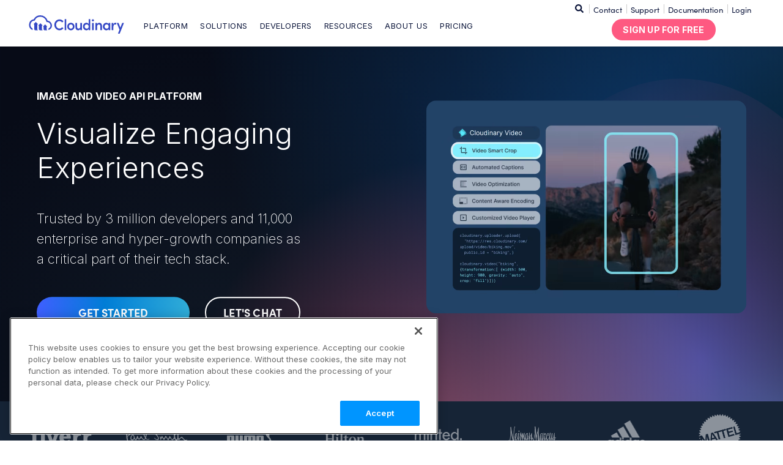

--- FILE ---
content_type: text/html; charset=UTF-8
request_url: https://cloudinary.pondigital.solutions/roadmap
body_size: 40896
content:
<!DOCTYPE html>
<html xmlns:fb='https://www.facebook.com/2008/fbml' xmlns:og='https://opengraphprotocol.org/schema/' xmlns='https://www.w3.org/1999/xhtml' lang="en">
<head>
  <script>
    window.dataLayer = window.dataLayer || [];
  </script>
  <!-- Google Tag Manager -->
  <script>
    (function(w,d,s,l,i){w[l]=w[l]||[];w[l].push({'gtm.start':
    new Date().getTime(),event:'gtm.js'});var f=d.getElementsByTagName(s)[0],
    j=d.createElement(s),dl=l!='dataLayer'?'&l='+l:'';j.async=true;j.src=
    '//www.googletagmanager.com/gtm.js?id='+i+dl;f.parentNode.insertBefore(j,f);
    })(window,document,'script','dataLayer','GTM-5BS5ZV');
  </script>
  <!-- End Google Tag Manager -->

<meta http-equiv="Accept-CH" content="DPR">
<meta charset="UTF-8">
  <title>Image and Video Upload, Storage, Optimization and CDN</title>

<meta name="viewport" content="width=device-width, initial-scale=1.0, maximum-scale=5.0">

<link rel="preconnect" href="https://cloudinary-marketing-res.cloudinary.com">
<link rel="preconnect" href="https://cloudinary-res.cloudinary.com">
<link rel="preconnect" href="https://res.cloudinary.com">
<link rel="preconnect" href="https://fonts.googleapis.com">
<link rel="preconnect" href="https://use.typekit.net">
<link rel="preconnect" href="https://p.typekit.net">
<link rel="preconnect" href="https://fonts.gstatic.com" crossorigin>
<link rel="preconnect" href="https://www.google-analytics.com">
<link rel="preconnect" href="https://www.googletagmanager.com">
<link rel="preconnect" href="https://unpkg.com">



<meta name='robots' content='index, follow, max-image-preview:large, max-snippet:-1, max-video-preview:-1' />
	<style>img:is([sizes="auto" i], [sizes^="auto," i]) { contain-intrinsic-size: 3000px 1500px }</style>
	
	<!-- This site is optimized with the Yoast SEO plugin v25.6 - https://yoast.com/wordpress/plugins/seo/ -->
	<meta name="description" content="Streamline media management and improve user experience by automatically delivering images and videos, enhanced and optimized for every user." />
	<link rel="canonical" href="https://cloudinary.com/" />
	<meta property="og:locale" content="en_US" />
	<meta property="og:type" content="website" />
	<meta property="og:title" content="Image and Video Upload, Storage, Optimization and CDN" />
	<meta property="og:description" content="Streamline media management and improve user experience by automatically delivering images and videos, enhanced and optimized for every user." />
	<meta property="og:url" content="https://cloudinary.com/" />
	<meta property="og:site_name" content="Cloudinary" />
	<meta property="article:publisher" content="https://www.facebook.com/Cloudinary" />
	<meta property="article:modified_time" content="2025-12-09T18:58:02+00:00" />
	<meta property="og:image" content="https://res.cloudinary.com/cloudinary-marketing/images/c_scale,w_auto,dpr_auto/f_auto,q_auto/v1760722021/Homepage-OG-Update_2x_1200/Homepage-OG-Update_2x_1200.png?_i=AA" />
	<meta property="og:image:width" content="1200" />
	<meta property="og:image:height" content="630" />
	<meta property="og:image:type" content="image/png" />
	<meta name="twitter:card" content="summary_large_image" />
	<meta name="twitter:site" content="@cloudinary" />
	<script type="application/ld+json" class="yoast-schema-graph">{"@context":"https://schema.org","@graph":[{"@type":"WebPage","@id":"https://cloudinary.com/","url":"https://cloudinary.com/","name":"Image and Video Upload, Storage, Optimization and CDN","isPartOf":{"@id":"https://cloudinary.com/#website"},"datePublished":"2025-10-17T15:02:42+00:00","dateModified":"2025-12-09T18:58:02+00:00","description":"Streamline media management and improve user experience by automatically delivering images and videos, enhanced and optimized for every user.","breadcrumb":{"@id":"https://cloudinary.com/#breadcrumb"},"inLanguage":"en-US","potentialAction":[{"@type":"ReadAction","target":["https://cloudinary.com/"]}]},{"@type":"BreadcrumbList","@id":"https://cloudinary.com/#breadcrumb","itemListElement":[{"@type":"ListItem","position":1,"name":"Home"}]},{"@type":"WebSite","@id":"https://cloudinary.com/#website","url":"https://cloudinary.com/","name":"Cloudinary","description":"Media Management Solution","potentialAction":[{"@type":"SearchAction","target":{"@type":"EntryPoint","urlTemplate":"https://cloudinary.com/?s={search_term_string}"},"query-input":{"@type":"PropertyValueSpecification","valueRequired":true,"valueName":"search_term_string"}}],"inLanguage":"en-US"}]}</script>
	<!-- / Yoast SEO plugin. -->


<link rel='dns-prefetch' href='//cdn.jsdelivr.net' />
<link rel='dns-prefetch' href='//use.typekit.net' />
<link rel='dns-prefetch' href='//res.cloudinary.com' />
<link rel='preconnect' href='https://res.cloudinary.com' />
<style id='jetpack-sharing-buttons-style-inline-css'>
.jetpack-sharing-buttons__services-list{display:flex;flex-direction:row;flex-wrap:wrap;gap:0;list-style-type:none;margin:5px;padding:0}.jetpack-sharing-buttons__services-list.has-small-icon-size{font-size:12px}.jetpack-sharing-buttons__services-list.has-normal-icon-size{font-size:16px}.jetpack-sharing-buttons__services-list.has-large-icon-size{font-size:24px}.jetpack-sharing-buttons__services-list.has-huge-icon-size{font-size:36px}@media print{.jetpack-sharing-buttons__services-list{display:none!important}}.editor-styles-wrapper .wp-block-jetpack-sharing-buttons{gap:0;padding-inline-start:0}ul.jetpack-sharing-buttons__services-list.has-background{padding:1.25em 2.375em}
</style>
<style id='global-styles-inline-css'>
:root{--wp--preset--aspect-ratio--square: 1;--wp--preset--aspect-ratio--4-3: 4/3;--wp--preset--aspect-ratio--3-4: 3/4;--wp--preset--aspect-ratio--3-2: 3/2;--wp--preset--aspect-ratio--2-3: 2/3;--wp--preset--aspect-ratio--16-9: 16/9;--wp--preset--aspect-ratio--9-16: 9/16;--wp--preset--color--black: #000000;--wp--preset--color--cyan-bluish-gray: #abb8c3;--wp--preset--color--white: #ffffff;--wp--preset--color--pale-pink: #f78da7;--wp--preset--color--vivid-red: #cf2e2e;--wp--preset--color--luminous-vivid-orange: #ff6900;--wp--preset--color--luminous-vivid-amber: #fcb900;--wp--preset--color--light-green-cyan: #7bdcb5;--wp--preset--color--vivid-green-cyan: #00d084;--wp--preset--color--pale-cyan-blue: #8ed1fc;--wp--preset--color--vivid-cyan-blue: #0693e3;--wp--preset--color--vivid-purple: #9b51e0;--wp--preset--gradient--vivid-cyan-blue-to-vivid-purple: linear-gradient(135deg,rgba(6,147,227,1) 0%,rgb(155,81,224) 100%);--wp--preset--gradient--light-green-cyan-to-vivid-green-cyan: linear-gradient(135deg,rgb(122,220,180) 0%,rgb(0,208,130) 100%);--wp--preset--gradient--luminous-vivid-amber-to-luminous-vivid-orange: linear-gradient(135deg,rgba(252,185,0,1) 0%,rgba(255,105,0,1) 100%);--wp--preset--gradient--luminous-vivid-orange-to-vivid-red: linear-gradient(135deg,rgba(255,105,0,1) 0%,rgb(207,46,46) 100%);--wp--preset--gradient--very-light-gray-to-cyan-bluish-gray: linear-gradient(135deg,rgb(238,238,238) 0%,rgb(169,184,195) 100%);--wp--preset--gradient--cool-to-warm-spectrum: linear-gradient(135deg,rgb(74,234,220) 0%,rgb(151,120,209) 20%,rgb(207,42,186) 40%,rgb(238,44,130) 60%,rgb(251,105,98) 80%,rgb(254,248,76) 100%);--wp--preset--gradient--blush-light-purple: linear-gradient(135deg,rgb(255,206,236) 0%,rgb(152,150,240) 100%);--wp--preset--gradient--blush-bordeaux: linear-gradient(135deg,rgb(254,205,165) 0%,rgb(254,45,45) 50%,rgb(107,0,62) 100%);--wp--preset--gradient--luminous-dusk: linear-gradient(135deg,rgb(255,203,112) 0%,rgb(199,81,192) 50%,rgb(65,88,208) 100%);--wp--preset--gradient--pale-ocean: linear-gradient(135deg,rgb(255,245,203) 0%,rgb(182,227,212) 50%,rgb(51,167,181) 100%);--wp--preset--gradient--electric-grass: linear-gradient(135deg,rgb(202,248,128) 0%,rgb(113,206,126) 100%);--wp--preset--gradient--midnight: linear-gradient(135deg,rgb(2,3,129) 0%,rgb(40,116,252) 100%);--wp--preset--font-size--small: 13px;--wp--preset--font-size--medium: 20px;--wp--preset--font-size--large: 36px;--wp--preset--font-size--x-large: 42px;--wp--preset--spacing--20: 0.44rem;--wp--preset--spacing--30: 0.67rem;--wp--preset--spacing--40: 1rem;--wp--preset--spacing--50: 1.5rem;--wp--preset--spacing--60: 2.25rem;--wp--preset--spacing--70: 3.38rem;--wp--preset--spacing--80: 5.06rem;--wp--preset--shadow--natural: 6px 6px 9px rgba(0, 0, 0, 0.2);--wp--preset--shadow--deep: 12px 12px 50px rgba(0, 0, 0, 0.4);--wp--preset--shadow--sharp: 6px 6px 0px rgba(0, 0, 0, 0.2);--wp--preset--shadow--outlined: 6px 6px 0px -3px rgba(255, 255, 255, 1), 6px 6px rgba(0, 0, 0, 1);--wp--preset--shadow--crisp: 6px 6px 0px rgba(0, 0, 0, 1);}:where(.is-layout-flex){gap: 0.5em;}:where(.is-layout-grid){gap: 0.5em;}body .is-layout-flex{display: flex;}.is-layout-flex{flex-wrap: wrap;align-items: center;}.is-layout-flex > :is(*, div){margin: 0;}body .is-layout-grid{display: grid;}.is-layout-grid > :is(*, div){margin: 0;}:where(.wp-block-columns.is-layout-flex){gap: 2em;}:where(.wp-block-columns.is-layout-grid){gap: 2em;}:where(.wp-block-post-template.is-layout-flex){gap: 1.25em;}:where(.wp-block-post-template.is-layout-grid){gap: 1.25em;}.has-black-color{color: var(--wp--preset--color--black) !important;}.has-cyan-bluish-gray-color{color: var(--wp--preset--color--cyan-bluish-gray) !important;}.has-white-color{color: var(--wp--preset--color--white) !important;}.has-pale-pink-color{color: var(--wp--preset--color--pale-pink) !important;}.has-vivid-red-color{color: var(--wp--preset--color--vivid-red) !important;}.has-luminous-vivid-orange-color{color: var(--wp--preset--color--luminous-vivid-orange) !important;}.has-luminous-vivid-amber-color{color: var(--wp--preset--color--luminous-vivid-amber) !important;}.has-light-green-cyan-color{color: var(--wp--preset--color--light-green-cyan) !important;}.has-vivid-green-cyan-color{color: var(--wp--preset--color--vivid-green-cyan) !important;}.has-pale-cyan-blue-color{color: var(--wp--preset--color--pale-cyan-blue) !important;}.has-vivid-cyan-blue-color{color: var(--wp--preset--color--vivid-cyan-blue) !important;}.has-vivid-purple-color{color: var(--wp--preset--color--vivid-purple) !important;}.has-black-background-color{background-color: var(--wp--preset--color--black) !important;}.has-cyan-bluish-gray-background-color{background-color: var(--wp--preset--color--cyan-bluish-gray) !important;}.has-white-background-color{background-color: var(--wp--preset--color--white) !important;}.has-pale-pink-background-color{background-color: var(--wp--preset--color--pale-pink) !important;}.has-vivid-red-background-color{background-color: var(--wp--preset--color--vivid-red) !important;}.has-luminous-vivid-orange-background-color{background-color: var(--wp--preset--color--luminous-vivid-orange) !important;}.has-luminous-vivid-amber-background-color{background-color: var(--wp--preset--color--luminous-vivid-amber) !important;}.has-light-green-cyan-background-color{background-color: var(--wp--preset--color--light-green-cyan) !important;}.has-vivid-green-cyan-background-color{background-color: var(--wp--preset--color--vivid-green-cyan) !important;}.has-pale-cyan-blue-background-color{background-color: var(--wp--preset--color--pale-cyan-blue) !important;}.has-vivid-cyan-blue-background-color{background-color: var(--wp--preset--color--vivid-cyan-blue) !important;}.has-vivid-purple-background-color{background-color: var(--wp--preset--color--vivid-purple) !important;}.has-black-border-color{border-color: var(--wp--preset--color--black) !important;}.has-cyan-bluish-gray-border-color{border-color: var(--wp--preset--color--cyan-bluish-gray) !important;}.has-white-border-color{border-color: var(--wp--preset--color--white) !important;}.has-pale-pink-border-color{border-color: var(--wp--preset--color--pale-pink) !important;}.has-vivid-red-border-color{border-color: var(--wp--preset--color--vivid-red) !important;}.has-luminous-vivid-orange-border-color{border-color: var(--wp--preset--color--luminous-vivid-orange) !important;}.has-luminous-vivid-amber-border-color{border-color: var(--wp--preset--color--luminous-vivid-amber) !important;}.has-light-green-cyan-border-color{border-color: var(--wp--preset--color--light-green-cyan) !important;}.has-vivid-green-cyan-border-color{border-color: var(--wp--preset--color--vivid-green-cyan) !important;}.has-pale-cyan-blue-border-color{border-color: var(--wp--preset--color--pale-cyan-blue) !important;}.has-vivid-cyan-blue-border-color{border-color: var(--wp--preset--color--vivid-cyan-blue) !important;}.has-vivid-purple-border-color{border-color: var(--wp--preset--color--vivid-purple) !important;}.has-vivid-cyan-blue-to-vivid-purple-gradient-background{background: var(--wp--preset--gradient--vivid-cyan-blue-to-vivid-purple) !important;}.has-light-green-cyan-to-vivid-green-cyan-gradient-background{background: var(--wp--preset--gradient--light-green-cyan-to-vivid-green-cyan) !important;}.has-luminous-vivid-amber-to-luminous-vivid-orange-gradient-background{background: var(--wp--preset--gradient--luminous-vivid-amber-to-luminous-vivid-orange) !important;}.has-luminous-vivid-orange-to-vivid-red-gradient-background{background: var(--wp--preset--gradient--luminous-vivid-orange-to-vivid-red) !important;}.has-very-light-gray-to-cyan-bluish-gray-gradient-background{background: var(--wp--preset--gradient--very-light-gray-to-cyan-bluish-gray) !important;}.has-cool-to-warm-spectrum-gradient-background{background: var(--wp--preset--gradient--cool-to-warm-spectrum) !important;}.has-blush-light-purple-gradient-background{background: var(--wp--preset--gradient--blush-light-purple) !important;}.has-blush-bordeaux-gradient-background{background: var(--wp--preset--gradient--blush-bordeaux) !important;}.has-luminous-dusk-gradient-background{background: var(--wp--preset--gradient--luminous-dusk) !important;}.has-pale-ocean-gradient-background{background: var(--wp--preset--gradient--pale-ocean) !important;}.has-electric-grass-gradient-background{background: var(--wp--preset--gradient--electric-grass) !important;}.has-midnight-gradient-background{background: var(--wp--preset--gradient--midnight) !important;}.has-small-font-size{font-size: var(--wp--preset--font-size--small) !important;}.has-medium-font-size{font-size: var(--wp--preset--font-size--medium) !important;}.has-large-font-size{font-size: var(--wp--preset--font-size--large) !important;}.has-x-large-font-size{font-size: var(--wp--preset--font-size--x-large) !important;}
:where(.wp-block-post-template.is-layout-flex){gap: 1.25em;}:where(.wp-block-post-template.is-layout-grid){gap: 1.25em;}
:where(.wp-block-columns.is-layout-flex){gap: 2em;}:where(.wp-block-columns.is-layout-grid){gap: 2em;}
:root :where(.wp-block-pullquote){font-size: 1.5em;line-height: 1.6;}
</style>
<link rel='preload' as='style' id='google-font-css' href='https://cloudinary.com/wp-content/themes/cld-2021/assets/fonts/inter/inter.css?ver=1.0.0' media='all' />
<link rel='stylesheet' id='google-font-css' href='https://cloudinary.com/wp-content/themes/cld-2021/assets/fonts/inter/inter.css?ver=1.0.0' media="print" onload="this.media='all'" />
<link rel='preload' as='style' id='adobe-font-css' href='https://use.typekit.net/pbl6vvd.css?ver=1.0.0' media='all' />
<link rel='stylesheet' id='adobe-font-css' href='https://use.typekit.net/pbl6vvd.css?ver=1.0.0' media="print" onload="this.media='all'" />
<link rel='preload' as='style' id='bootstrap-css' href='https://cloudinary.com/wp-content/themes/cld-2021/assets/css/bootstrap.min.css?ver=4.3.1' media='all' />
<link rel='stylesheet' id='bootstrap-css' href='https://cloudinary.com/wp-content/themes/cld-2021/assets/css/bootstrap.min.css?ver=4.3.1' media="print" onload="this.media='all'" />
<link rel='preload' as='style' id='owl-css-css' href='https://cloudinary.com/wp-content/themes/cld-2021/assets/css/owl.carousel.min.css?ver=2.2.0' media='all' />
<link rel='stylesheet' id='owl-css-css' href='https://cloudinary.com/wp-content/themes/cld-2021/assets/css/owl.carousel.min.css?ver=2.2.0' media="print" onload="this.media='all'" />
<link rel='preload' as='style' id='fancybox-css-css' href='https://cloudinary.com/wp-content/themes/cld-2021/assets/css/fancybox.min.css?ver=3.5.7' media='all' />
<link rel='stylesheet' id='fancybox-css-css' href='https://cloudinary.com/wp-content/themes/cld-2021/assets/css/fancybox.min.css?ver=3.5.7' media="print" onload="this.media='all'" />
<link rel='preload' as='style' id='common-css-css' href='https://cloudinary.com/wp-content/themes/cld-2021/common.css?ver=1.1.5' media='all' />
<link rel='stylesheet' id='common-css-css' href='https://cloudinary.com/wp-content/themes/cld-2021/common.css?ver=1.1.5' media="print" onload="this.media='all'" />
<link rel='preload' as='style' id='style-css' href='https://cloudinary.com/wp-content/themes/cld-2021/style.css?ver=1.0.1' media='all' />
<link rel='stylesheet' id='style-css' href='https://cloudinary.com/wp-content/themes/cld-2021/style.css?ver=1.0.1' media="print" onload="this.media='all'" />
<link rel='preload' as='style' id='algolia-css-css' href='//cdn.jsdelivr.net/npm/@algolia/autocomplete-theme-classic?ver=1.0.0' media='all' />
<link rel='stylesheet' id='algolia-css-css' href='//cdn.jsdelivr.net/npm/@algolia/autocomplete-theme-classic?ver=1.0.0' media="print" onload="this.media='all'" />
<script type="text/javascript" defer src="https://cloudinary.com/wp-content/themes/cld-2021/assets/js/jquery-3.4.1.min.js?ver=3.4.1" id="jquery-js"></script>

<style type="text/css">.recentcomments a{display:inline !important;padding:0 !important;margin:0 !important;}</style><style type="text/css" id="sns_global_styles">@media(max-width: 655px){
  footer.site-footer .widgets{
  max-width: 390px;
  margin: auto auto;
}
}

.no-results, .no-posts-found {display:none;}


@media (min-width: 992px) {
  section.slider-mod.standard {height: 630px;}
}

.mktoForm .mktoCaptchaDisclaimer {text-align: center; color: #FFFFFF;}

#header .header-frame .navbar-default .navbar-collapse .navbar-nav > li:nth-child(1) .dropdown-menu .inner .dropdown-column:nth-child(2) > .link-list {padding-top:0;}
.dropdown-menu .inner .dropdown-column .link-list .link-list-item .nav-icon {flex: 1 0 38px !important; max-width: 38px !important; height: 38px !important; background: transparent!important; padding: 0px!important;}
.dropdown-menu .inner .dropdown-column .link-list .link-list-item.has-description a:hover .chevron {background-image: url("data:image/svg+xml,%3Csvg xmlns='http://www.w3.org/2000/svg' height='1em' viewBox='0 0 320 512'%3E%3Cpath d='M310.6 233.4c12.5 12.5 12.5 32.8 0 45.3l-192 192c-12.5 12.5-32.8 12.5-45.3 0s-12.5-32.8 0-45.3L242.7 256 73.4 86.6c-12.5-12.5-12.5-32.8 0-45.3s32.8-12.5 45.3 0l192 192z' fill='%233F5FFF'/%3E%3C/svg%3E") !important;}

.navbar-nav > li:nth-child(1) .dropdown-menu .inner .dropdown-column .link-list .link-list-item a {line-height: 0.7; margin-top: 5px;}
.dropdown-menu .inner .dropdown-column .link-list .link-list-item:not(.heading):hover a {text-decoration: none; color: #0C163B; font-weight: 500!important;}
.dropdown-menu .inner .dropdown-column .link-list .link-list-item.has-description:hover a .sub {text-decoration: none;color: #0C163B;}

#menu-item-27967 .heading .dropdown-header {
    margin-bottom: -5px;
    margin-top: 33px;
}

@media (min-width: 1070px){
  #header .header-frame .navbar-default .navbar-collapse .navbar-nav > li:nth-child(2) .dropdown-menu .inner .dropdown-column {
    flex: 1 0 33.33%!important;
    max-width: calc(33.33% - 20px)!important;
  }
  #header .header-frame .navbar-default .navbar-collapse .navbar-nav > li:nth-child(4) .dropdown-menu .inner .dropdown-column:nth-child(1), 
  #header .header-frame .navbar-default .navbar-collapse .navbar-nav > li:nth-child(4) .dropdown-menu .inner .dropdown-column:nth-child(2) {
    flex: 0 0 24%!important;
    max-width: calc(24% - 20px)!important;
    min-width: 1px;
  }
}


/* NEW NAV */
#header #header-inner .header-frame .navbar > .container-fluid {
    width: 100%;
}
.dropdown-menu .inner .dropdown-column .link-list .link-list-item a {
    font-size: 18px;
}
.dropdown-menu .inner .dropdown-column {
	max-width: 316px!important;
    padding-top: 20px;
    padding-bottom: 20px;
}
.dropdown-menu .inner .dropdown-column:nth-of-type(3) {
	border-left: 1px solid  #004D85;
	border-right: 1px solid  #004D85;
}
.dropdown-menu .inner .dropdown-column .link-list .link-list-item.has-description a .sub {
	white-space: normal;
	padding-top: 10px;
	line-height: 1.5;
}
.navbar-nav > li:nth-of-type(1) .heading .dropdown-header {
    margin-bottom: -10px;
    margin-top: 15px;
}
.navbar-nav > li:nth-of-type(1) > .dropdown-menu > .container-fluid.inner.depth-0 {
	width: fit-content;
	border-radius: 15px;
}
.dropdown-menu .inner {
	gap: 0!important;
	padding: 0!important;
	border: 1px solid rgba(0, 149, 255, 1);
}

.dropdown-menu .inner .dropdown-column .link-list .link-list-item .nav-icon {
    flex: 1 0 44px !important;
    max-width: 44px !important;
    height: 44px !important;
    background: transparent !important;
    padding: 0px !important;
	align-self: flex-start;
    margin-top: 10px;
}
.dropdown-menu {background: transparent!important; border-bottom: 0}
.dropdown-menu .inner {background-color: rgba(3, 31, 51, 0.93); backdrop-filter: blur(5px);}
.dropdown-menu .inner .dropdown-column .link-list .link-list-item:not(.heading):hover a, .dropdown-menu .inner .dropdown-column .link-list .link-list-item:hover a, .dropdown-menu .inner .dropdown-column .link-list .link-list-item a, .dropdown-menu .inner .dropdown-column .link-list .link-list-item a:hover, .dropdown-menu .inner .dropdown-column .link-list .link-list-item.has-description a .sub, .dropdown-menu .inner .dropdown-column .link-list .link-list-item.has-description a:hover .sub, .dropdown-menu .inner .dropdown-column .dropdown-header, .dropdown-menu .inner .dropdown-column .link-list .link-list-item.has-description:hover a .sub {color: white;}
.dropdown-menu .inner .dropdown-column .link-list .link-list-item:not(.heading):hover a {font-weight: 400!important}
.dropdown-menu {top: calc(100% - 5px)!important; border-top: 0!important;}
.dropdown-menu .inner .dropdown-column .link-list .link-list-item {
    padding-left: 32px;
    padding-right: 31px;
	margin-bottom: 0!important;
	padding-top: 3px;
	padding-bottom: 3px;
}
.dropdown-menu .inner .dropdown-column .dropdown-header {padding-left: 32px;}
li.link-list-item.has-description:hover {
    background: #004D85!important;
}		
.navbar-nav > li:nth-of-type(1) .heading .dropdown-header {padding-left: 0!important; margin-bottom: 3px!important}

.dropdown-menu .inner .description ul a {
    color: white;
    padding-left: 32px;
}		
#header .header-frame .navbar-default .navbar-collapse .navbar-nav > li:nth-child(2) .dropdown-menu .inner .dropdown-column {
	flex: auto;
}
#header #header-inner .header-frame .container-fluid {width: fit-content; position:relative;}
#header .header-frame .navbar-default .navbar-collapse .navbar-nav > li:nth-child(2) .dropdown-menu .inner .dropdown-column {
    flex: auto;
    width: 316px;
    max-width: 100% !important;    
}
#header #header-inner .header-frame .container-fluid {border-radius: 15px;}
.dropdown-menu .inner .description ul a {
	font-size: 16px;
    padding-top: 13px;
    padding-bottom: 13px;
    padding-right: 20px;			
}		
.dropdown-menu .inner .description ul a:hover, .dropdown-menu .inner .description ul a:focus, .dropdown-menu .inner .dropdown-column .link-list .link-list-item:hover {
    color: white;
    font-weight: 400;
    background: #004D85!important;
}		
.dropdown-menu .inner .description ul a::after {display: none;}		

.navbar-nav > li:nth-of-type(3) .dropdown-menu .inner .dropdown-column:nth-of-type(1) .link-list .link-list-item a, .navbar-nav > li:nth-of-type(1) .dropdown-menu .inner .dropdown-column:nth-of-type(1) .link-list .link-list-item a {
    font-size: 36px !important;
    white-space: normal;
	font-weight: 300!important;
	line-height: 1.1;
}		
#header .header-frame .navbar-default .navbar-collapse .navbar-nav > li:nth-child(4) .dropdown-menu .inner .dropdown-column:nth-child(1), #header .header-frame .navbar-default .navbar-collapse .navbar-nav > li:nth-child(4) .dropdown-menu .inner .dropdown-column:nth-child(2) {
    display: block;
    max-width: calc(16% - 20px);
    min-width: 1px;
    flex: 1 0 25%;
    width: 100%;
    min-width: 316px;
}
.support-nav-header {padding-top: 20px;}			
.dropdown-menu .inner .featured-content {
	background-color: transparent;
    padding: 20px 0px;
}
.dropdown-menu .inner .featured-content {		
	flex: 1 0 50%;
    max-width: 100%;
    width: 632px;
}
.dropdown-menu .inner .featured-content .title {padding-left: 32px!important; color: white!important; margin-bottom: 5px!important;}		
.dropdown-menu .inner .description {
    display: flex;
    gap: 0;
}
.navbar-nav > li:nth-of-type(3) .dropdown-menu .inner .dropdown-column:nth-of-type(2) {border-left: 0!important;}
.menu-item:nth-of-type(5) .container-fluid {
    width: 632px !important;
}
.navbar-nav > li:nth-of-type(3) .dropdown-column:nth-of-type(1) li:nth-of-type(1).link-list-item.has-description, .navbar-nav > li:nth-of-type(1) .dropdown-column:nth-of-type(1) li:nth-of-type(1).link-list-item.has-description {
	background-image: url(https://cloudinary-marketing-res.cloudinary.com/image/upload/v1734644238/arrow.svg) !important;
    background-size: contain !important;
    background-size: 35px !important;
    background-repeat: no-repeat !important;
    background-position: calc(100% - 8px) 20px !important;
	transition: 0.2s;
    padding-right: 45px;
}
.navbar-nav > li:nth-of-type(1) .heading .dropdown-header {
    margin-top: 0;
}
.navbar-nav > li:nth-of-type(1) .dropdown-menu .inner .dropdown-column:nth-of-type(2) .link-list .link-list-item:nth-of-type(1):hover {background: none!important;}		

.dropdown-header.support-nav-header {
    margin-top: 20px !important;
}		
.navbar-nav > li:nth-of-type(2) .dropdown-menu .inner .dropdown-column:nth-of-type(2), .navbar-nav > li:nth-of-type(4) .dropdown-menu .inner .dropdown-column:nth-of-type(2) {
	border-left: 1px solid #004D85;
    border-right: 1px solid #004D85;
}		
.navbar-nav > li:nth-of-type(5) .dropdown-menu .inner .dropdown-column:nth-of-type(1) {
	border-right: 1px solid #004D85;
}		
.navbar-nav > li:nth-of-type(3) .dropdown-column:nth-of-type(3) a, .navbar-nav > li:nth-of-type(3) .dropdown-column:nth-of-type(4) a, .navbar-nav > li:nth-of-type(4) .featured-content a {
    font-size: 16px!important;
	padding-top: 10px!important;
	padding-bottom: 10px!important;
}	
.navbar-nav > li:nth-of-type(3) .dropdown-menu .inner .dropdown-column:nth-of-type(3) {
    border-left: 1px solid #004D85;
    border-right: 0;
}		

#header .header-frame .navbar-default .navbar-collapse .navbar-nav > li:hover:after {
    content: "";
    width: 0;
    height: 0;
    border-left: 8px solid transparent;
    border-right: 8px solid transparent;
    border-bottom: 8px solid rgba(0, 149, 255, 1);
    position: absolute;
    bottom: 5px;
    margin-left: 25px;
}
#header .header-frame .navbar-default .navbar-collapse .navbar-nav > li:nth-of-type(6):hover:after {
    content: "";
	display: none;
}
#header .header-frame .navbar-default .navbar-collapse .navbar-nav > li > a{text-transform: capitalize;}		

#header .header-frame .navbar-default .navbar-collapse .navbar-nav > li:nth-child(1) .dropdown-menu .inner .dropdown-column:nth-of-type(3) {
    border-right: 1px solid #004D85;
    border-left: none !important;
}    

@media (max-width: 1240px) {
	.dropdown-menu .inner .dropdown-column .link-list .link-list-item a {
		font-size: 16px!important;
	}
	.dropdown-menu .inner .dropdown-column .link-list .link-list-item.has-description a .sub {
		font-size: 10px!important;
	}
	body .dropdown-menu .inner .dropdown-column {
		max-width: 260px !important;
	}	
	body .navbar-nav > li:nth-of-type(3) .dropdown-menu .inner .dropdown-column:nth-of-type(1) .link-list .link-list-item a, body .navbar-nav > li:nth-of-type(1) .dropdown-menu .inner .dropdown-column:nth-of-type(1) .link-list .link-list-item a {
		font-size: 26px !important;
	}
	body .navbar-nav > li:nth-of-type(3) .dropdown-column:nth-of-type(1) li:nth-of-type(1).link-list-item.has-description,body .navbar-nav > li:nth-of-type(1) .dropdown-column:nth-of-type(1) li:nth-of-type(1).link-list-item.has-description {
	    background-size: 26px !important;
		background-position: calc(100% - 15px) 20px !important;
	}
	.dropdown-menu .inner .description ul a {
		font-size: 16px!important;
	}
	.navbar-nav > li:nth-of-type(3) .dropdown-column:nth-of-type(3) .dropdown-header, .navbar-nav > li:nth-of-type(3) .dropdown-column:nth-of-type(4) .dropdown-header {
		font-size: 12px!important;
	}
	#header .header-frame .navbar-default .navbar-collapse .navbar-nav > li:nth-child(4) .dropdown-menu .inner .dropdown-column:nth-child(1), #header .header-frame .navbar-default .navbar-collapse .navbar-nav > li:nth-child(4) .dropdown-menu .inner .dropdown-column:nth-child(2){
		min-width: 250px!important;	
	}
	.dropdown-menu .inner .featured-content {
	    width: 500px!important;
	}
	body .menu-item:nth-of-type(5) .container-fluid {
		width: 500px !important;
	}		
}		
	
@media(max-width:1070px){
	#header .header-frame .navbar-default .navbar-collapse .navbar-nav > li > a:after {display:none!important;}
	#header #header-inner .header-frame .container-fluid {
		width: 100%;
	}
    #mainMenu .dropdown-menu {
        padding-left: 0px;
        padding-right: 0px;
    }			
	body .navbar-nav .dropdown-menu .inner .dropdown-column .link-list .link-list-item .nav-icon {
        flex: 1 0 24px !important;
        height: 44px !important;
        margin-top: 14px;
        max-width: 44px !important;
    }	
	body .dropdown-menu .inner .dropdown-column .link-list .link-list-item, body .dropdown-menu .inner .dropdown-column .dropdown-header {
	    padding-left: 10px;
	}
	#header .header-frame .navbar-default .navbar-collapse .navbar-nav > li:hover:after {display: none;}
}		

@media (min-width: 768px) and (max-width: 1070px){
	#header .header-frame .navbar-default .navbar-collapse .navbar-nav > li:nth-child(1) .dropdown-menu .inner {
		flex-wrap: nowrap!important;
	}
	#header .header-frame .navbar-default .navbar-collapse .navbar-nav > li:nth-child(1) .dropdown-menu .inner .dropdown-column:nth-child(2) {
		margin-top: 16px!important;
	}
	.dropdown-menu .inner .dropdown-column .link-list .link-list-item.has-description a {
		padding: 10px 0!important;
	}
	.dropdown-menu .inner .description ul a {padding-left: 10px;padding-top: 7px!important; padding-bottom: 7px!important;}
	.dropdown-menu .inner .featured-content {padding-left: 30px!important;}
	body .navbar-nav > li:nth-of-type(3) .dropdown-menu .inner .dropdown-column:nth-of-type(1) .link-list .link-list-item a, body .navbar-nav > li:nth-of-type(1) .dropdown-menu .inner .dropdown-column:nth-of-type(1) .link-list .link-list-item a {
		font-size: 18px !important;
	}
	.dropdown-menu .inner .featured-content .title {padding-left: 10px;}
	.navbar-nav > li:nth-of-type(3) .dropdown-column:nth-of-type(3) .dropdown-header, .navbar-nav > li:nth-of-type(3) .dropdown-column:nth-of-type(4) .dropdown-header {
		font-size: 16px !important;
	}	
}

@media (max-width: 767px){
	body #header .header-frame .navbar-default .navbar-collapse .navbar-nav > li > a {
		font-size: 18px!important;
		text-align: left!important;
        color: #fff;
	}
      #header .header-frame .header-side-nav li:not(.btn) a {color: white!important;}
	div#site-main-nav{background: rgba(23, 45, 71, 1);}	
	#mainMenu .dropdown-menu {background: rgba(80, 121, 182, 1);}
	#header #header-inner .header-frame .container-fluid{border: 0; border-radius: 0;}
	#header .header-frame .navbar-default .navbar-collapse .navbar-nav > li:nth-child(1) .dropdown-menu .inner .dropdown-column {
		width: 100% !important; 
		max-width: 100% !important; 
		padding-left: 20px;
	}		
	.navbar-nav > li:nth-of-type(3) .dropdown-column:nth-of-type(1) li:nth-of-type(1).link-list-item.has-description, .navbar-nav > li:nth-of-type(1) .dropdown-column:nth-of-type(1) li:nth-of-type(1).link-list-item.has-description{background: none;}
	#header .header-frame .navbar-default .navbar-collapse .navbar-nav > li:nth-child(1) .dropdown-menu .inner .dropdown-column:nth-child(2){margin-top:20px!important;}
	.navbar-nav > li:nth-of-type(3) .dropdown-column:nth-of-type(1) li:nth-of-type(1).link-list-item.has-description, .navbar-nav > li:nth-of-type(1) .dropdown-column:nth-of-type(1) li:nth-of-type(1).link-list-item.has-description{background: none!important;}
	body .dropdown-menu .inner .dropdown-column .link-list .link-list-item, body .dropdown-menu .inner .dropdown-column .dropdown-header{padding-left: 32px!important;}
    .dropdown-menu .inner .featured-content {
        width: 100%!important;
		padding-left: 20px;		
    }
	body .dropdown-menu .inner .dropdown-column .link-list .link-list-item, body .dropdown-menu .inner .dropdown-column .dropdown-header{
		font-size: 12px;
	}		
	.navbar-nav > li:nth-of-type(2) .dropdown-menu .inner .dropdown-column:nth-of-type(2), .navbar-nav > li:nth-of-type(4) .dropdown-menu .inner .dropdown-column:nth-of-type(2), .navbar-nav > li:nth-of-type(3) .dropdown-menu .inner .dropdown-column:nth-of-type(3), .dropdown-menu .inner .dropdown-column:nth-of-type(3), .navbar-nav > li:nth-of-type(5) .dropdown-menu .inner .dropdown-column:nth-of-type(1){border: 0!important;}		
	.navbar-nav > li:nth-of-type(3) .dropdown-column:nth-of-type(1) li:nth-of-type(1).link-list-item.has-description, .navbar-nav > li:nth-of-type(1) .dropdown-column:nth-of-type(1) li:nth-of-type(1).link-list-item.has-description{padding-right: 10px!important}			
	body .dropdown-menu .inner .dropdown-column .link-list .link-list-item, body .dropdown-menu .inner .dropdown-column .dropdown-header{padding-left: 20px!important;}
	.dropdown-menu .inner .description ul a {
		padding-left: 20px;
	}
	#header .header-frame .navbar-default .navbar-collapse .navbar-nav > li:nth-child(1) .dropdown-menu .inner .dropdown-column{padding-left: 0!important;}			
	body .dropdown-menu .inner .dropdown-column{max-width: 100%!important}			
}

.navbar-nav > li .dropdown-menu .inner .dropdown-column .link-list .link-list-item a {
    color: white;
}
.dropdown-menu .inner .dropdown-column .link-list .link-list-item.has-description a .sub {
    color: white !important;
}    
.navbar-nav .dropdown-menu .inner .dropdown-column .dropdown-header {
    color: white;
    padding-left: 32px;
}
.dropdown-menu {border-bottom: 0px!important;}    
.navbar-nav .dropdown-menu .inner .description ul a {
    color: white;
    padding-left: 32px;
}
.dropdown-menu .inner .featured-content {
    flex: 1 0 50% !important;
    max-width: 50% !important;
    background-color: transparent!important;
	padding: 20px 0px !important;
}    
.dropdown-menu .inner .description ul a::after {display: none!important;}    
.navbar-nav .dropdown-menu .inner .dropdown-column .link-list .link-list-item:not(.heading):hover a {
    text-decoration: none;
    color: white;
}
.navbar-nav .dropdown-menu .inner .dropdown-column .link-list .link-list-item a {
    padding: 8px 0px;
    font-weight: 400;
}    
/* END OF NEW NAV */
    

/* dropdown beta */		
#header .header-frame .navbar-default .navbar-collapse .navbar-nav > li:nth-of-type(1) .dropdown-column:nth-of-type(3) .dropdown-header {
    visibility: hidden;
}
.beta-tag {
    background-color: rgba(0, 77, 133, 1);
    color: #D5DDE6;
    text-align: center;
    font-family: Inter;
    font-size: 12px;
    font-style: normal;
    font-weight: 700;
    line-height: 120%;
    text-transform: uppercase;
    padding: 5px 17px;
    border-radius: 4px;
    margin-left: 5px;
}
.dropdown-menu .inner .dropdown-column .link-list .link-list-item:hover .beta-tag {
	background-color: #041f33;
}		
/* end of dropdown beta */    


/* solutions bottom cta */    
@media (min-width: 1071px) {    
	#header .header-frame .navbar-default .navbar-collapse .navbar-nav>li:nth-child(2) .dropdown-menu .inner {
		border-bottom: 0;
		border-bottom-left-radius: 0!important;
		border-bottom-right-radius: 0!important;
	}
	#header .header-frame .navbar-default .navbar-collapse .navbar-nav>li:nth-child(2) .dropdown-menu .inner .dropdown-column:nth-of-type(4) {
	    width: 100%;
	    position: absolute;
	    bottom: -54px;
	    background-color: rgba(3, 31, 51, 0.93);
	    height: 54px;
	    padding: 0;
	    color: white;
	    border-bottom-left-radius: 8px;
	    border-bottom-right-radius: 8px;
	    border-bottom: 1px solid rgba(0, 149, 255, 1);
	    border-top: 1px solid #004D85;
	    font-weight: 400;
	    box-shadow: -1px 0px 0px 0px rgba(0, 149, 255, 1), 1px 0px 0px 0px rgba(0, 149, 255, 1);
	}
	#header .header-frame .navbar-default .navbar-collapse .navbar-nav>li:nth-child(2) .dropdown-menu .inner .dropdown-column:nth-of-type(4) a {
		color: white;
		padding: 0;
	    height: 54px;
	    line-height: 54px;
	    text-align: center;
	    border-left: 0;
	    border-bottom-left-radius: 8px;
	    border-bottom-right-radius: 8px;
	    font-weight: 400;
	}
	#header .header-frame .navbar-default .navbar-collapse .navbar-nav>li:nth-child(2) .dropdown-menu .inner .dropdown-column:nth-of-type(4) a:hover {
		background-color: rgba(0, 149, 255, 1);
		border-color: none;
	    box-shadow: none;
	}
	#header .header-frame .navbar-default .navbar-collapse .navbar-nav>li:nth-child(2) .dropdown-menu .inner .dropdown-column:nth-of-type(4) a span {
		color: rgba(0, 149, 255, 1);
		left: 20px
	}
	#header .header-frame .navbar-default .navbar-collapse .navbar-nav>li:nth-child(2) .dropdown-menu .inner .dropdown-column:nth-of-type(4) a:hover span {
		color: #fff;
	}
}
@media (max-width: 1070px) {
	#header .header-frame .navbar-default .navbar-collapse .navbar-nav>li:nth-child(2) .dropdown-menu .inner .dropdown-column:nth-of-type(4) {
		display: none;
	}
}
    
    
    

@media (min-width: 1050px) {
    .navbar-nav > li:nth-of-type(1) .dropdown-column:nth-of-type(1) li:nth-of-type(1).link-list-item.has-description {
        background-image: none!important;
    }
    #header .header-frame .navbar-default .navbar-collapse .navbar-nav > li:nth-child(1) .dropdown-menu .inner .dropdown-column:nth-of-type(3) {
        padding-top: 10px !important;
        border-right: 0!important;
    }
    #header .header-frame .navbar-default .navbar-collapse .navbar-nav > li:nth-child(1) .dropdown-menu .inner .dropdown-column:nth-of-type(4) {
        border-right: 1px solid #004D85;
        padding-top: 10px;
    }
    #header .header-frame .navbar-default .navbar-collapse .navbar-nav > li:nth-child(1) .dropdown-menu .inner .dropdown-column:nth-of-type(5){
        padding-top: 0;
        margin-top: -28px;
    }
    .navbar-nav > li:nth-of-type(1) > .dropdown-menu > .container-fluid.inner.depth-0 {
        display: grid!important;
        grid-template-columns: repeat(3, 1fr);
        border-bottom: 1px solid rgba(0, 149, 255, 1);
        border-bottom-right-radius: 8px;
        border-bottom-left-radius: 8px;
    }
    li#menu-item-42460 .dropdown-header {
        display: none !important;
    }
    #header .header-frame .navbar-default .navbar-collapse .navbar-nav>li:nth-child(1) .dropdown-menu .inner .dropdown-column:first-of-type {
        max-width: 100% !important;
        grid-column: 1 / span 2;
        padding-bottom: 0;
        border-right: 1px solid #004D85;
    }    
    .navbar-nav > li:nth-of-type(1) .dropdown-menu .inner .dropdown-column:nth-of-type(1) .link-list .link-list-item a {
        font-size: 21px !important;
        font-weight: 400!important;
    }
}

@media (min-width: 1050px) and (max-width: 1240px) {
    body #menu-item-42440 .contact-us {
        width: 100%!important;
        max-width: 782px!important;
        max-width: min-content!important;
    }
}
@media (min-width: 1050px) {
  #menu-item-42440 .dropdown-menu .inner .dropdown-column:nth-of-type(3) .heading, #menu-item-42440 .dropdown-menu .inner .dropdown-column:nth-of-type(4) .dropdown-header {
    display: none!important;
  }
}
@media (max-width: 767px) {
    #menu-item-42440 .dropdown-column.has-children {
        padding: 0px 0;
    }
    #menu-item-42440 .dropdown-menu .inner .dropdown-column .dropdown-header {
        margin-bottom: -10px;
        margin-top: 15px;
    }
}
@media (max-width: 767px) {
    #header .header-frame .navbar-default .navbar-collapse .navbar-nav>li:nth-child(1) .dropdown-menu .inner .dropdown-column:nth-child(2) {display: none;}
    body .dropdown-menu .inner .dropdown-column .link-list .link-list-item.heading {display: none;}
}    




/* Develoeprs dropdown */
#menu-item-42460 .dropdown-column:nth-of-type(2) > .link-list .link-list-item:nth-of-type(3) {
    display: none;
}
@media (min-width: 1050px) {
    .navbar-nav > li:nth-of-type(3) .dropdown-column:nth-of-type(1) li:nth-of-type(1).link-list-item.has-description, 
    .navbar-nav > li:nth-of-type(1) .dropdown-column:nth-of-type(1) li:nth-of-type(1).link-list-item.has-description {background-image: unset !important;}

    .navbar-nav > li:nth-of-type(3) .dropdown-menu .inner .dropdown-column:nth-of-type(1) .link-list .link-list-item a, 
    .navbar-nav > li:nth-of-type(1) .dropdown-menu .inner .dropdown-column:nth-of-type(1) .link-list .link-list-item a {
        font-size: 18px !important;
        white-space: normal;
        font-weight: 400!important;
        line-height: 1.1;
    }

    #menu-item-42460 .container-fluid.inner.depth-0 {
        display: grid!important;
        grid-template-columns: 1fr 1fr min-content;
        grid-template-rows: min-content min-content;
    }
    #menu-item-42460 .dropdown-column:nth-of-type(1) {
        grid-row: 1 / span 1;
        grid-column: 1 / span 1;    
        max-width: 330px!important;
        padding-bottom: 0px;
    }
    #menu-item-42460 .dropdown-column:nth-of-type(2) {
        grid-row: 2 / span 1;
        grid-column: 1 / span 2;
        width: 100%;
        box-sizing: border-box;
        height: 100%;
        max-width: 660px!important;
        padding-top: 0px;
    }
    #menu-item-42460 .dropdown-column:nth-of-type(2) > .link-list .link-list-item:nth-of-type(2) {
        grid-row: 2 / span 1;
    }
    #menu-item-42460 .dropdown-column:nth-of-type(2) > .link-list .link-list-item:nth-of-type(5) {
        grid-row: 1 / span 1;
        grid-column: 2 / span 1;
    }
    
    #menu-item-42460 .dropdown-column:nth-of-type(2) > .link-list {
        display: grid!important;
        grid-template-columns: 1fr 1fr;
        grid-template-rows: min-content min-content min-content min-content min-content min-content;
    }
        
    #menu-item-42460 .dropdown-column:nth-of-type(3), #menu-item-42460 .dropdown-column:nth-of-type(4) {
        grid-row: 1 / span 1;
        grid-column: 3 / span 1;
        display: none;
        position: absolute;
        height: 301px;
        width: 250px;
        left: -11px;
        top: -1px;
        background-color: rgba(3, 31, 51, 0.93);
        backdrop-filter: blur(5px);
        border-top-left-radius: 0;
        border-top-right-radius: 10px;
        border-bottom-right-radius: 10px;
        border: 1px solid rgba(0, 149, 255, 1) !important;
        border-left: 1px solid #004D85 !important;
    }    
    #menu-item-42460 .dropdown-column:nth-of-type(2):after {
        content: "";
        position: absolute;
        left: 50%;
        height: 100%;
        width: 1px;
        background: #004D85;
        top: 0;
    }

    #menu-item-42460 .dropdown-column:nth-of-type(4) .link-list {margin-top: 20px;}

    #menu-item-42460 .dropdown-column:nth-of-type(2) > .link-list .link-list-item:nth-of-type(1) {
        grid-row: 1 / span 2;
        grid-column: 1;
    }
    #menu-item-42460 .dropdown-column:nth-of-type(2) > .link-list .link-list-item:nth-of-type(2) {
        grid-row: 3 / span 2;
        grid-column: 1;
    }
    #menu-item-42460 .dropdown-column:nth-of-type(2) > .link-list .link-list-item:nth-of-type(3) {
        grid-row: 5 / span 2;
        grid-column: 1;
    }

    #menu-item-42460 .dropdown-header {
        display: none !important;
    }

    #menu-item-42460 .dropdown-column:nth-of-type(2) > .link-list .link-list-item:nth-of-type(5) .nav-icon, 
    #menu-item-42460 .dropdown-column:nth-of-type(2) > .link-list .link-list-item:nth-of-type(4) .nav-icon 
    {display: none;}

    #menu-item-42460 .container-fluid.inner.depth-0:after {
        content: "";
        position: absolute;
        z-index: 10000;
        top: 0;
        bottom: 0;
        left: 50%;
        border-left: 2px dotted #ff0000;
        transform: translate(-50%);
    }
    #menu-item-42460 .dropdown-column:nth-of-type(2) > .link-list .link-list-item:nth-of-type(4),
    #menu-item-42460 .dropdown-column:nth-of-type(2) > .link-list .link-list-item:nth-of-type(5),
    #menu-item-42460 .dropdown-column:nth-of-type(2) > .link-list .link-list-item:nth-of-type(6), 
    #menu-item-42460 .dropdown-column:nth-of-type(2) > .link-list .link-list-item:nth-of-type(7), 
    #menu-item-42460 .dropdown-column:nth-of-type(2) > .link-list .link-list-item:nth-of-type(8)
     {
        height: 40px;
        margin-top: -80px;
    }
    #menu-item-42460 .dropdown-column:nth-of-type(4) .link-list {
        margin-top: 0px;
    }
}

@media (min-width: 1050px) and (max-width: 1240px) {
    body .navbar-nav > li:nth-of-type(3) .dropdown-menu .inner .dropdown-column:nth-of-type(1) .link-list .link-list-item a, 
    body .navbar-nav > li:nth-of-type(1) .dropdown-menu .inner .dropdown-column:nth-of-type(1) .link-list .link-list-item a {
        font-size: 18px !important;
    }
    #header .header-frame .navbar-default .navbar-collapse .navbar-nav>li:nth-child(1) .dropdown-menu .inner .dropdown-column.last-col {
        max-width: 782px!important;
    }
}

@media (min-width: 1050px) and (max-width: 1350px) {
    #menu-item-42460 .dropdown-column:nth-of-type(4), 
    #menu-item-42460 .dropdown-column:nth-of-type(3) 
    {height: 301px;}
}
@media (min-width: 1050px) and (max-width: 1240px) {
    #menu-item-42460 .dropdown-column:nth-of-type(4), 
    #menu-item-42460 .dropdown-column:nth-of-type(3) 
    {height: 264px;}
}
@media (max-width: 767px) {
    #menu-item-42460 .dropdown-column:nth-of-type(2) > .link-list .link-list-item:nth-of-type(3) {display: flex;}

    #menu-item-42460 .dropdown-column:nth-of-type(2) > .link-list .link-list-item:nth-of-type(4),
    #menu-item-42460 .dropdown-column:nth-of-type(2) > .link-list .link-list-item:nth-of-type(6),
    #menu-item-42460 .dropdown-column:nth-of-type(2) > .link-list .link-list-item:nth-of-type(7) 
    {display: none;}

    .navbar-nav > li:nth-of-type(3) .dropdown-menu .inner .dropdown-column:nth-of-type(3), 
    .navbar-nav > li:nth-of-type(3) .dropdown-menu .inner .dropdown-column:nth-of-type(4) {
        display: block!important;
    }
}

.aa-Item {
    padding-top: 0!important;
    padding-bottom: 0!important;
}
.aa-Item a {
	padding-top: 12px;
	padding-bottom: 12px;
}    
@media (min-width: 1200px) {
	.search_box {
		max-width: 100%!important;
		width: 90%!important;
		left: 5%!important;
	}
}


/* APP INTEGRATIONS */
@media (min-width: 1071px) {
    body #header .header-frame .navbar-default .navbar-collapse .navbar-nav>li:nth-child(2) .dropdown-menu .inner .dropdown-column:nth-of-type(5) a {
        color: white;
        padding: 0;
        height: 54px;
        line-height: 54px;
        text-align: center;
        border-left: 0;
        border-bottom-left-radius: 8px;
        border-bottom-right-radius: 8px;
        font-weight: 400;
    }
    body #header .header-frame .navbar-default .navbar-collapse .navbar-nav>li:nth-child(2) .dropdown-menu .inner .dropdown-column:nth-of-type(5) {
        width: 100%;
        max-width: 100%!important;
        position: absolute;
        bottom: -54px;
        background-color: rgba(3, 31, 51, 0.93);
        height: 54px;
        padding: 0;
        color: white;
        border-bottom-left-radius: 8px;
        border-bottom-right-radius: 8px;
        border-bottom: 1px solid rgba(0, 149, 255, 1);
        border-top: 1px solid #004D85;
        font-weight: 400;
        box-shadow: -1px 0px 0px 0px rgba(0, 149, 255, 1), 1px 0px 0px 0px rgba(0, 149, 255, 1);
    }


body #header .header-frame .navbar-default .navbar-collapse .navbar-nav>li:nth-child(2) .dropdown-menu .inner .dropdown-column:nth-of-type(4) a {
        color: white;
        height: inherit;
        line-height: inherit;
        text-align: inherit;
        border-left: 0;
        border-bottom-left-radius: 0px;
        border-bottom-right-radius: 0px;
        font-weight: 400;
        padding: 10px 0 10px 32px;
    }
    body #header .header-frame .navbar-default .navbar-collapse .navbar-nav>li:nth-child(2) .dropdown-menu .inner .dropdown-column:nth-of-type(4) {
        width: 25%;
        position: relative;
        bottom: auto;
        background-color: transparent;
        height: auto;
        padding: 30px 0;
        color: white;
        border-bottom-left-radius: 0px;
        border-bottom-right-radius: 0px;
        border-bottom: none;
        border-top: none;
        font-weight: 400;
        box-shadow: none;
    }    
    body #header .header-frame .navbar-default .navbar-collapse .navbar-nav>li:nth-child(2) .dropdown-menu .inner .dropdown-column:nth-of-type(5) a:hover {
        background-color: rgba(0, 149, 255, 1);
        border-color: none;
        box-shadow: none;
    }
    .integrations li {
        position: relative;
    }
    .integrations li::after {        
            background-size: contain;
            background-position: center;
            background-repeat: no-repeat;
            content: "";
            top: 8px;
            position: absolute;
            left: 32px;
            width: 20px;
            height: 20px;
            pointer-events: none;
    }    
    .integrations li:nth-of-type(1)::after {
            background-image: url(https://cloudinary-marketing-res.cloudinary.com/image/upload/f_auto,q_auto/v1762285053/lg-aws.png);
    }
    .integrations li:nth-of-type(2)::after {
            background-image: url(https://cloudinary-marketing-res.cloudinary.com/image/upload/f_auto,q_auto/v1762285052/lg-shop.png);
    }    
    .integrations li:nth-of-type(3)::after {
            background-image: url(https://cloudinary-marketing-res.cloudinary.com/image/upload/f_auto,q_auto/v1762285052/lg-cont.png);
    }
    .integrations li:nth-of-type(4)::after {
            background-image: url(https://cloudinary-marketing-res.cloudinary.com/image/upload/f_auto,q_auto/v1762285052/lg-synd.png);
    }
    .integrations li:nth-of-type(5)::after {
            background-image: url(https://cloudinary-marketing-res.cloudinary.com/image/upload/f_auto,q_auto/v1762285052/lg-fig.png);
    }               
    .integrations li:nth-of-type(6)::after {
            background-image: url(https://cloudinary-marketing-res.cloudinary.com/image/upload/f_auto,q_auto/v1762285052/lg-wp.png);
    } 
    .integrations a {
        padding-left: 70px !important;
    }
    .integrations li:nth-of-type(7) a {
        padding-left: 32px !important;
    }        
}
@media (min-width: 1070px) {
    body #header .header-frame .navbar-default .navbar-collapse .navbar-nav > li:nth-child(2) .dropdown-menu .inner .dropdown-column {
        flex: 1 0 25% !important;
        max-width: 25% !important;
    }
}

@media (max-width: 1070px) {
    body #header .header-frame .navbar-default .navbar-collapse .navbar-nav>li:nth-child(2) .dropdown-menu .inner .dropdown-column:nth-of-type(4) {
        display: block;
    }
    body #header .header-frame .navbar-default .navbar-collapse .navbar-nav>li:nth-child(2) .dropdown-menu .inner .dropdown-column:nth-of-type(5) {
        display: none;
    }
}

@media (min-width: 1071px) and (max-width: 1200px) {
    #header .header-frame .navbar-default .navbar-collapse .navbar-nav > li:nth-child(2) .dropdown-menu .inner .dropdown-column {
        width: 280px;
    }
}
@media (min-width: 768px) and (max-width: 1070px) {
    .navbar-nav .dropdown-menu .inner .description ul a, .navbar-nav .dropdown-menu .inner .dropdown-column .dropdown-header {padding-left: 10px;}
    .dropdown-menu .inner .dropdown-column .dropdown-header {font-size: 13px !important;}   
    .dropdown-menu .inner .description ul a {font-size: 13px !important;}   
    #header .header-frame .navbar-default .navbar-collapse .navbar-nav>li:nth-child(1) .dropdown-menu .inner .dropdown-column:nth-child(2), #header .header-frame .navbar-default .navbar-collapse .navbar-nav > li:nth-child(1) .dropdown-menu .inner .dropdown-column:nth-of-type(3) .heading, .beta-tag {display: none;}

    .navbar-nav > li:nth-of-type(3) .dropdown-menu .inner .dropdown-column:nth-of-type(2) .link-list-item:nth-of-type(5) .nav-icon, .navbar-nav > li:nth-of-type(3) .dropdown-menu .inner .dropdown-column:nth-of-type(2) .link-list-item:nth-of-type(6), .navbar-nav > li:nth-of-type(3) .dropdown-menu .inner .dropdown-column:nth-of-type(2) .link-list-item:nth-of-type(7) {
        display: none;
    }
    .navbar-nav > li:nth-of-type(3) .dropdown-menu .inner .dropdown-column:nth-of-type(3), .navbar-nav > li:nth-of-type(3) .dropdown-menu .inner .dropdown-column:nth-of-type(4) {display: none;}
    #menu-item-42460 .container-fluid {width: fit-content!important;}
    .dropdown-menu .inner .featured-content .title {padding-left: 10px!important;}
    .dropdown-menu .inner .featured-content {padding-left: 32px!important;}

}    
    
    

    .faq-mod .panel-collapse.collapse:not(.in) {display:none;}</style><style type="text/css" id="sns_styles">.slide-0 {
	background-image: url(https://cloudinary-marketing-res.cloudinary.com/image/upload/f_auto,q_auto,w_1800/v1706797510/Background_2toneBlue-home);
	background-size: cover;
	background-repeat: no-repeat;
	background-position: top;
	max-width: 100%!important;
}

.redesign .slider-mod .item .text-wrapper .subtitle h3 {max-width: 700px; margin-bottom: 20px; font-weight: 100;}
.slider-mod .embed-wrapper {transform: translate(18px, 20px);}
.slider-mod .item .text-wrapper {max-width:100% !important;}
.slider-mod .item .text-wrapper > .container, #feature-set .container { max-width: 100%; width: 1250px; padding-left: 45px; padding-right: 45px; }
@media only screen and (min-width: 992px){.redesign .slider-mod .item .text-wrapper { padding-right: 0; padding-left: 0;}}

.span-tag {font-size: 26px; font-family: "Inter"; font-weight: 400;}
.redesign .slider-mod .item .text-wrapper .title h1 {margin-bottom: 15px;}
.redesign .slider-mod .item .text-wrapper .title .span-title {
	line-height: 1.2;
    font-family: 'Inter';
    font-weight: 700;
	font-size: 46px;
}

@media (min-width: 767px) {
	.h2, h2 {line-height: 64px;}
	#slider-0 > .slide-0 > .text-wrapper > .container > .row {
		display: flex;
		align-items: center;
	}
	.redesign .slider-mod .item.video .text-wrapper .col-sm-5 {
		width: 60%;
	}
	.redesign .slider-mod .item.video .text-wrapper .col-sm-7 {
		width: 52%;
	}
}
#hero-section .btn {padding: 13px 68px;background-color: #0D9AFF; border: 0px;}
.slider-mod.full {
	min-height: 580px;
    height: calc(100vh - 210px);
	max-height: 800px;
}
.slider-mod .item.text-overlay .text-wrapper.center {
    top: 50%;
    transform: translateY(-56%);
    padding-top: 0;
}

.logo-bar-mod .items {padding-top: 0px;}

#logo-section .container-fluid {width: 100%!important; max-width: 1280px!important; padding: 0; padding-top: 20px;}
.logo-bar-mod .items .item .logo img {
    max-width: 100%;
    max-height: 70px;
    width: auto;
}
.logo-bar-mod .items .item .logo {
    padding-left: 10px;
    padding-right: 10px;
}
.logo-bar-mod {padding: 0;}

img.cld-responsive.wp-image-24705 {
    max-height: 85px;
    max-width: 130px;
}

@media only screen and (min-width: 992px){
	.logo-bar-mod .item {
		flex: 0 0 12%;
		max-width: 12%;
		padding: 0;
		margin-bottom: 25px;
	}
}

.redesign .content-grid-mod .item {padding: 0!important; margin-bottom: 0;}
.element-parent {
	display: flex;
	margin-bottom: 0px;
	background-color: white;
    padding: 20px 50px;
    border-radius: 26px;
    box-shadow: 3px 3px 20px rgb(0 0 0 / 5%);
}

.element-parent .text {margin-left: 40px;}
.element-parent h5 {font-size: 28px; line-height: 34px; font-weight: 400;}
.element-parent p {margin-bottom: 0;}

.content-grid-mod .items {grid-gap: 50px;}
.content-grid-mod.detailed.open .item .wrapper .text {padding-left: 0px;}
.content-grid-mod.detailed.no-borders .item .logo {display: flex;}
.content-grid-mod.detailed.no-borders .item .logo img {align-self: center; max-height: 70px; max-width: 70px;}

#feature-set h2 {font-family: 'Inter'; font-weight: 400; line-height: 60px; font-size: 34px; line-height: 48px;}
#feature-set {background-position: center 400px; padding-bottom: 150px;}
#feature-set .text {font-size: 16px; line-height: 1.6;}
#feature-set {padding-top: 70px;}

.content-grid-mod .right-bg {background-size: cover!important; width: 50%!important;}
.redesign .content-grid-mod .right-bg {right: 0;    background-position: center;}
#engagement-section.content-grid-mod {padding-top: 50px;}
#engagement-section {border-top: 10px solid #48C4D8; color: #0C163B; padding-bottom: 0; padding-top: 30px;}
#engagement-section .container{max-width: 1600px; padding-left: 45px; padding-right: 45px; width: 100%;}
#engagement-section .wrapper .text {max-width: 500px;}
#engagement-section h4 {
    font-family: 'Inter';
    font-weight: 400;    
    padding-bottom: 40px;
    margin-bottom: 45px;
	position: relative;
	font-size: 34px;
    line-height: 48px;
}
#engagement-section h4:before {
    content: "";
    position: absolute;
    left: 0;
    bottom: 0;
    height: 1px;
    width: 100%;
    max-width: 370px;
    border-bottom: 1px solid #707070;
}
#engagement-section h3 {font-family: 'Inter'; font-weight: 500;}
#engagement-section p {font-family: 'Inter'; font-weight: 100; margin-bottom: 40px;}

#customers {
    background-image: url('https://cloudinary-marketing-res.cloudinary.com/image/upload/f_auto,q_auto/v1662736529/customer-circles-temp.png');
    background-size: cover;
    background-position: center;
}
#customers .container { max-width: 100%; width: 1250px; padding-left: 45px; padding-right: 45px; }
#customers > .container > .intro > .text-center {padding: 0; width: auto;}
#customers {padding-top: 80px;}
#customers .intro {transform: translate(0px, 75px);}
#customers .intro {margin-left: 0; margin-right: 0;}
#customers:before {
    width: 50%;
    content: "";
    position: absolute;
    top: 0;
    background-image: url(https://cloudinary-marketing-res.cloudinary.com/image/upload/f_auto,q_auto/v1662698483/triangle.png);
    background-position: right;
    background-repeat: no-repeat;
    padding-bottom: 8%;
    background-size: cover;
}
#customers h3 {
	text-align: left;
	font-family: 'Inter';
    font-weight: 400;
    padding-bottom: 40px;
	margin-bottom: 0;
	font-size: 34px;
	line-height: 48px;
}

#customers h3 {font-size: 30px; line-height: 48px;}

#customers .subtitle:before {
    content: "";
    position: absolute;
    left: 0;
    bottom: 0;
    height: 1px;
    width: 290px;
    border-bottom: 1px solid #707070;
}
.customer-stories {margin-bottom: 0px!important;}

.case-study-mod .case-study {padding-bottom: 125px; flex: 0 0 63%; max-width: 63%;}
.case-study-mod .case-study .quote {padding: 40px 100px 45px 50px; text-align: right; color: #707070;}
.case-study-mod .case-study-wrapper .image {padding-bottom: 30px; padding-right: 3%; flex: 0 0 32%; max-width: 32%;}
.case-study-wrapper .btn-default:active {
	padding-top: 30px;
    background: transparent;
    border: 0;
    color: #4598F7;
    font-size: 18px;
}
@media (min-width: 1200px) { #customers .case-study-wrapper .container {width: 1125px;}}
.quote .text p {font-family: 'Inter'; font-weight: 100; font-size: 23px; line-height: 40px;}
.quote .text h5 {margin-bottom: 0px; color: #707070; font-weight: 400;}
.case-study-wrapper .btn {padding-top: 30px; background: transparent; border: 0; color: #4598F7; font-size: 18px;}
.case-study-mod .case-study .button {
    position: absolute;
	bottom: auto;
    right: 30px;
}
.case-study-mod .customer-stories:after, .customer-stories .text-center {display: none;}
.case-study-mod .customer-stories .item .content {padding: 0; flex: 0; background-color: transparent;}
.case-study-mod .customer-stories .item-inner, .case-study-mod .customer-stories .item .image {background: transparent!important;}
.case-study-mod .customer-stories .item-inner {box-shadow: none;}
.case-study-mod .customer-stories .container-fluid {
    max-width: 700px;
}
.case-study-mod .customer-stories .item .image {padding-left: 10px;padding-right: 10px; padding-top: 0; text-align: center;}
.case-study-mod .customer-stories .item {opacity: 0.25; transition: opacity 0.5s ease-in-out; -moz-transition: opacity 0.5s ease-in-out;
   -webkit-transition: opacity 0.5s ease-in-out; pointer-events: all;}
.case-study-mod .customer-stories .item:hover {opacity: 0.9; cursor: pointer;}
.case-study-mod .customer-stories .item.active {opacity: 1;}


.case-study-wrapper {margin-bottom: 0!important;}
.case-study-mod .customer-stories {margin-top: 0px;}
.case-study-mod .customer-stories .item .stat .text {width: 100%;}

.quote:after {
    content: "";
    position: absolute;
    top: 32px;
    left: -32px;
    width: 64px;
    height: 64px;
    background-image: url(https://cloudinary-marketing-res.cloudinary.com/image/upload/f_auto,q_auto/v1662766819/ellipse-new-home.png);
    background-size: contain;
    background-repeat: no-repeat;
}

.meter {opacity: 0;}
.active .meter {opacity: 1;}

.meter { 
    height: 6px;
    position: relative;
    background: #C3C8D5;
    overflow: hidden;
    border-radius: 3px;
}
.meter span {
    display: block;
    height: 100%;
}
.progress {
    background-color: #0D9AFF;
    animation: progressBar 5s ease-in-out;
    animation-fill-mode:both; 
}
@keyframes progressBar {
  0% { width: 0; }
  100% { width: 100%; }
}




#contact-section {
	background-image: url(https://cloudinary-marketing-res.cloudinary.com/image/upload/f_auto,q_auto/v1746638650/AI-footer-bg.png)!important;
	background-size: cover;
	background-repeat: no-repeat;
	background-position: center;
}
#contact-section {padding-top: 80px; padding-bottom: 20px;}
#contact-section .title h2 {font-size: 40px; font-family: 'Inter'; font-size: 32px;}
#contact-section .text p {
    font-size: 22px;
    line-height: 38px;
    font-family: 'Inter';
	font-weight: 400;
}
#contact-section, #contact-section .title h2 {color: white;}
#contact-section .btn {    
	padding: 13px 68px;
    background-color: #0D9AFF;
    border: 0px;
}


.redesign {overflow: hidden;}
#feature-set:after {
    content: "";
    background: url(https://cloudinary-marketing-res.cloudinary.com/image/upload/f_auto,q_auto/v1662737778/grid-bubbles.png);
    bottom: -65px;
    right: -246px;
    background-position: center;
    background-size: contain;
    background-repeat: no-repeat;
    width: 510px;
    height: 380px;
    position: absolute;
    z-index: 98;
}

@media (max-width: 1530px) {
	#feature-set h2 {font-size: 36px;}
	#feature-set .text {font-size: 14px;    line-height: 1.6;}
	.element-parent .text {margin-left: 25px;}
	.element-parent {padding: 20px 40px;}
	.element-parent h5 {font-size: 24px; line-height: 28px; font-weight: 400;}
}


@media (max-width: 1200px) {
	.redesign .slider-mod .item .text-wrapper .title h1 {font-size: 42px;}
	.hero-large-text br {display: none;}
	.hero-large-text {font-size: 36px;}
	.redesign .slider-mod .item .text-wrapper .title .span-title {line-height: 1; font-size: 36px;}
	.span-tag {font-size: 18px!important;}
	.redesign .slider-mod .item .text-wrapper .subtitle h3 {font-size: 20px;}
	
	#feature-set h2 br {display: none;}
	
	.element-parent {display: block;}
	.content-grid-mod.detailed.no-borders .item .logo img {max-width: 50px; max-height: 50px; margin-bottom: 20px;}
	#feature-set .text {margin-left: 0;}
	
	#engagement-section p {margin-right: 50px;}
}

@media (max-width: 1150px) {
	#customers .intro {transform: none;}
	#customers .subtitle:before {border-bottom: none;}
	.quote .text p {font-size: 20px; line-height: 31px;}
	.case-study-mod .case-study-wrapper .image {flex: 0 0 38%; max-width: 38%;}
}


@media (max-width: 1310px) {
	.quote .text p br {display: none;}
}
@media (max-width: 767px) {
	.span-tag {font-size: 16px;}
	.span-title {font-size: 32px!important;}
	.redesign .slider-mod .item .text-wrapper .subtitle h3 {font-size: 18px;}
	.redesign .slider-mod .item .text-wrapper .subtitle h3 br {display: none;}
	.slide-0 {background: #0c163b!important;}
	#hero-section .btn {padding: 13px 60px;}
	
	.logo-bar-mod .item {padding: 0;}
	.logo-bar-mod .items {padding-top: 60px!important;}
	
	#feature-set {padding-bottom: 80px; padding-top: 40px;}
	#feature-set h2 {font-size: 24px; line-height: 36px; margin-bottom: 50px;}
	#feature-set h2 br {display: none;}
	
	.element-parent h5 {font-size: 22px; line-height: 32px;}
	.element-parent {display: block; padding: 20px 20px;}
	.content-grid-mod.detailed.no-borders .item .logo {margin-bottom: 20px;}
	.content-grid-mod.detailed.no-borders .item .logo img {max-height: 50px; max-width: 50px; margin-bottom: 5px;}
	#feature-set .text {margin-left: 0;}
	
	.redesign .content-grid-mod .items>.item {margin-bottom: 30px;}
	
	#engagement-section {padding-top: 50px;}
	#engagement-section h4 {font-size: 28px; line-height: 36px; padding-bottom: 30px; margin-bottom: 40px;}
	#engagement-section h3 {font-size: 24px; line-height: 32px;}
	
	#customers:before {display: none;}
	#customers {padding-top: 0px;}
	#customers h3 {font-size: 28px; line-height: 36px; padding-bottom: 30px;}
	
	#customers .intro {margin-bottom: 0px; margin-top: 40px;}
	
	.quote .text p {font-size: 20px; line-height: 28px;}
	.quote .text p br {display: none;}
	.case-study-mod .case-study-wrapper.has-image .case-study .quote {padding: 20px 30px; text-align: left;}
	.case-study-mod .case-study {padding-bottom: 80px; max-width: 100%;}
	.case-study-mod .customer-stories .item {flex: 0 0 50%; margin-bottom: 0px;}
	.quote:after {content: ""; position: absolute; top: 32px; left: -20px; width: 40px; height: 40px;}
	
	#contact-section {padding-top: 80px; padding-bottom: 60px;}
	#contact-section .title h2 {font-size: 30px; line-height: 42px;}
	#contact-section .text p {font-size: 24px; line-height: 34px;}	
}

.progress {animation: none!important;}

@media (max-width: 500px) {
	.hero-large-text br {display: none;}
}

.span-tag {font-size: 22px;}

#tabbed-module .text-wrapper {color: white;} 
#tabbed-module .text h3 {color: white; font-size: 29px; line-height: 43px; font-weight: 400; margin-bottom: 15px;}
#tabbed-module .text p {font-weight: 100; font-size: 20px;}
section#tabbed-module {padding-bottom: 130px; padding-top: 20px;}
.redesign .tabbed-content-mod .nav .item a {color: white;opacity: 0.5;}
.redesign .tabbed-content-mod .nav .item {border: 0;    flex: 0 0 33%; max-width: 33%; margin: 0;}
.redesign .tabbed-content-mod .nav .item {pointer-events: all!important;}
.redesign .tabbed-content-mod .nav {margin-bottom: 0;}
.redesign .tabbed-content-mod .nav .item:not(.active):hover {background-color: #0e1a27;}
.redesign .tabbed-content-mod .nav .item:not(.active):hover a {opacity: 1;}
.redesign .tabbed-content-mod .nav .item.active a {opacity: 1;}
.redesign .tabbed-content-mod .nav .item.active {background-color: #0e1a27;}
.redesign .tabbed-content-mod .container-fluid {max-width: 1250px;}
.redesign .tabbed-content-mod .title {font-size: 25px;font-family: 'Inter';font-weight: 100;}
.redesign .tabbed-content-mod .tab-content .text a:not(.btn) {color: #4598F7;}

@media only screen and (min-width: 1200px) {
	.redesign .tabbed-content-mod .tab-content .container {width: 1190px; max-width: 90%;}
}
@media (max-width: 1199px) {
	.redesign .tabbed-content-mod .title {font-size: 20px;}
}
.redesign .tabbed-content-mod .tab-content .text {padding-top: 45px;}

@media (min-width: 992px) {
	#section-1-tab-1 .col-sm-6.col-md-8.pull-right {padding-top: 40px; transform: scale(1.23) translate(-64px, 37px);}
	#section-1-tab-3 .image {padding-left: 30px; transform: translate(0px, 60px);}
	#section-1-tab-3 {padding-bottom: 14px;}
}
@media(max-width: 767px) {
	.redesign .tabbed-content-mod .nav {
		display: block;	
	}
	.redesign .tabbed-content-mod .nav .item {margin: auto; margin-bottom: 20px;}
	section#tabbed-module {padding-bottom: 60px;}
	.case-study-mod .customer-stories .item .image img {max-height: 80px;}
	#engagement-section.content-grid-mod {padding-top: 0;}
	.redesign .tabbed-content-mod .tab-content .image img {max-width: 60%; padding-top: 20px;}
	.redesign .tabbed-content-mod .tab-content .text {padding-top: 15px;}
	.slider-mod.full {padding-top: 50px;}
	.logo-bar-mod .items {padding-top: 0!important;}
	#feature-set:after {background: none;}
	#logo-section {padding-top: 20px; padding-bottom: 40px;}
	.logo-bar-mod .items .item {margin-bottom: 10px;}
}

#feature-set h2 {max-width: 950px; margin: auto;}
.redesign .content-grid-mod .items {margin: 55px 0px;}

@media (min-width: 1200px) {
	.element-parent {
		padding: 40px 40px;
	}
	.element-parent h5 {
		font-size: 27px;
    	line-height: 26px;
	}
	.element-parent p {
		font-size: 16px;
		line-height: 27px;
	}
}
.content-grid-mod.detailed.no-borders .item .logo {
    display: flex;
}
.content-grid-mod.detailed.no-borders .item .logo img {
    align-self: center;
    height: auto;
    width: 60px;
}
.content-grid-mod .items {grid-gap: 30px;}
.element-parent {box-shadow: none;}
#feature-set .item {
    background: none;
    box-shadow: 2px 3px 20px 2px rgb(0 0 0 / 20%);
    border-radius: 20px;
}

#engagement-section .container {max-width: 1250px;}
#engagement-section .wrapper .text {margin-top: 30px; margin-bottom: -30px;}


.redesign .tabbed-content-mod .nav {justify-content: space-between;}
.redesign .tabbed-content-mod .nav .item {max-width: 310px;}
.redesign .tabbed-content-mod .nav .item a {padding-right: 0; padding-left: 0;}
.redesign .tabbed-content-mod .tab-content .text-wrapper .row+.row {
    margin-top: 0px;
}


.nav .meter1, .nav .meter2, .nav .meter3 {
    height: 3px;
    border-radius: 0px;
    margin-top: 20px;
}

.nav .progress {border-radius: 0;}
.meter1 {opacity: 0;}
.active .meter1 {opacity: 1;}

.meter1, .meter2, .meter3 { 
    height: 3px;
    position: relative;
    background: #C3C8D5;
    overflow: hidden;
    border-radius: 3px;
	opacity: 1;
}
.meter1 span, .meter2 span, .meter3 span {
    display: block;
    height: 100%;
}
.progress1 {
    animation: progressBar1 8s ease-in-out;
    animation-fill-mode:both; 
}
.progress2 {
    animation-fill-mode:both; 
	width: 0%;
}
.progress3 {
    animation-fill-mode:both; 
	width: 0%;
}


.redesign .tabbed-content-mod .nav {margin-top: 15px;}
#feature-set{display: none!important;}

#tabbed-module .text h3 {font-family: "Inter"; font-size: 27px; line-height: 40px;}
.redesign .tabbed-content-mod .tab-content .text p {margin-bottom: 20px;}
.redesign .tabbed-content-mod .tab-content .text a:not(.btn) {font-size: 16px; z-index: 5; pointer-events: all;}

#section-1-tab-3 .image {display: flex; justify-content: center;}
#section-1-tab-3 img {max-height: 466px; width: auto;}


.redesign .tabbed-content-mod .nav .item.active a .pbar {background-color: #4598F7; width: 100%;}

@media (min-width: 1100px){
	.case-study-mod .case-study-wrapper .image {
		height: 620px;
	}
}

#alert-bar {
    font-size: 16px;
    padding: 15px 35px;
}
#alert-bar .widget a {
    font-family: 'Inter';
    text-underline-offset: 3px;
}
#alert-close svg line {
    stroke: white;
}

@media (max-width: 940px) {.redesign .slider-mod .item .text-wrapper .subtitle h3 br {display: none;}}





#integration-grid .p-text {max-width: 780px; margin: auto;}
#integration-grid h2 {text-wrap: balance; font-family: 'Inter'; font-weight: 400; font-size: 34px; line-height: 48px;max-width: 800px;margin: auto; margin-bottom: 20px;}
#integration-grid .p-text {font-weight: 100; font-size: 20px;}
#integration-grid .p-text, #integration-grid h2 {color: white; text-align: center; z-index: 11;}
#integration-grid  > .container > .row > .text-center {z-index: 11;}
#integration-grid .container {width: 100%!important;}
.grid {
  	display: grid;
  	grid-template-columns: repeat(auto-fill, minmax(13%, 1fr));
  	column-gap: 3rem;
	max-width: 1990px;  
	margin: auto;
}
.grid > div {
  padding: 1rem;
  position: relative;
}
.grid > div::before {
  content: "";
  display: block;
  padding-bottom: 40%;
}
.grid > div img {
  position: absolute;
  max-width: 150px;
  max-height: 45px;
  top: 50%;
  left: 50%;
  transform: translate(-50%, -50%);
}
.grid > div:nth-of-type(4) img {max-height: 60px;}
.top-grid > div:nth-of-type(6) img {max-width: 175px;}
.top-grid > div:nth-of-type(2) img {max-height: 70px;}
.top-grid > div:nth-of-type(4) img, .top-grid > div:nth-of-type(5) img {max-height: 75px;}
.bottom-grid div:nth-of-type(5) img {max-height: 55px;}

@media (max-width: 767px){
	.grid {
		padding-top: 40px;
		grid-template-columns: repeat(auto-fill, minmax(30%, 1fr));
		column-gap: 0;
	}
	.grid > div img {
	    max-width: 85%!important;
	    max-height: 50%!important;
	}
	.bottom-grid {
		padding-top: 0;
	}
	#tabbed-module {padding-bottom: 0!important;}
}

#integration-grid a {color: #4598f7; margin: auto; width: 300px; margin-top: 20px; display: block;}

@media (min-width: 767px) and (max-width: 1200px) {
	.grid > div img {
		max-width: 100%!important;
		max-height: 40px!important;
	}
}

img.stars {display: none;}
@media only screen and (min-width: 1200px){
	.redesign .container {
		width: 1170px;
	}
	.stars{
		display: block!important;
        position: absolute;
		right: 0;
		top: -340px;
		background-size: contain;
		width: 250px;
	    z-index: 11;
	}
	.radial-gradiant {
		position: absolute;
		left: 30%;
		margin-top: 10%;
		width: 70vw;
		height: 70vw;
		background: radial-gradient(circle, rgba(70,152,247,1) 0%, rgba(33,64,103,0.7) 45%, rgba(16,25,38,0.1) 75%);
		background-size: contain;
		background-position: center;
		z-index: 10;
		border-radius: 100%;
		opacity: 0.22;
	}
	.redesign .tabbed-content-mod .tab-content .pull-right, #section-1-tab-1 .col-sm-6.col-md-8.pull-right {z-index: 11;}
	.top-grid{transform: translateX(-3%);}
	.bottom-grid{transform: translateX(3%);}
	
	#engagement-section {z-index: 12;}
}

#section-1-tab-2 .col-sm-6.col-md-8.pull-right img{
    padding-top: 50px;
    padding-left: 50px;
    padding-bottom: 29px;
}
#integration-grid {padding-top: 70px; padding-bottom: 110px;}

#section-1-tab-1 .col-sm-6.col-md-8.pull-right video {margin-bottom: -60px;}
#section-1-tab-3 .col-sm-6.col-md-8.pull-right video {
    margin-bottom: -59px;
    padding-left: 35px;
    padding-top: 20px;
    padding-right: 30px;
}


.redesign .tabbed-content-mod .tab-content .pull-right, #section-1-tab-1 .col-sm-6.col-md-8.pull-right {
    transform: none;
    padding-left: 30px;
}

@media (min-width: 992px){
	.tab-pane {
		height: 450px;
	}
}
@media (min-width: 767px) and (max-width: 991px) {
	#tabbed-module {padding-bottom: 0px!important;}
}

@media (max-width: 767px){
	#section-1-tab-3 .col-sm-6.col-md-8.pull-right video {margin-bottom: 10px;}
	#integration-grid h2 {
		font-size: 28px;
		line-height: 36px;
	}
	#integration-grid .p-text {
		font-size: 20px;
		line-height: 28px;
	}
	#section-1-tab-1 .col-sm-6.col-md-8.pull-right video {
		margin-bottom: 0;
	}
	#hero-section.slider-mod.full {
		padding-top: 0;
	}
	#hero-section .text-wrapper.center{padding-top: 40px;}
}

#hero-section .btn-default {
    color: #ffffff;
    background-color: #3F5FFF;
    border-color: #3F5FFF;
    background: linear-gradient(to left, #48C4D8 14.81%, #007DD6 70.37%, #3F5FFF 100%);
    transition: 1s linear;
    transition: 0.5s;
    background-size: 150% auto;
    border: 0;
}

#hero-section a.btn.btn-default:hover {
    background-position: right center;
}
#hero-section a.btn.default:nth-of-type(1){
	margin-right: 20px;
}
#hero-section a.btn.btn-primary.default {
	border: 2px solid white!important;
	color: white;
	padding: 11px 68px!important;
	background: linear-gradient(265.27deg, #0000 20.55%, #0E1A27 94.17%)!important;  
	transition: all 200ms ease-in;
}
#hero-section a.btn.btn-primary.default:hover {
	color: white;
	background-color: #48C4D8!important;
	border: 2px solid #48C4D8!important;
}
@media (max-width: 1100px){
	#hero-section a.btn.default:nth-of-type(1){
		margin-bottom:20px;
		margin-right: 0;
	}
	#hero-section a.btn.btn-primary.default {
		margin-bottom:20px;
	}
}

#alert-bar .widget a {
    font-family: 'Inter';
    text-underline-offset: 2px;
    text-decoration: underline;
    font-size: 15px;
    font-weight: 500;
}
#alert-bar .banner-learn-more {
	font-weight: 700;
}

.navbar-nav .dropdown-menu .inner .dropdown-column .link-list .link-list-item .nav-icon {
    flex: 1 0 44px !important;
    max-width: 44px !important;
}

@media (min-width: 1050px) and (max-width: 1240px) {
    #menu-item-42460 .dropdown-column:nth-of-type(4), #menu-item-42460 .dropdown-column:nth-of-type(3) {
        height: 279px;
    }
}






#hero-section #slider-0 .slide-0 { background-image :url('https://cloudinary-marketing-res.cloudinary.com/image/upload/v1755547179/Homepage_hero_background-aug2025.svg'); background-position: bottom right; background-repeat: no-repeat; background-size: cover; }
.slider-mod .item .text-wrapper > .container {padding-left:15px; padding-right:15px;}
.slider-mod .embed-wrapper.video-inset {transform: translate(0);}
.slider-mod .embed-wrapper.video-inset>video { border-radius: 16px;}
#hero-section .btn {padding:13px 28px}
#hero-section a.btn.btn-primary.default {padding:11px 28px !important}
.redesign .slider-mod .item .text-wrapper .title .span-title span.hero-large-text { font-weight: 300; font-size: 47px;}
.redesign .slider-mod .item .text-wrapper .title .span-title { text-transform: capitalize; margin: 24px 0; display: flex; font-weight: 300;}
.redesign .slider-mod .item .text-wrapper .title  .span-tag { font-size: 16px; font-weight: 700; text-transform: uppercase;}
.redesign .slider-mod .item .text-wrapper .subtitle h3 { font-weight: 300; font-size: 21px;}
.redesign .slider-mod .item .text-wrapper .title h1 { margin-bottom: 0; display: flex; }
#header .header-frame .navbar-default .navbar-collapse .signup-block .btn {background-color: #FE5981;}
#hero-section a.btn.btn-primary.default {background: transparent !important; transition: all 0.4s ease-in-out; position: relative; overflow: hidden;}
#hero-section a.btn.btn-primary.default::before { content: ""; position: absolute; top: 0; left: 0; width: 200%; height: 100%; background: linear-gradient(90deg, #0095FF, #48C4D8, #007DD6, #3F5FFF); transition: opacity 0.2s ease-in-out 0s, background-position 0.6s ease-in-out 0.2s; z-index: -1; opacity: 0; background-position: left center; background-size: 200% 100%;}
#hero-section a.btn.btn-primary.default:hover::before { opacity: 1; background-position: right center;}
#hero-section a.btn.btn-primary.default:hover {background-color: transparent !important; border-color: #48C4D8 !important;}
@media(min-width:767px){
    .redesign .slider-mod .item.video .text-wrapper .col-sm-5 { width: 44%;}
    .redesign .slider-mod .item.video .text-wrapper .col-sm-7 { width: 56%;}
}
@media (min-width: 767px) and (max-width: 1400px) {
    .slider-mod .item.text-overlay .text-wrapper.center {padding: 0 15px;}
}
@media (max-width: 1100px) {
    h3 br {display: none;}
}
@media(min-width:1290px){ 
    .slider-mod .item .text-wrapper > .container {max-width: 1260px;}
}
@media (min-width: 767px) and (max-width: 1070px){
    #hero-section.full {
        height: calc(100vh - 210px) !important;
        min-height: 600px !important;
    }
    #hero-section #slider-0 .slide-0 {
        justify-content: center;
    }
}
@media(max-width:767px){ 
    .redesign .slider-mod .item .text-wrapper .title h1 {justify-content: center;}
    .redesign .slider-mod .item .text-wrapper .title .span-tag {font-size: 16px !important;}
    .redesign .slider-mod .item .text-wrapper .title .span-title span.hero-large-text { font-size: 36px; line-height: 1.3;}
    .redesign .slider-mod .item .text-wrapper .subtitle h3 {font-size: 18px;}
    #hero-section .btn {padding:10px 22px}
    #hero-section a.btn.btn-primary.default {padding:8px 22px !important}
    .redesign .slider-mod .embed-wrapper {display: block; padding: 15px 0 0; margin-bottom: 0 !important;}
    #hero-section.slider-mod .item.text-overlay .text-wrapper.center { padding: 60px 0;}
}

@media (max-width: 992px) {
	#hero-section .buttons {
		display: flex;
		flex-direction: column;
		align-items: center;
	}
	#hero-section .buttons a {
		max-width: 270px;
		width: 100%;
        height: 50px;
	}
}</style><link rel='preconnect' href='//connect.facebook.net' />
<link rel='dns-prefetch' href='//connect.facebook.net' />
<meta name="google-site-verification" content="mMjpNjz1ps4PeQV_LLB_GiQ4KRNa0pDgTNO9zTKtK9g" />
<link rel="preconnect" href="//use.typekit.net" crossorigin>
<link rel="preconnect" href="//p.typekit.net" crossorigin>
<script src="https://cdn.debugbear.com/EHCenyitCAgM.js" async></script><!-- begin Convert Experiences code--><script type="text/javascript" src="//cdn-4.convertexperiments.com/v1/js/10042338-10042940.js?environment=production"></script><!-- end Convert Experiences code -->
<style>
	@font-face{font-display:swap;font-family:Inter;font-style:normal;font-weight:400;src:url('https://cloudinary.com/wp-content/themes/cld-2021/assets/fonts/inter/subsets/Inter-Regular-cyrillic-ext.woff2') format('woff2');unicode-range:U+0460-052F,U+1C80-1C88,U+20B4,U+2DE0-2DFF,U+A640-A69F,U+FE2E-FE2F}@font-face{font-display:swap;font-family:Inter;font-style:normal;font-weight:400;src:url('https://cloudinary.com/wp-content/themes/cld-2021/assets/fonts/inter/subsets/Inter-Regular-cyrillic.woff2') format('woff2');unicode-range:U+0400-045F,U+0490-0491,U+04B0-04B1,U+2116}@font-face{font-display:swap;font-family:Inter;font-style:normal;font-weight:400;src:url('https://cloudinary.com/wp-content/themes/cld-2021/assets/fonts/inter/subsets/Inter-Regular-greek-ext.woff2') format('woff2');unicode-range:U+1F00-1FFF}@font-face{font-display:swap;font-family:Inter;font-style:normal;font-weight:400;src:url('https://cloudinary.com/wp-content/themes/cld-2021/assets/fonts/inter/subsets/Inter-Regular-greek.woff2') format('woff2');unicode-range:U+0370-03FF}@font-face{font-display:swap;font-family:Inter;font-style:normal;font-weight:400;src:url('https://cloudinary.com/wp-content/themes/cld-2021/assets/fonts/inter/subsets/Inter-Regular-vietnamese.woff2') format('woff2');unicode-range:U+0102-0103,U+0110-0111,U+0128-0129,U+0168-0169,U+01A0-01A1,U+01AF-01B0,U+1EA0-1EF9,U+20AB}@font-face{font-display:swap;font-family:Inter;font-style:normal;font-weight:400;src:url('https://cloudinary.com/wp-content/themes/cld-2021/assets/fonts/inter/subsets/Inter-Regular-latin-ext.woff2') format('woff2');unicode-range:U+0100-024F,U+0259,U+1E00-1EFF,U+2020,U+20A0-20AB,U+20AD-20CF,U+2113,U+2C60-2C7F,U+A720-A7FF}@font-face{font-display:swap;font-family:Inter;font-style:normal;font-weight:400;src:url('https://cloudinary.com/wp-content/themes/cld-2021/assets/fonts/inter/subsets/Inter-Regular-latin.woff2') format('woff2');unicode-range:U+0000-00FF,U+0131,U+0152-0153,U+02BB-02BC,U+02C6,U+02DA,U+02DC,U+2000-206F,U+2074,U+20AC,U+2122,U+2191,U+2193,U+2212,U+2215,U+FEFF,U+FFFD}@font-face{font-display:swap;font-family:Inter;font-style:italic;font-weight:400;src:url('https://cloudinary.com/wp-content/themes/cld-2021/assets/fonts/inter/subsets/Inter-Italic-cyrillic-ext.woff2') format('woff2');unicode-range:U+0460-052F,U+1C80-1C88,U+20B4,U+2DE0-2DFF,U+A640-A69F,U+FE2E-FE2F}@font-face{font-display:swap;font-family:Inter;font-style:italic;font-weight:400;src:url('https://cloudinary.com/wp-content/themes/cld-2021/assets/fonts/inter/subsets/Inter-Italic-cyrillic.woff2') format('woff2');unicode-range:U+0400-045F,U+0490-0491,U+04B0-04B1,U+2116}@font-face{font-display:swap;font-family:Inter;font-style:italic;font-weight:400;src:url('https://cloudinary.com/wp-content/themes/cld-2021/assets/fonts/inter/subsets/Inter-Italic-greek-ext.woff2') format('woff2');unicode-range:U+1F00-1FFF}@font-face{font-display:swap;font-family:Inter;font-style:italic;font-weight:400;src:url('https://cloudinary.com/wp-content/themes/cld-2021/assets/fonts/inter/subsets/Inter-Italic-greek.woff2') format('woff2');unicode-range:U+0370-03FF}@font-face{font-display:swap;font-family:Inter;font-style:italic;font-weight:400;src:url('https://cloudinary.com/wp-content/themes/cld-2021/assets/fonts/inter/subsets/Inter-Italic-vietnamese.woff2') format('woff2');unicode-range:U+0102-0103,U+0110-0111,U+0128-0129,U+0168-0169,U+01A0-01A1,U+01AF-01B0,U+1EA0-1EF9,U+20AB}@font-face{font-display:swap;font-family:Inter;font-style:italic;font-weight:400;src:url('https://cloudinary.com/wp-content/themes/cld-2021/assets/fonts/inter/subsets/Inter-Italic-latin-ext.woff2') format('woff2');unicode-range:U+0100-024F,U+0259,U+1E00-1EFF,U+2020,U+20A0-20AB,U+20AD-20CF,U+2113,U+2C60-2C7F,U+A720-A7FF}@font-face{font-display:swap;font-family:Inter;font-style:italic;font-weight:400;src:url('https://cloudinary.com/wp-content/themes/cld-2021/assets/fonts/inter/subsets/Inter-Italic-latin.woff2') format('woff2');unicode-range:U+0000-00FF,U+0131,U+0152-0153,U+02BB-02BC,U+02C6,U+02DA,U+02DC,U+2000-206F,U+2074,U+20AC,U+2122,U+2191,U+2193,U+2212,U+2215,U+FEFF,U+FFFD}@font-face{font-display:swap;font-family:Inter;font-style:normal;font-weight:700;src:url('https://cloudinary.com/wp-content/themes/cld-2021/assets/fonts/inter/subsets/Inter-Bold-cyrillic-ext.woff2') format('woff2');unicode-range:U+0460-052F,U+1C80-1C88,U+20B4,U+2DE0-2DFF,U+A640-A69F,U+FE2E-FE2F}@font-face{font-display:swap;font-family:Inter;font-style:normal;font-weight:700;src:url('https://cloudinary.com/wp-content/themes/cld-2021/assets/fonts/inter/subsets/Inter-Bold-cyrillic.woff2') format('woff2');unicode-range:U+0400-045F,U+0490-0491,U+04B0-04B1,U+2116}@font-face{font-display:swap;font-family:Inter;font-style:normal;font-weight:700;src:url('https://cloudinary.com/wp-content/themes/cld-2021/assets/fonts/inter/subsets/Inter-Bold-greek-ext.woff2') format('woff2');unicode-range:U+1F00-1FFF}@font-face{font-display:swap;font-family:Inter;font-style:normal;font-weight:700;src:url('https://cloudinary.com/wp-content/themes/cld-2021/assets/fonts/inter/subsets/Inter-Bold-greek.woff2') format('woff2');unicode-range:U+0370-03FF}@font-face{font-display:swap;font-family:Inter;font-style:normal;font-weight:700;src:url('https://cloudinary.com/wp-content/themes/cld-2021/assets/fonts/inter/subsets/Inter-Bold-vietnamese.woff2') format('woff2');unicode-range:U+0102-0103,U+0110-0111,U+0128-0129,U+0168-0169,U+01A0-01A1,U+01AF-01B0,U+1EA0-1EF9,U+20AB}@font-face{font-display:swap;font-family:Inter;font-style:normal;font-weight:700;src:url('https://cloudinary.com/wp-content/themes/cld-2021/assets/fonts/inter/subsets/Inter-Bold-latin-ext.woff2') format('woff2');unicode-range:U+0100-024F,U+0259,U+1E00-1EFF,U+2020,U+20A0-20AB,U+20AD-20CF,U+2113,U+2C60-2C7F,U+A720-A7FF}@font-face{font-display:swap;font-family:Inter;font-style:normal;font-weight:700;src:url('https://cloudinary.com/wp-content/themes/cld-2021/assets/fonts/inter/subsets/Inter-Bold-latin.woff2') format('woff2');unicode-range:U+0000-00FF,U+0131,U+0152-0153,U+02BB-02BC,U+02C6,U+02DA,U+02DC,U+2000-206F,U+2074,U+20AC,U+2122,U+2191,U+2193,U+2212,U+2215,U+FEFF,U+FFFD}@font-face{font-display:swap;font-family:Inter;font-style:italic;font-weight:700;src:url('https://cloudinary.com/wp-content/themes/cld-2021/assets/fonts/inter/subsets/Inter-BoldItalic-cyrillic-ext.woff2') format('woff2');unicode-range:U+0460-052F,U+1C80-1C88,U+20B4,U+2DE0-2DFF,U+A640-A69F,U+FE2E-FE2F}@font-face{font-display:swap;font-family:Inter;font-style:italic;font-weight:700;src:url('https://cloudinary.com/wp-content/themes/cld-2021/assets/fonts/inter/subsets/Inter-BoldItalic-cyrillic.woff2') format('woff2');unicode-range:U+0400-045F,U+0490-0491,U+04B0-04B1,U+2116}@font-face{font-display:swap;font-family:Inter;font-style:italic;font-weight:700;src:url('https://cloudinary.com/wp-content/themes/cld-2021/assets/fonts/inter/subsets/Inter-BoldItalic-greek-ext.woff2') format('woff2');unicode-range:U+1F00-1FFF}@font-face{font-display:swap;font-family:Inter;font-style:italic;font-weight:700;src:url('https://cloudinary.com/wp-content/themes/cld-2021/assets/fonts/inter/subsets/Inter-BoldItalic-greek.woff2') format('woff2');unicode-range:U+0370-03FF}@font-face{font-display:swap;font-family:Inter;font-style:italic;font-weight:700;src:url('https://cloudinary.com/wp-content/themes/cld-2021/assets/fonts/inter/subsets/Inter-BoldItalic-vietnamese.woff2') format('woff2');unicode-range:U+0102-0103,U+0110-0111,U+0128-0129,U+0168-0169,U+01A0-01A1,U+01AF-01B0,U+1EA0-1EF9,U+20AB}@font-face{font-display:swap;font-family:Inter;font-style:italic;font-weight:700;src:url('https://cloudinary.com/wp-content/themes/cld-2021/assets/fonts/inter/subsets/Inter-BoldItalic-latin-ext.woff2') format('woff2');unicode-range:U+0100-024F,U+0259,U+1E00-1EFF,U+2020,U+20A0-20AB,U+20AD-20CF,U+2113,U+2C60-2C7F,U+A720-A7FF}@font-face{font-display:swap;font-family:Inter;font-style:italic;font-weight:700;src:url('https://cloudinary.com/wp-content/themes/cld-2021/assets/fonts/inter/subsets/Inter-BoldItalic-latin.woff2') format('woff2');unicode-range:U+0000-00FF,U+0131,U+0152-0153,U+02BB-02BC,U+02C6,U+02DA,U+02DC,U+2000-206F,U+2074,U+20AC,U+2122,U+2191,U+2193,U+2212,U+2215,U+FEFF,U+FFFD}@font-face{font-family:sofia-pro;src:url("https://use.typekit.net/af/5d97ff/00000000000000007735f999/30/l?primer=7cdcb44be4a7db8877ffa5c0007b8dd865b3bbc383831fe2ea177f62257a9191&fvd=n7&v=3") format("woff2"),url("https://use.typekit.net/af/5d97ff/00000000000000007735f999/30/d?primer=7cdcb44be4a7db8877ffa5c0007b8dd865b3bbc383831fe2ea177f62257a9191&fvd=n7&v=3") format("woff"),url("https://use.typekit.net/af/5d97ff/00000000000000007735f999/30/a?primer=7cdcb44be4a7db8877ffa5c0007b8dd865b3bbc383831fe2ea177f62257a9191&fvd=n7&v=3") format("opentype");font-display:swap;font-style:normal;font-weight:700;font-stretch:normal}@font-face{font-family:sofia-pro;src:url("https://use.typekit.net/af/66e20c/00000000000000007735f993/30/l?primer=7cdcb44be4a7db8877ffa5c0007b8dd865b3bbc383831fe2ea177f62257a9191&fvd=i7&v=3") format("woff2"),url("https://use.typekit.net/af/66e20c/00000000000000007735f993/30/d?primer=7cdcb44be4a7db8877ffa5c0007b8dd865b3bbc383831fe2ea177f62257a9191&fvd=i7&v=3") format("woff"),url("https://use.typekit.net/af/66e20c/00000000000000007735f993/30/a?primer=7cdcb44be4a7db8877ffa5c0007b8dd865b3bbc383831fe2ea177f62257a9191&fvd=i7&v=3") format("opentype");font-display:swap;font-style:italic;font-weight:700;font-stretch:normal}@font-face{font-family:sofia-pro;src:url("https://use.typekit.net/af/2e2409/00000000000000007735f990/30/l?primer=7cdcb44be4a7db8877ffa5c0007b8dd865b3bbc383831fe2ea177f62257a9191&fvd=n3&v=3") format("woff2"),url("https://use.typekit.net/af/2e2409/00000000000000007735f990/30/d?primer=7cdcb44be4a7db8877ffa5c0007b8dd865b3bbc383831fe2ea177f62257a9191&fvd=n3&v=3") format("woff"),url("https://use.typekit.net/af/2e2409/00000000000000007735f990/30/a?primer=7cdcb44be4a7db8877ffa5c0007b8dd865b3bbc383831fe2ea177f62257a9191&fvd=n3&v=3") format("opentype");font-display:swap;font-style:normal;font-weight:300;font-stretch:normal}@font-face{font-family:sofia-pro;src:url("https://use.typekit.net/af/0ab956/00000000000000007735f998/30/l?primer=7cdcb44be4a7db8877ffa5c0007b8dd865b3bbc383831fe2ea177f62257a9191&fvd=i3&v=3") format("woff2"),url("https://use.typekit.net/af/0ab956/00000000000000007735f998/30/d?primer=7cdcb44be4a7db8877ffa5c0007b8dd865b3bbc383831fe2ea177f62257a9191&fvd=i3&v=3") format("woff"),url("https://use.typekit.net/af/0ab956/00000000000000007735f998/30/a?primer=7cdcb44be4a7db8877ffa5c0007b8dd865b3bbc383831fe2ea177f62257a9191&fvd=i3&v=3") format("opentype");font-display:swap;font-style:italic;font-weight:300;font-stretch:normal}@font-face{font-family:sofia-pro;src:url("https://use.typekit.net/af/19ced7/00000000000000007735f992/30/l?primer=7cdcb44be4a7db8877ffa5c0007b8dd865b3bbc383831fe2ea177f62257a9191&fvd=n5&v=3") format("woff2"),url("https://use.typekit.net/af/19ced7/00000000000000007735f992/30/d?primer=7cdcb44be4a7db8877ffa5c0007b8dd865b3bbc383831fe2ea177f62257a9191&fvd=n5&v=3") format("woff"),url("https://use.typekit.net/af/19ced7/00000000000000007735f992/30/a?primer=7cdcb44be4a7db8877ffa5c0007b8dd865b3bbc383831fe2ea177f62257a9191&fvd=n5&v=3") format("opentype");font-display:swap;font-style:normal;font-weight:500;font-stretch:normal}@font-face{font-family:sofia-pro;src:url("https://use.typekit.net/af/b718ff/00000000000000007735f98d/30/l?primer=7cdcb44be4a7db8877ffa5c0007b8dd865b3bbc383831fe2ea177f62257a9191&fvd=n4&v=3") format("woff2"),url("https://use.typekit.net/af/b718ff/00000000000000007735f98d/30/d?primer=7cdcb44be4a7db8877ffa5c0007b8dd865b3bbc383831fe2ea177f62257a9191&fvd=n4&v=3") format("woff"),url("https://use.typekit.net/af/b718ff/00000000000000007735f98d/30/a?primer=7cdcb44be4a7db8877ffa5c0007b8dd865b3bbc383831fe2ea177f62257a9191&fvd=n4&v=3") format("opentype");font-display:swap;font-style:normal;font-weight:400;font-stretch:normal}@font-face{font-family:sofia-pro;src:url("https://use.typekit.net/af/c09857/00000000000000007735f98c/30/l?primer=7cdcb44be4a7db8877ffa5c0007b8dd865b3bbc383831fe2ea177f62257a9191&fvd=i4&v=3") format("woff2"),url("https://use.typekit.net/af/c09857/00000000000000007735f98c/30/d?primer=7cdcb44be4a7db8877ffa5c0007b8dd865b3bbc383831fe2ea177f62257a9191&fvd=i4&v=3") format("woff"),url("https://use.typekit.net/af/c09857/00000000000000007735f98c/30/a?primer=7cdcb44be4a7db8877ffa5c0007b8dd865b3bbc383831fe2ea177f62257a9191&fvd=i4&v=3") format("opentype");font-display:swap;font-style:italic;font-weight:400;font-stretch:normal}@font-face{font-family:sofia-pro;src:url("https://use.typekit.net/af/262452/00000000000000007735f99a/30/l?primer=7cdcb44be4a7db8877ffa5c0007b8dd865b3bbc383831fe2ea177f62257a9191&fvd=n6&v=3") format("woff2"),url("https://use.typekit.net/af/262452/00000000000000007735f99a/30/d?primer=7cdcb44be4a7db8877ffa5c0007b8dd865b3bbc383831fe2ea177f62257a9191&fvd=n6&v=3") format("woff"),url("https://use.typekit.net/af/262452/00000000000000007735f99a/30/a?primer=7cdcb44be4a7db8877ffa5c0007b8dd865b3bbc383831fe2ea177f62257a9191&fvd=n6&v=3") format("opentype");font-display:swap;font-style:normal;font-weight:600;font-stretch:normal}@-ms-viewport{width:device-width}@media only screen and (max-width:991px){.logo-bar-mod .items .tablet-spacer{display:block;flex:0 0 100%;width:100%;height:0;overflow:hidden}}.case-study-mod .case-study-wrapper .image{flex:0 0 35%;max-width:35%;padding-bottom:85px;padding-right:5%;position:relative;z-index:3}.case-study-mod .case-study-wrapper .image img{width:100%}@media only screen and (max-width:991px){.case-study-mod .case-study-wrapper .image{margin-bottom:0;padding-right:0}}.case-study-mod .case-study-wrapper .image{padding-bottom:30px;padding-right:3%;flex:0 0 32%;max-width:32%}@media (max-width:1150px){.case-study-mod .case-study-wrapper .image{flex:0 0 38%;max-width:38%}}@media (max-width:767px){.span-tag{font-size:16px}.span-title{font-size:32px!important}.redesign .slider-mod .item .text-wrapper .subtitle h3{font-size:18px}.redesign .slider-mod .item .text-wrapper .subtitle h3 br{display:none}.slide-0{background:#0c163b!important}#hero-section .btn{padding:13px 60px}#feature-set{padding-bottom:80px;padding-top:40px}#feature-set h2{font-size:24px;line-height:36px;margin-bottom:50px}.element-parent h5{font-size:22px;line-height:32px}.element-parent{display:block;padding:20px}.content-grid-mod.detailed.no-borders .item .logo{margin-bottom:20px}.content-grid-mod.detailed.no-borders .item .logo img{max-height:50px;max-width:50px;margin-bottom:5px}#feature-set .text{margin-left:0}.redesign .content-grid-mod .items>.item{margin-bottom:30px}.quote .text p br{display:none}.redesign .tabbed-content-mod .tab-content .text{padding-top:15px}.slider-mod.full{padding-top:50px}#feature-set:after{background:0 0}}img.stars{display:none}@font-face{font-family:Inter;font-style:normal;font-weight:200;font-display:swap;src:url(https://fonts.gstatic.com/s/inter/v12/UcCO3FwrK3iLTeHuS_fvQtMwCp50KnMw2boKoduKmMEVuDyfMZg.ttf) format('truetype')}@font-face{font-family:Inter;font-style:normal;font-weight:300;font-display:swap;src:url(https://fonts.gstatic.com/s/inter/v12/UcCO3FwrK3iLTeHuS_fvQtMwCp50KnMw2boKoduKmMEVuOKfMZg.ttf) format('truetype')}@font-face{font-family:Inter;font-style:normal;font-weight:400;font-display:swap;src:url(https://fonts.gstatic.com/s/inter/v12/UcCO3FwrK3iLTeHuS_fvQtMwCp50KnMw2boKoduKmMEVuLyfMZg.ttf) format('truetype')}@font-face{font-family:Inter;font-style:normal;font-weight:500;font-display:swap;src:url(https://fonts.gstatic.com/s/inter/v12/UcCO3FwrK3iLTeHuS_fvQtMwCp50KnMw2boKoduKmMEVuI6fMZg.ttf) format('truetype')}@font-face{font-family:Inter;font-style:normal;font-weight:600;font-display:swap;src:url(https://fonts.gstatic.com/s/inter/v12/UcCO3FwrK3iLTeHuS_fvQtMwCp50KnMw2boKoduKmMEVuGKYMZg.ttf) format('truetype')}@font-face{font-family:Inter;font-style:normal;font-weight:700;font-display:swap;src:url(https://fonts.gstatic.com/s/inter/v12/UcCO3FwrK3iLTeHuS_fvQtMwCp50KnMw2boKoduKmMEVuFuYMZg.ttf) format('truetype')}@font-face{font-family:Inter;font-style:normal;font-weight:900;font-display:swap;src:url(https://fonts.gstatic.com/s/inter/v12/UcCO3FwrK3iLTeHuS_fvQtMwCp50KnMw2boKoduKmMEVuBWYMZg.ttf) format('truetype')}@font-face{font-family:Inter;font-weight:300 900;font-display:swap;font-style:normal;font-named-instance:'Regular';src:url('https://cloudinary.com/wp-content/themes/cld-2021/assets/2022/fonts/inter/Inter-roman.var.woff2') format("woff2")}body{--wp--preset--color--black:#000000;--wp--preset--color--cyan-bluish-gray:#abb8c3;--wp--preset--color--white:#ffffff;--wp--preset--color--pale-pink:#f78da7;--wp--preset--color--vivid-red:#cf2e2e;--wp--preset--color--luminous-vivid-orange:#ff6900;--wp--preset--color--luminous-vivid-amber:#fcb900;--wp--preset--color--light-green-cyan:#7bdcb5;--wp--preset--color--vivid-green-cyan:#00d084;--wp--preset--color--pale-cyan-blue:#8ed1fc;--wp--preset--color--vivid-cyan-blue:#0693e3;--wp--preset--color--vivid-purple:#9b51e0;--wp--preset--gradient--vivid-cyan-blue-to-vivid-purple:linear-gradient(135deg,rgba(6,147,227,1) 0%,rgb(155,81,224) 100%);--wp--preset--gradient--light-green-cyan-to-vivid-green-cyan:linear-gradient(135deg,rgb(122,220,180) 0%,rgb(0,208,130) 100%);--wp--preset--gradient--luminous-vivid-amber-to-luminous-vivid-orange:linear-gradient(135deg,rgba(252,185,0,1) 0%,rgba(255,105,0,1) 100%);--wp--preset--gradient--luminous-vivid-orange-to-vivid-red:linear-gradient(135deg,rgba(255,105,0,1) 0%,rgb(207,46,46) 100%);--wp--preset--gradient--very-light-gray-to-cyan-bluish-gray:linear-gradient(135deg,rgb(238,238,238) 0%,rgb(169,184,195) 100%);--wp--preset--gradient--cool-to-warm-spectrum:linear-gradient(135deg,rgb(74,234,220) 0%,rgb(151,120,209) 20%,rgb(207,42,186) 40%,rgb(238,44,130) 60%,rgb(251,105,98) 80%,rgb(254,248,76) 100%);--wp--preset--gradient--blush-light-purple:linear-gradient(135deg,rgb(255,206,236) 0%,rgb(152,150,240) 100%);--wp--preset--gradient--blush-bordeaux:linear-gradient(135deg,rgb(254,205,165) 0%,rgb(254,45,45) 50%,rgb(107,0,62) 100%);--wp--preset--gradient--luminous-dusk:linear-gradient(135deg,rgb(255,203,112) 0%,rgb(199,81,192) 50%,rgb(65,88,208) 100%);--wp--preset--gradient--pale-ocean:linear-gradient(135deg,rgb(255,245,203) 0%,rgb(182,227,212) 50%,rgb(51,167,181) 100%);--wp--preset--gradient--electric-grass:linear-gradient(135deg,rgb(202,248,128) 0%,rgb(113,206,126) 100%);--wp--preset--gradient--midnight:linear-gradient(135deg,rgb(2,3,129) 0%,rgb(40,116,252) 100%);--wp--preset--duotone--dark-grayscale:url('https://cloudinary.com/#wp-duotone-dark-grayscale');--wp--preset--duotone--grayscale:url('https://cloudinary.com/#wp-duotone-grayscale');--wp--preset--duotone--purple-yellow:url('https://cloudinary.com/#wp-duotone-purple-yellow');--wp--preset--duotone--blue-red:url('https://cloudinary.com/#wp-duotone-blue-red');--wp--preset--duotone--midnight:url('https://cloudinary.com/#wp-duotone-midnight');--wp--preset--duotone--magenta-yellow:url('https://cloudinary.com/#wp-duotone-magenta-yellow');--wp--preset--duotone--purple-green:url('https://cloudinary.com/#wp-duotone-purple-green');--wp--preset--duotone--blue-orange:url('https://cloudinary.com/#wp-duotone-blue-orange');--wp--preset--font-size--small:13px;--wp--preset--font-size--medium:20px;--wp--preset--font-size--large:36px;--wp--preset--font-size--x-large:42px;--wp--preset--spacing--20:0.44rem;--wp--preset--spacing--30:0.67rem;--wp--preset--spacing--40:1rem;--wp--preset--spacing--50:1.5rem;--wp--preset--spacing--60:2.25rem;--wp--preset--spacing--70:3.38rem;--wp--preset--spacing--80:5.06rem;--wp--preset--shadow--natural:6px 6px 9px rgba(0, 0, 0, 0.2);--wp--preset--shadow--deep:12px 12px 50px rgba(0, 0, 0, 0.4);--wp--preset--shadow--sharp:6px 6px 0px rgba(0, 0, 0, 0.2);--wp--preset--shadow--outlined:6px 6px 0px -3px rgba(255, 255, 255, 1),6px 6px rgba(0, 0, 0, 1);--wp--preset--shadow--crisp:6px 6px 0px rgba(0, 0, 0, 1)}html{font-family:sans-serif;-webkit-text-size-adjust:100%;-ms-text-size-adjust:100%}body{margin:0}header,main,nav,section{display:block}video{display:inline-block;vertical-align:baseline}a{background-color:transparent}h1{margin:.67em 0;font-size:2em}img{border:0}svg:not(:root){overflow:hidden}button{margin:0;font:inherit;color:inherit}button{overflow:visible}button{text-transform:none}button{-webkit-appearance:button}button::-moz-focus-inner{padding:0;border:0}*{-webkit-box-sizing:border-box;-moz-box-sizing:border-box;box-sizing:border-box}:after,:before{-webkit-box-sizing:border-box;-moz-box-sizing:border-box;box-sizing:border-box}html{font-size:10px}body{font-family:"Helvetica Neue",Helvetica,Arial,sans-serif;font-size:14px;line-height:1.42857143;color:#333;background-color:#fff}button{font-family:inherit;font-size:inherit;line-height:inherit}a{color:#337ab7;text-decoration:none}img{vertical-align:middle}h1,h2,h3,h5{font-family:inherit;font-weight:500;line-height:1.1;color:inherit}h1,h2,h3{margin-top:20px;margin-bottom:10px}h5{margin-top:10px;margin-bottom:10px}h1{font-size:36px}h2{font-size:30px}h3{font-size:24px}h5{font-size:14px}p{margin:0 0 10px}.text-left{text-align:left}.text-center{text-align:center}ul{margin-top:0;margin-bottom:10px}ul ul{margin-bottom:0}.container{padding-right:15px;padding-left:15px;margin-right:auto;margin-left:auto}@media (min-width:768px){.container{width:750px}}@media (min-width:992px){.container{width:970px}}@media (min-width:1200px){.container{width:1170px}}.container-fluid{padding-right:15px;padding-left:15px;margin-right:auto;margin-left:auto}.row{margin-right:-15px;margin-left:-15px}.col-md-4,.col-md-7,.col-md-8,.col-sm-5,.col-sm-6,.col-sm-7,.col-xs-12{position:relative;min-height:1px;padding-right:15px;padding-left:15px}.col-xs-12{float:left}@media (min-width:768px){.col-sm-5,.col-sm-6,.col-sm-7{float:left}.col-sm-7{width:58.33333333%}.col-sm-6{width:50%}.col-sm-5{width:41.66666667%}}@media (min-width:992px){.col-md-4,.col-md-7,.col-md-8{float:left}.col-md-8{width:66.66666667%}.col-md-7{width:58.33333333%}.col-md-4{width:33.33333333%}#section-1-tab-3{padding-bottom:14px}}.btn{display:inline-block;padding:6px 12px;margin-bottom:0;font-size:14px;font-weight:400;line-height:1.42857143;text-align:center;white-space:nowrap;vertical-align:middle;-ms-touch-action:manipulation;touch-action:manipulation;background-image:none;border:1px solid transparent;border-radius:4px}.btn-default{color:#333;background-color:#fff;border-color:#ccc}.btn-sm{padding:5px 10px;font-size:12px;line-height:1.5;border-radius:3px}.fade{opacity:0}.collapse{display:none}.dropdown{position:relative}.dropdown-menu{position:absolute;top:100%;left:0;z-index:1000;display:none;float:left;min-width:160px;padding:5px 0;margin:2px 0 0;font-size:14px;text-align:left;list-style:none;background-color:#fff;-webkit-background-clip:padding-box;background-clip:padding-box;border:1px solid #ccc;border:1px solid rgba(0,0,0,.15);border-radius:4px;-webkit-box-shadow:0 6px 12px rgba(0,0,0,.175);box-shadow:0 6px 12px rgba(0,0,0,.175)}.dropdown-header{display:block;padding:3px 20px;font-size:12px;line-height:1.42857143;color:#777;white-space:nowrap}.navbar{position:relative;min-height:50px;margin-bottom:20px;border:1px solid transparent}.navbar-collapse{padding-right:15px;padding-left:15px;overflow-x:visible;-webkit-overflow-scrolling:touch;border-top:1px solid transparent;-webkit-box-shadow:inset 0 1px 0 rgba(255,255,255,.1);box-shadow:inset 0 1px 0 rgba(255,255,255,.1)}.container-fluid>.navbar-collapse,.container-fluid>.navbar-header{margin-right:-15px;margin-left:-15px}@media (min-width:768px){.navbar{border-radius:4px}.navbar-header{float:left}.navbar-collapse{width:auto;border-top:0;-webkit-box-shadow:none;box-shadow:none}.navbar-collapse.collapse{display:block!important;height:auto!important;padding-bottom:0;overflow:visible!important}.container-fluid>.navbar-collapse,.container-fluid>.navbar-header{margin-right:0;margin-left:0}.navbar-toggle{display:none}}.navbar-toggle{position:relative;float:right;padding:9px 10px;margin-top:8px;margin-right:15px;margin-bottom:8px;background-color:transparent;background-image:none;border:1px solid transparent;border-radius:4px}.navbar-nav{margin:7.5px -15px}.navbar-nav>li>a{padding-top:10px;padding-bottom:10px;line-height:20px}@media (min-width:768px){.navbar-nav{float:left;margin:0}.navbar-nav>li{float:left}.navbar-nav>li>a{padding-top:15px;padding-bottom:15px}}.navbar-nav>li>.dropdown-menu{margin-top:0;border-top-left-radius:0;border-top-right-radius:0}.navbar-default{background-color:#f8f8f8;border-color:#e7e7e7}.navbar-default .navbar-nav>li>a{color:#777}.navbar-default .navbar-toggle{border-color:#ddd}.navbar-default .navbar-collapse{border-color:#e7e7e7}.container-fluid:after,.container-fluid:before,.container:after,.container:before,.navbar-collapse:after,.navbar-collapse:before,.navbar-header:after,.navbar-header:before,.navbar:after,.navbar:before,.row:after,.row:before{display:table;content:" "}.container-fluid:after,.container:after,.navbar-collapse:after,.navbar-header:after,.navbar:after,.row:after{clear:both}.pull-right{float:right!important}.owl-carousel{position:relative}.owl-carousel{display:none;width:100%;z-index:1}body{font-family:Inter,sans-serif;font-weight:400;font-size:18px;line-height:28px;color:#0c163b}h1,h2,h3,h5{font-family:sofia-pro,sans-serif;color:#0c163b;font-weight:700;font-style:normal;margin-top:0}h1{font-size:50px;line-height:58px}h2{font-size:46px;line-height:46px}h3{font-size:28px;line-height:36px}h5{font-family:Inter,sans-serif;font-size:18px;line-height:28px}@media only screen and (max-width:767px){.logo-bar-mod .items .tablet-spacer{display:none;visibility:hidden;width:0;height:0;overflow:hidden}.case-study-mod .case-study-wrapper .image{display:none}h2{font-size:34px;line-height:40px}}.title h1,.title h2{margin-bottom:25px}a{font-family:sofia-pro,sans-serif;font-weight:700;font-style:normal;color:#ff5050;text-decoration:none}a,button{outline:0!important}p{margin-bottom:30px}img,video{height:auto;max-width:100%}iframe{margin-bottom:1.5em;max-width:100%}.btn{text-transform:uppercase;white-space:normal!important;font-weight:700;border-radius:27px;padding:13px 35px;text-decoration:none;letter-spacing:.2px;font-size:18px}.btn-default{color:#fff;background-color:#ff5050;border-color:#ff5050}.btn-sm{padding:7px 10px;border-radius:30px}.container-fluid{max-width:1920px;padding-left:45px;padding-right:45px}@media screen and (max-width:1070px){.container-fluid{padding-left:15px;padding-right:15px}}#header a{font-family:Inter,sans-serif}#header #header-inner{position:relative;width:100%;left:0;right:0;top:0;z-index:99;font-size:15px;line-height:1.65}#header #header-inner .header-frame{background:#fff;box-shadow:0 1px 5px rgba(0,0,0,.15);position:relative;width:100%;left:0;right:0;top:0;z-index:99}#header #header-inner .header-frame .container-fluid{display:flex;align-items:center;max-width:1360px}#header .header-frame{padding:0}#header .header-frame .navbar-default{background:0 0;border:0;margin:0;min-height:1px}#header .header-frame .navbar-default .navbar-collapse{padding:0;flex:1 1 auto}#header .header-frame .navbar-default .navbar-collapse .header-section{display:flex;justify-content:space-between}#header .header-frame .navbar-default .navbar-collapse .navbar-nav{position:static;padding:0 20px;display:flex}#header .header-frame .navbar-default .navbar-collapse .navbar-nav>li{padding:0 10px;position:static;font-size:13px;line-height:1;font-weight:400;list-style-type:none;white-space:nowrap}#header .header-frame .navbar-default .navbar-collapse .navbar-nav>li>a{font-family:Inter,sans-serif;font-size:13px;letter-spacing:.5px;color:#0c163b;font-weight:400;font-style:normal;text-decoration:none;padding:24px 0;text-transform:uppercase;position:relative;display:block}#header .header-frame .navbar-default .navbar-collapse .navbar-nav>li>a:after{content:"";position:absolute;bottom:0;left:0;right:0;height:3px;background-color:#fff}#header .header-frame .navbar-default .navbar-collapse .navbar-nav>li:nth-child(1) .dropdown-menu .inner .dropdown-column{flex:1 0 36%;max-width:calc(36% - 20px)}#header .header-frame .navbar-default .navbar-collapse .navbar-nav>li:nth-child(1) .dropdown-menu .inner .dropdown-column:nth-child(2)>.link-list{padding-top:48px}#header .header-frame .navbar-default .navbar-collapse .navbar-nav>li:nth-child(2) .dropdown-menu .inner .dropdown-column{flex:1 0 50%;max-width:calc(50% - 20px)}#header .header-frame .navbar-default .navbar-collapse .navbar-nav>li:nth-child(5) .dropdown-menu .inner .dropdown-column{flex:1 0 50%;max-width:47%}#header .header-frame .navbar-default .navbar-collapse .signup-block{margin-left:20px}#header .header-frame .navbar-default .navbar-collapse .signup-block .btn{font-size:14px;line-height:1.4;padding:8px 18px;border-radius:20px;height:auto;margin-top:0;border:none;white-space:nowrap!important}#header .header-frame .header-side-nav{font-size:14px;line-height:15px;font-weight:400;display:flex;justify-content:flex-end;align-items:center}#header .header-frame .header-side-nav .header-side-nav-wrapper{display:flex;justify-content:flex-end;align-items:center}#header .header-frame .header-side-nav ul{margin:0;padding:0;list-style:none;display:flex}#header .header-frame .header-side-nav li:not(.btn){padding:0;display:inline-block;vertical-align:top;position:relative}#header .header-frame .header-side-nav li:not(.btn) a{color:#0c163b;font-weight:400;padding:2px 7px;font-size:13px;font-family:sofia-pro,sans-serif}#header .header-frame .header-side-nav li:not(.btn):not(.has-icon){padding-top:2px}#header .header-frame .header-side-nav li:not(.btn):before{content:"";display:block;width:1px;height:15px;background-color:#ccc;position:absolute;left:0;top:50%;margin-top:-7.5px}.dropdown-menu{font-family:Inter,sans-serif;padding:0;border:none;min-width:100%;max-width:100%;box-shadow:none;border-top:1px solid #eeeef1;border-bottom:1px solid #eeeef1;border-radius:0}.dropdown-menu .inner{align-items:stretch!important;gap:20px}.dropdown-menu .inner::after,.dropdown-menu .inner::before{display:none}.dropdown-menu .inner .dropdown-column{padding:30px 0;min-width:22.25%}.dropdown-menu .inner .dropdown-column .dropdown-header{padding:10px 0;margin:0 0 5px;font-size:12px;letter-spacing:.5px;line-height:1;font-weight:600;text-transform:uppercase;color:#0b173b}.dropdown-menu .inner .dropdown-column .link-list{padding:0;list-style:none}.dropdown-menu .inner .dropdown-column .link-list .link-list-item{background-color:transparent;margin-bottom:5px;display:flex;align-items:center}.dropdown-menu .inner .dropdown-column .link-list .link-list-item .nav-icon{flex:1 0 34px;max-width:34px;height:34px;margin-right:10px;background:#162436;background:linear-gradient(170deg,#162436 40%,#2a3e58 90%);border-radius:4px;padding:7px}.dropdown-menu .inner .dropdown-column .link-list .link-list-item .nav-icon img{width:100%;height:100%;-o-object-fit:contain;object-fit:contain}.dropdown-menu .inner .dropdown-column .link-list .link-list-item a{display:block;padding:10px 0;font-size:18px;line-height:1;color:#0c163b;font-weight:400}.dropdown-menu .inner .dropdown-column .link-list .link-list-item a .chevron{display:inline-block;margin-left:8px;background-image:url("data:image/svg+xml,%3Csvg xmlns='http://www.w3.org/2000/svg' height='1em' viewBox='0 0 320 512'%3E%3Cpath d='M310.6 233.4c12.5 12.5 12.5 32.8 0 45.3l-192 192c-12.5 12.5-32.8 12.5-45.3 0s-12.5-32.8 0-45.3L242.7 256 73.4 86.6c-12.5-12.5-12.5-32.8 0-45.3s32.8-12.5 45.3 0l192 192z' fill='%230C163B'/%3E%3C/svg%3E");background-position:center;background-repeat:no-repeat;background-size:contain;width:14px;height:14px;transform:translateY(2px)}.dropdown-menu .inner .dropdown-column .link-list .link-list-item.has-description a .sub{display:block;padding-top:5px;font-size:12px;line-height:17px;font-weight:400;color:#0c163b}.dropdown-menu .inner .description{display:flex;gap:6%}.dropdown-menu .inner .description ul{flex:1;list-style:none;padding:0;margin:0}.dropdown-menu .inner .description ul a{display:block;padding:10px 0;font-size:16px;line-height:1;color:#0c163b;font-weight:400}.dropdown-menu .inner .description ul a::after{content:"";display:inline-block;margin-left:8px;opacity:0;background-image:url("data:image/svg+xml,%3Csvg xmlns='http://www.w3.org/2000/svg' height='1em' viewBox='0 0 320 512'%3E%3Cpath d='M310.6 233.4c12.5 12.5 12.5 32.8 0 45.3l-192 192c-12.5 12.5-32.8 12.5-45.3 0s-12.5-32.8 0-45.3L242.7 256 73.4 86.6c-12.5-12.5-12.5-32.8 0-45.3s32.8-12.5 45.3 0l192 192z' fill='%233F5FFF'/%3E%3C/svg%3E");background-position:center;background-repeat:no-repeat;background-size:contain;width:14px;height:14px;transform:translateY(2px)}.dropdown-menu .inner .description ul+div{margin-top:28px}.dropdown-menu .inner .featured-content{flex:1 0 52%;max-width:52%;background-color:#f3f4fe;padding:30px 45px}.dropdown-menu .inner .featured-content .title{display:block;padding:10px 0;margin:0 0 10px;font-size:12px;letter-spacing:.5px;line-height:1;font-weight:600;text-transform:uppercase;color:#0b173b}.search-block{display:inline-block;vertical-align:top;margin:0 20px 0 5px;margin-right:5px;text-align:left;max-height:28px;line-height:1;position:relative}.search-block .search-opener{border:0;display:inline-block;vertical-align:top;font-size:15px;color:#0c163b}.search-block .search-opener svg{width:14px;margin-top:1px;margin-right:4px}.search_box{display:none;width:320px;text-shadow:none;position:absolute;z-index:101;top:100%;right:0;margin-right:-12px;margin-top:8px;box-shadow:0 1px 5px rgba(0,0,0,.15)}.search_box *{box-sizing:content-box}@media screen and (max-width:1470px){#header .header-frame .navbar-default .navbar-collapse .navbar-nav>li{padding:0 10px}}@media screen and (max-width:1349px){#header .header-frame .header-side-nav{flex-direction:column;justify-content:flex-start;padding-bottom:10px;margin-top:5px;position:relative}#header .header-frame .navbar-default .navbar-collapse .signup-block{margin-left:0;margin-top:7px}#header .header-frame .navbar-default .navbar-collapse .header-section{align-items:flex-end}}@media screen and (max-width:1249px){body{font-size:18px}#header .header-frame .header-side-nav li a{padding:2px 4px}#header .header-frame .navbar-default .navbar-collapse .navbar-nav>li{padding:0 6px}#header .header-frame .navbar-default .navbar-collapse .navbar-nav>li>a{font-size:12px!important}#header .header-frame .header-side-nav{font-size:12px}#header .header-frame .navbar-default .navbar-collapse .signup-block .btn{font-size:12px;min-width:1px}.search-block{margin-right:10px}#header .header-frame .navbar-default .navbar-collapse .signup-block{margin-left:10px}}@media screen and (max-width:1070px){.navbar-toggle{display:block;border:none;padding:0}.navbar-collapse.collapse:not([aria-expanded=true]){display:none!important;overflow:hidden!important}.navbar-toggler-icon{display:block;padding:5px 5px 0}#nav-icon{width:22px;height:22px;position:relative;transform:rotate(0);display:inline-block}#nav-icon span{display:block;position:absolute;height:2px;width:100%;background:#fff;border-radius:1px;opacity:1;left:0;transform:rotate(0)}.navbar-toggler-icon:not(.js-replace-color) #nav-icon span{background:#0c163b}#nav-icon span:nth-child(1){top:0}#nav-icon span:nth-child(2),#nav-icon span:nth-child(3){top:10px}#nav-icon span:nth-child(4){top:20px}#header #header-inner .header-frame .navbar>.container-fluid{flex-direction:column;align-items:stretch}#header #header-inner .header-frame .navbar-header{display:flex;justify-content:space-between;align-items:center}#header #header-inner .header-frame .navbar-header:after,#header #header-inner .header-frame .navbar-header:before{display:none}#header #header-inner .header-frame .navbar-header .logo{margin-left:15px}#header .header-frame .navbar-default .navbar-collapse{padding-left:15px;padding-right:15px}#header .header-frame .navbar-default .navbar-collapse .navbar-nav{padding:0;float:none;text-align:center}#header .header-frame .navbar-default .navbar-collapse .navbar-nav>li{margin:0;display:inline-block;float:none;padding:0}#header .header-frame .navbar-default .navbar-collapse .navbar-nav>li>a{display:block;padding:15px;text-align:center}.dropdown-menu .inner{padding-left:30px;padding-right:30px}.dropdown-menu .inner .dropdown-column .dropdown-header{font-size:15px;color:#304b6f}.dropdown-menu .inner .dropdown-column .link-list .link-list-item.has-description a{font-size:15px}.dropdown-menu .inner .description ul a{font-size:15px}.dropdown-menu .inner .dropdown-column .link-list .link-list-item.has-description a .sub{font-size:12px}#header .header-frame .navbar-default .navbar-collapse .navbar-nav>li:nth-child(1) .dropdown-menu .inner{flex-wrap:wrap}#header .header-frame .navbar-default .navbar-collapse .navbar-nav>li:nth-child(1) .dropdown-menu .inner .dropdown-column{flex:1 0 40%;max-width:calc(40% - 20px)}}@media screen and (max-width:991px){#header .header-frame .navbar-default .navbar-collapse .navbar-nav>li{display:block}#mainMenu .dropdown-menu{padding-left:30px;padding-right:30px}.dropdown-menu .inner .dropdown-column,.dropdown-menu .inner .dropdown-column:nth-child(2){flex:1 1 100%!important;max-width:100%!important;padding-left:5px;padding-right:5px}.dropdown-menu .inner .dropdown-column .link-list .link-list-item.has-description a{padding:15px 0}.dropdown-menu .inner .featured-content .description{padding:0}.search_box{right:auto;margin-right:0;left:0;margin-left:-25px}#header .header-frame .navbar-default .navbar-collapse .header-section{flex-direction:column;align-items:stretch}#header .header-frame .header-side-nav{padding-bottom:40px;padding-top:20px;border-top:1px solid #eeeef1}#header .header-frame .navbar-default .navbar-collapse .signup-block{margin-top:20px;margin-left:0}#header .header-frame .navbar-default .navbar-collapse .navbar-nav{justify-content:center;position:relative}#header .header-frame .header-side-nav .menu{position:relative}#header .header-frame .header-side-nav li:not(.btn):first-child::before{display:none}.dropdown-menu .inner{padding-left:0;padding-right:0}.dropdown-menu .inner .description{flex-direction:column}.dropdown-menu .inner .featured-content{flex:1 0 100%;max-width:150%;margin-left:-21px;margin-right:-21px;padding:30px}#header .header-frame .header-side-nav{flex-direction:column;justify-content:flex-start;padding-bottom:10px;margin-top:0;position:relative}.search-block{display:none;visibility:hidden}#header .header-frame .navbar-default .navbar-collapse .navbar-nav>li:nth-child(1) .dropdown-menu .inner .dropdown-column:nth-child(1){padding-bottom:0}#header .header-frame .navbar-default .navbar-collapse .navbar-nav>li:nth-child(1) .dropdown-menu .inner .dropdown-column:nth-child(2){padding-top:0;margin-top:-20px}#header .header-frame .navbar-default .navbar-collapse .navbar-nav>li:nth-child(1) .dropdown-menu .inner .dropdown-column:nth-child(2)>.link-list{padding-top:0}}@media screen and (max-width:767px){body{font-size:17px}.dropdown-menu .inner{flex-direction:column;padding-left:20px;padding-right:20px}.dropdown-menu .inner .dropdown-column+.dropdown-column{padding-top:0}#header .header-frame .navbar-default .navbar-collapse .navbar-nav{flex-direction:column}#mainMenu .dropdown-menu{padding-left:0;padding-right:0}}@media screen and (min-width:1071px){.navbar-toggle{display:none}.navbar-collapse.collapse{display:block!important;height:auto!important;padding-bottom:0;overflow:visible!important}#header .header-frame .navbar-default .navbar-collapse .navbar-nav>li:nth-child(4) .dropdown-menu .inner .dropdown-column:nth-child(1){flex:0 0 16%;max-width:calc(16% - 20px);min-width:1px}#header .header-frame .navbar-default .navbar-collapse .navbar-nav>li:nth-child(4) .dropdown-menu .inner .dropdown-column:nth-child(2){flex:0 0 32%;max-width:calc(32% - 20px)}.d-lg-flex{width:100%;display:flex}.dropdown-menu .inner .description .d-lg-flex ul+div{margin-top:-40px;flex:1}}.tabbed-content-mod{position:relative;padding:70px 0;background-position:center;background-repeat:no-repeat;background-size:cover}.redesign .tabbed-content-mod .tab-content .text-wrapper .row+.row{margin-top:30px}.redesign .tabbed-content-mod .tab-content .text{padding-top:5%}.redesign .tabbed-content-mod .tab-content .text a:not(.btn){font-family:inherit;text-decoration:none;color:inherit}.redesign .tabbed-content-mod .tab-content .text p{margin-bottom:40px}.redesign .tabbed-content-mod .tab-content .pull-right{display:flex;align-items:center}@media only screen and (min-width:1200px){.redesign .container{width:1000px}.redesign .tabbed-content-mod .tab-content .container{width:1340px;max-width:90%}}.content-grid-mod{position:relative;padding:70px 0;background-position:center;background-repeat:no-repeat;background-size:cover}.content-grid-mod .items{display:grid;grid-gap:30px;margin-left:0;margin-right:0;margin-top:60px}.content-grid-mod .items.col-2{grid-template-columns:repeat(2,1fr)}.content-grid-mod .items .item .text p:last-child{margin-bottom:0}.content-grid-mod.detailed .item{background-color:#fff;border:1px solid #e8e8e8;border-radius:5px 5px 0 0;overflow:hidden}.content-grid-mod.detailed.no-borders .item{border:none}.content-grid-mod.detailed.open .item{background:0 0}.content-grid-mod.detailed .item .logo{border-bottom:1px solid #e8e8e8}.content-grid-mod.detailed.no-borders .item .logo{border-bottom:none}.content-grid-mod.detailed .item .logo img{width:100%}.content-grid-mod.detailed .item .wrapper .text{padding:15px}.content-grid-mod.detailed.open .item .wrapper .text{padding:0}.content-grid-mod.detailed .item .wrapper .text>p:last-child{margin-bottom:0}@media screen and (-ms-high-contrast:active),(-ms-high-contrast:none){.content-grid-mod .items{display:flex;flex-flow:row wrap;justify-content:space-around}}@media only screen and (max-width:767px){.redesign .tabbed-content-mod .tab-pane .text-wrapper{text-align:center}.redesign .tabbed-content-mod .tab-content .pull-right{display:block}.content-grid-mod .items.col-2{display:block}.content-grid-mod .items>.item{width:100%!important;margin-bottom:15px}}.redesign .content-grid-mod .left-bg,.redesign .content-grid-mod .right-bg{position:absolute;z-index:1;top:0;bottom:0;width:50%;background-size:contain;background-repeat:no-repeat}.redesign .content-grid-mod .left-bg{left:0;background-position:center left}.redesign .content-grid-mod .right-bg{right:0;background-position:center right}.redesign .content-grid-mod .container{position:relative;z-index:2}.redesign .content-grid-mod .items{margin:50px 0}.redesign .content-grid-mod .item{margin-bottom:30px;padding:0 15%;position:relative}@media only screen and (max-width:767px){.redesign .content-grid-mod .items{margin:0}.redesign .content-grid-mod .items>.item{padding:0 5%;margin-bottom:60px}.redesign .content-grid-mod .items>.item:last-child{margin-bottom:15px}.redesign .content-grid-mod .right-bg{display:none}}.slider-mod{position:relative;overflow:hidden}.slider-mod.full{height:calc(100vh - 115px)}.slider-mod.full .owl-carousel{height:100%}.slider-mod .item .text-wrapper{width:100%;position:relative;z-index:3;left:0;padding-top:50px;padding-left:55px;padding-right:55px}.slider-mod .item.text-overlay .text-wrapper{position:absolute}.slider-mod .item.text-overlay .text-wrapper.center{top:50%;transform:translateY(-50%);padding-top:0}.slider-mod .item.video .text-wrapper{padding-top:0}.slider-mod .embed-wrapper{width:100%;height:100%;top:0;left:0;right:0;bottom:0;overflow:hidden;position:absolute;z-index:1}.slider-mod .embed-wrapper.video-inset{position:relative}.slider-mod .embed-wrapper.video-inset>video{position:relative;max-width:100%;max-height:100%}.slider-mod .subtitle+.buttons{padding-top:25px}.slider-mod .item{width:100%;display:flex;flex:1 0 auto;flex-direction:column;justify-content:space-between}@media screen and (max-width:991px){.slider-mod{min-height:1px!important;height:auto!important;max-height:none!important}.slider-mod .item{min-height:1px!important;height:auto!important;max-height:none!important}.slider-mod .item.slide-0{height:100%!important}.slider-mod .item .text-wrapper .col-xs-12{text-align:center!important}.slider-mod .text-wrapper{padding-top:10px;padding-bottom:50px}.slider-mod .text-wrapper .subtitle+.buttons{padding-top:10px}}@media screen and (max-width:767px){.slider-mod .item.video .embed-wrapper.video-inset{margin:20px 0}.slider-mod .item.text-overlay .text-wrapper.inset-video{position:relative;top:0;transform:none;padding-top:30px}}.redesign .slider-mod .item{width:100%;max-width:1920px;margin:0 auto}.redesign .slider-mod .item .text-wrapper .title h1{letter-spacing:0;font-size:50px;line-height:1.1}.redesign .slider-mod .item .text-wrapper .subtitle h3{letter-spacing:0;font-weight:400;font-size:22px;line-height:1.5;font-family:Inter,sans-serif}@media only screen and (max-width:991px){.redesign .slider-mod .item .text-wrapper{padding:50px 0}.redesign .slider-mod .embed-wrapper{padding:15px 0}.redesign .slider-mod .embed-wrapper{position:static;transform:none;text-align:center}.redesign .slider-mod .item.video .text-wrapper{position:static;transform:none!important}}@media only screen and (max-width:767px){.redesign .slider-mod .item{justify-content:center}.redesign .slider-mod .embed-wrapper{display:none}.redesign .slider-mod .item .text-wrapper .title h1{font-size:30px}}@media only screen and (min-width:992px){.redesign .slider-mod .item .text-wrapper{padding-right:0;max-width:50%;flex:0 0 50%}.redesign .slider-mod .item.video .text-wrapper .col-xs-12{width:50%}}.logo-bar-mod{position:relative;padding:50px 0 40px}.logo-bar-mod .items{display:flex;justify-content:space-between;padding:50px 30px 0}.logo-bar-mod .items .item{display:flex;align-items:center;justify-content:center}.logo-bar-mod .items .item .logo{text-align:center}.logo-bar-mod .items .item .logo img{max-width:100%;max-height:70px}.logo-bar-mod .items .tablet-spacer{display:none;width:0;height:0;overflow:hidden}@media only screen and (max-width:991px){.logo-bar-mod .items{flex-wrap:wrap}.logo-bar-mod .item{flex:0 0 auto;max-width:24%;margin-bottom:30px}.logo-bar-mod .items .tablet-spacer{display:block;flex:0 0 100%;width:100%;height:0;overflow:hidden}}@media only screen and (max-width:767px){.logo-bar-mod .items{flex-wrap:wrap}.logo-bar-mod .item{flex:0 0 33%;max-width:33%;padding:0 15px;margin-bottom:30px}.logo-bar-mod .items .tablet-spacer{display:none;visibility:hidden;width:0;height:0;overflow:hidden}}@media only screen and (min-width:992px){.logo-bar-mod .item{flex:0 0 11%;max-width:11%;padding:0;margin-bottom:50px}}.case-study-mod .customer-stories .title h2{margin-bottom:35px}#header .header-frame .navbar-default .navbar-collapse .navbar-nav>li:nth-child(1) .dropdown-menu .inner .dropdown-column:nth-child(2)>.link-list{padding-top:0}.dropdown-menu .inner .dropdown-column .link-list .link-list-item .nav-icon{flex:1 0 34px!important;max-width:34px!important}.slide-0{background-image:url(https://cloudinary-marketing-res.cloudinary.com/image/upload/f_auto,q_auto,w_1800/v1706797510/Background_2toneBlue-home);background-size:cover;background-repeat:no-repeat;background-position:top;max-width:100%!important}.redesign .slider-mod .item .text-wrapper .subtitle h3{max-width:700px;margin-bottom:20px;font-weight:100}.slider-mod .embed-wrapper{transform:translate(18px,20px)}.slider-mod .item .text-wrapper{max-width:100%!important}#feature-set .container,.slider-mod .item .text-wrapper>.container{max-width:100%;width:1250px;padding-left:45px;padding-right:45px}@media only screen and (min-width:992px){.redesign .slider-mod .item .text-wrapper{padding-right:0;padding-left:0}}.span-tag{font-size:26px;font-family:Inter;font-weight:400}.redesign .slider-mod .item .text-wrapper .title h1{margin-bottom:15px}.redesign .slider-mod .item .text-wrapper .title .span-title{line-height:1.2;font-family:Inter;font-weight:700;font-size:46px}@media (min-width:767px){h2{line-height:64px}#slider-0>.slide-0>.text-wrapper>.container>.row{display:flex;align-items:center}.redesign .slider-mod .item.video .text-wrapper .col-sm-5{width:60%}.redesign .slider-mod .item.video .text-wrapper .col-sm-7{width:52%}}#hero-section .btn{padding:13px 68px;background-color:#0d9aff;border:0}.slider-mod.full{min-height:580px;height:calc(100vh - 210px);max-height:800px}.slider-mod .item.text-overlay .text-wrapper.center{top:50%;transform:translateY(-56%);padding-top:0}.logo-bar-mod .items{padding-top:0}#logo-section .container-fluid{width:100%!important;max-width:1280px!important;padding:0;padding-top:20px}.logo-bar-mod .items .item .logo img{max-width:100%;max-height:70px;width:auto}.logo-bar-mod .items .item .logo{padding-left:10px;padding-right:10px}.logo-bar-mod{padding:0}@media only screen and (min-width:992px){.logo-bar-mod .item{flex:0 0 12%;max-width:12%;padding:0;margin-bottom:25px}}.redesign .content-grid-mod .item{padding:0!important;margin-bottom:0}.element-parent{display:flex;margin-bottom:0;background-color:#fff;padding:20px 50px;border-radius:26px;box-shadow:3px 3px 20px rgb(0 0 0 / 5%)}.element-parent .text{margin-left:40px}.element-parent h5{font-size:28px;line-height:34px;font-weight:400}.element-parent p{margin-bottom:0}.content-grid-mod .items{grid-gap:50px}.content-grid-mod.detailed.open .item .wrapper .text{padding-left:0}.content-grid-mod.detailed.no-borders .item .logo img{align-self:center;max-height:70px;max-width:70px}#feature-set h2{font-family:Inter;font-weight:400;line-height:60px;font-size:34px;line-height:48px}#feature-set{background-position:center 400px;padding-bottom:150px}#feature-set .text{font-size:16px;line-height:1.6}#feature-set{padding-top:70px}.content-grid-mod .right-bg{background-size:cover!important;width:50%!important}.redesign .content-grid-mod .right-bg{right:0;background-position:center}.customer-stories .text-center{display:none}.redesign{overflow:hidden}#feature-set:after{content:"";background:url(https://cloudinary-marketing-res.cloudinary.com/image/upload/f_auto,q_auto/v1662737778/grid-bubbles.png);bottom:-65px;right:-246px;background-position:center;background-size:contain;background-repeat:no-repeat;width:510px;height:380px;position:absolute;z-index:100}@media (max-width:1530px){#feature-set h2{font-size:36px}#feature-set .text{font-size:14px;line-height:1.6}.element-parent .text{margin-left:25px}.element-parent{padding:20px 40px}.element-parent h5{font-size:24px;line-height:28px;font-weight:400}}@media (max-width:1200px){.redesign .slider-mod .item .text-wrapper .title h1{font-size:42px}.hero-large-text br{display:none}.hero-large-text{font-size:36px}.redesign .slider-mod .item .text-wrapper .title .span-title{line-height:1;font-size:36px}.span-tag{font-size:18px!important}.redesign .slider-mod .item .text-wrapper .subtitle h3{font-size:20px}.element-parent{display:block}.content-grid-mod.detailed.no-borders .item .logo img{max-width:50px;max-height:50px;margin-bottom:20px}#feature-set .text{margin-left:0}}@media (max-width:1310px){.quote .text p br{display:none}}@media (max-width:767px){.span-tag{font-size:16px}.span-title{font-size:32px!important}.redesign .slider-mod .item .text-wrapper .subtitle h3{font-size:18px}.redesign .slider-mod .item .text-wrapper .subtitle h3 br{display:none}.slide-0{background:#0c163b!important}#hero-section .btn{padding:13px 60px}.logo-bar-mod .item{padding:0}.logo-bar-mod .items{padding-top:60px!important}#feature-set{padding-bottom:80px;padding-top:40px}#feature-set h2{font-size:24px;line-height:36px;margin-bottom:50px}.element-parent h5{font-size:22px;line-height:32px}.element-parent{display:block;padding:20px}.content-grid-mod.detailed.no-borders .item .logo{margin-bottom:20px}.content-grid-mod.detailed.no-borders .item .logo img{max-height:50px;max-width:50px;margin-bottom:5px}#feature-set .text{margin-left:0}.redesign .content-grid-mod .items>.item{margin-bottom:30px}.quote .text p br{display:none}}@media (max-width:500px){.hero-large-text br{display:none}}.span-tag{font-size:22px}#tabbed-module .text-wrapper{color:#fff}#tabbed-module .text h3{color:#fff;font-size:29px;line-height:43px;font-weight:400;margin-bottom:15px}#tabbed-module .text p{font-weight:100;font-size:20px}section#tabbed-module{padding-bottom:130px;padding-top:20px}.redesign .tabbed-content-mod .container-fluid{max-width:1250px}.redesign .tabbed-content-mod .tab-content .text a:not(.btn){color:#4598f7}.redesign .tabbed-content-mod .tab-content .text{padding-top:45px}@media (max-width:767px){section#tabbed-module{padding-bottom:60px}.redesign .tabbed-content-mod .tab-content .text{padding-top:15px}.slider-mod.full{padding-top:50px}.logo-bar-mod .items{padding-top:0!important}#feature-set:after{background:0 0}#logo-section{padding-top:20px}.logo-bar-mod .items .item{margin-bottom:10px}#tabbed-module{padding-bottom:0!important}}#feature-set h2{max-width:950px;margin:auto}.redesign .content-grid-mod .items{margin:55px 0}@media (min-width:1200px){.element-parent{padding:40px}.element-parent h5{font-size:27px;line-height:26px}.element-parent p{font-size:16px;line-height:27px}}.content-grid-mod.detailed.no-borders .item .logo{display:flex}.content-grid-mod.detailed.no-borders .item .logo img{align-self:center;height:auto;width:60px}.content-grid-mod .items{grid-gap:30px}.element-parent{box-shadow:none}#feature-set .item{background:0 0;box-shadow:2px 3px 20px 2px rgb(0 0 0 / 20%);border-radius:20px}.redesign .tabbed-content-mod .tab-content .text-wrapper .row+.row{margin-top:0}#feature-set{display:none!important}#tabbed-module .text h3{font-family:Inter;font-size:27px;line-height:40px}.redesign .tabbed-content-mod .tab-content .text p{margin-bottom:20px}.redesign .tabbed-content-mod .tab-content .text a:not(.btn){font-size:16px;z-index:5}@media (max-width:940px){.redesign .slider-mod .item .text-wrapper .subtitle h3 br{display:none}}@media only screen and (min-width:1200px){.redesign .tabbed-content-mod .tab-content .container{width:1190px;max-width:90%}.redesign .container{width:1170px}.redesign .tabbed-content-mod .tab-content .pull-right{z-index:11}}.redesign .tabbed-content-mod .tab-content .pull-right{transform:none;padding-left:30px}@media (min-width:992px){.tab-pane{height:450px}}@media (min-width:767px) and (max-width:991px){#tabbed-module{padding-bottom:0!important}}.cls-1{fill:#3448c5}
</style>
<link rel="stylesheet" media="print" onload="this.onload=null;this.removeAttribute('media');" href="https://fonts.googleapis.com/css2?family=Inter:wght@200;300;400;500;600;700;900&display=swap">
<!-- no-JS fallback -->
<noscript>
    <link rel="stylesheet" href="https://fonts.googleapis.com/css2?family=Inter:wght@200;300;400;500;600;700;900&display=swap">
</noscript>

<script type="application/ld+json">
{
  "@context": "https://schema.org/",
  "@type": "Product",
  "name": "Cloudinary",
  "image": "https://cloudinary.com/images/logos/cloudinary_logo_for_white_bg.svg",
  "description": "Fast, scalable media management with our Image and Video APIs. Store, transform, optimize, and deliver media effortlessly using powerful APIs, intuitive widgets, and a user-friendly interface.",
  "brand": {
    "@type": "Brand",
    "name": "Cloudinary"
  },
  "offers": {
    "@type": "Offer",
    "priceCurrency": "USD",
    "price": "0.00",
    "availability": "https://schema.org/InStock",
    "url": "https://cloudinary.com/",
    "description": "Pricing varies based on customer needs. Contact for a custom quote."
  }
}
</script>


<script type="text/javascript" src="//script.crazyegg.com/pages/scripts/0094/2029.js" async="async" ></script>

<link rel="icon" href="https://cloudinary.com/wp-content/uploads/sites/6/2020/09/favicon-32x32-1.png?w=32" sizes="32x32" />
<link rel="icon" href="https://cloudinary.com/wp-content/uploads/sites/6/2020/09/favicon-32x32-1.png?w=192" sizes="192x192" />
<link rel="apple-touch-icon" href="https://cloudinary.com/wp-content/uploads/sites/6/2020/09/favicon-32x32-1.png?w=180" />
<meta name="msapplication-TileImage" content="https://cloudinary.com/wp-content/uploads/sites/6/2020/09/favicon-32x32-1.png?w=270" />


<link href='https://cloudinary-res.cloudinary.com/image/upload/f_auto,q_auto/c_scale,w_196/v1597183771/website/cloudinary_web_favicon.png' rel='icon' sizes='196x196' type='image/png'>
<link href='https://cloudinary-res.cloudinary.com/image/upload/f_auto,q_auto/c_scale,w_192/v1597183771/website/cloudinary_web_favicon.png' rel='icon' sizes='192x192' type='image/png'>
<link href='https://cloudinary-res.cloudinary.com/image/upload/f_auto,q_auto/c_scale,w_180/v1597183771/website/cloudinary_web_favicon.png' rel='icon' sizes='180x180' type='image/png'>
<link href='https://cloudinary-res.cloudinary.com/image/upload/f_auto,q_auto/c_scale,w_167/v1597183771/website/cloudinary_web_favicon.png' rel='icon' sizes='167x167' type='image/png'>
<link href='https://cloudinary-res.cloudinary.com/image/upload/f_auto,q_auto/c_scale,w_152/v1597183771/website/cloudinary_web_favicon.png' rel='icon' sizes='152x152' type='image/png'>
<link href='https://cloudinary-res.cloudinary.com/image/upload/f_auto,q_auto/c_scale,w_128/v1597183771/website/cloudinary_web_favicon.png' rel='icon' sizes='128x128' type='image/png'>
<link href='https://cloudinary-res.cloudinary.com/image/upload/f_auto,q_auto/c_scale,w_32/v1597183771/website/cloudinary_web_favicon.png' rel='icon' sizes='32x32' type='image/png'>

<meta content='D43D2F9F3AF50B5309599A29249A76F3' name='msvalidate.01'>
<meta content='#2b5797' name='msapplication-TileColor'>
<meta content='https://cloudinary-res.cloudinary.com/image/upload/f_auto,q_auto/c_scale,w_144/v1597183771/website/cloudinary_web_favicon.png' name='msapplication-TileImage'>

<script>
document.createElement( "picture" );
</script>

  <script type='application/ld+json'>
  {
  "@context" : "http://schema.org",
  "@type" : "Organization",
  "name" : "Cloudinary",
  "url" : "https://cloudinary.com",
  "logo" : "https://cloudinary-res.cloudinary.com/image/upload/website/cloudinary_web_favicon.png",
  "founder" : "Itai Lahan, Tal Lev-Ami, Nadav Soferman",
  "foundingDate" : "2011",
  "sameAs" :
  ["https://twitter.com/Cloudinary",
  "https://www.facebook.com/Cloudinary",
  "https://en.wikipedia.org/wiki/Cloudinary",
  "https://plus.google.com/+Cloudinary",
  "https://www.linkedin.com/company/cloudinary"],
  "contactPoint" : {
  "@type" : "ContactPoint",
  "contactType" : "Customer Support",
  "areaServed" : "Worldwide",
  "availableLanguage" : "English",
  "email" : "support@cloudinary.com",
  "url": "https://support.cloudinary.com/hc/en-us"
  }
  }
  </script>
  <script type='application/ld+json'>
  {
    "@context": "http://schema.org",
    "@type": "WebSite",
    "name": "Cloudinary",
    "alternateName": "Cloudinary",
    "url": "https://cloudinary.com",
    "potentialAction": {
      "@type": "SearchAction",
      "target": "https://cloudinary.com/search/?q={search_term_string}",
      "query-input": "required name=search_term_string"
    }
  }
  </script>
      <meta property="og:image" content="https://res.cloudinary.com/cloudinary-marketing/image/upload/f_auto,q_auto/v1597642219/creative_source/Brand/Social%20Images/Cld_SocShare_Card_FB_2020.png" />
    <meta property="og:image:secure_url" content="https://res.cloudinary.com/cloudinary-marketing/image/upload/f_auto,q_auto/v1597642219/creative_source/Brand/Social%20Images/Cld_SocShare_Card_FB_2020.png" />
    <meta property="og:image:width" content="1200" />
    <meta property="og:image:height" content="630" />
  

</head>

<body class="home wp-singular page-template page-template-tmpl-home-redesign page-template-tmpl-home-redesign-php page page-id-52189 wp-theme-cld-2021">

  <!-- Google Tag Manager (noscript main site)-->
  <noscript><iframe src="//www.googletagmanager.com/ns.html?id=GTM-5BS5ZV" height="0" width="0" style="display:none;visibility:hidden"></iframe></noscript>
  <!-- End Google Tag Manager (noscript main site)-->

<div id="wrapper" class="site ">
          <header id='header'>
    <div id="header-inner">
      <div class='header-frame'>
        <nav class='navbar navbar-default'>
  <div class='container-fluid'>
    <div class='navbar-header'>
      <div class='logo'>
        <a href='/'>
          <svg id="cld-main-logo" style="height: 30px; width: 160px; margin-bottom: -10px;" xmlns="http://www.w3.org/2000/svg" viewBox="0 0 500 96.77"><title>Cloudinary Logo</title><defs><style>.cls-1{fill:#3448c5;}</style></defs><g id="Layer_2" data-name="Layer 2"><g id="Layer_1-2" data-name="Layer 1"><path class="cls-1" d="M160.53,30.41a17.14,17.14,0,0,1,13.56,6.7.69.69,0,0,0,1,.11l5.71-4.55a.71.71,0,0,0,.11-1,26,26,0,0,0-20.61-10.13c-14.91,0-27,12.85-27,28.65s12.13,28.65,27,28.65A25.85,25.85,0,0,0,180.9,68.72a.69.69,0,0,0-.12-1l-5.7-4.5a.71.71,0,0,0-1,.11A17.26,17.26,0,0,1,160.53,70c-10.19,0-18.16-8.7-18.16-19.79S150.34,30.41,160.53,30.41Z"/><path class="cls-1" d="M188.27,19.91h7.16a.71.71,0,0,1,.71.71V77.4a.7.7,0,0,1-.7.7h-7.16a.71.71,0,0,1-.71-.71V20.62A.7.7,0,0,1,188.27,19.91Z"/><path class="cls-1" d="M220.54,39.55c-9.49,0-19.09,6.72-19.09,19.57,0,11.29,8.21,19.81,19.09,19.81s19.17-8.52,19.17-19.81S231.47,39.55,220.54,39.55Zm10.53,19.57c0,6.52-4.53,11.44-10.53,11.44S210.1,65.64,210.1,59.12s4.49-11.2,10.44-11.2S231.07,52.73,231.07,59.12Z"/><path class="cls-1" d="M278.3,40.37h-7.16a.7.7,0,0,0-.71.7v19c0,7.42-5.12,10.05-9.51,10.05-3.88,0-7.79-2.93-7.79-9.48V41.07a.7.7,0,0,0-.71-.7h-7.16a.7.7,0,0,0-.7.7v20.5c0,11.25,5.09,17.44,14.34,17.44,3.36,0,8.8-1.93,10.84-6.19l.69.14V77.4a.71.71,0,0,0,.71.71h7.16a.71.71,0,0,0,.71-.71V41.07A.7.7,0,0,0,278.3,40.37Z"/><path class="cls-1" d="M322.27,19.91H315.1a.7.7,0,0,0-.7.71V46l-.44-.7c-2.18-3.51-6.87-5.78-11.95-5.78-8.76,0-17.62,6.75-17.62,19.65,0,11.25,7.61,19.73,17.69,19.73,3.84,0,9.25-1.54,11.88-5.86l.44-.72V77.4a.7.7,0,0,0,.7.71h7.17a.7.7,0,0,0,.7-.71V20.62A.7.7,0,0,0,322.27,19.91Zm-8,39.21a11,11,0,0,1-10.75,11.36c-5.86,0-10.45-5-10.45-11.36s4.59-11.2,10.45-11.2A11,11,0,0,1,314.24,59.12Z"/><path class="cls-1" d="M333,40.37h7.16a.7.7,0,0,1,.7.7V77.4a.7.7,0,0,1-.7.7H333a.71.71,0,0,1-.71-.71V41.07A.71.71,0,0,1,333,40.37Z"/><path class="cls-1" d="M336.61,21.06a5.57,5.57,0,0,0-5.69,5.57,5.64,5.64,0,0,0,5.69,5.58,5.54,5.54,0,0,0,5.61-5.58A5.48,5.48,0,0,0,336.61,21.06Z"/><path class="cls-1" d="M370.35,39.55c-3.14,0-8.72,1.69-10.85,6.19l-.69-.14V41.07a.7.7,0,0,0-.71-.7h-7.16a.7.7,0,0,0-.7.7V77.4a.7.7,0,0,0,.7.71h7.16a.71.71,0,0,0,.71-.71v-19c0-7.36,5.12-10,9.51-10,3.88,0,7.79,2.91,7.79,9.4V77.4a.71.71,0,0,0,.71.71H384a.71.71,0,0,0,.71-.71V56.91C384.69,45.72,379.59,39.55,370.35,39.55Z"/><path class="cls-1" d="M427.48,40.37h-7.16a.7.7,0,0,0-.71.7v5l-.43-.7c-2.19-3.51-6.88-5.78-12-5.78-8.75,0-17.62,6.75-17.62,19.65,0,11.25,7.61,19.73,17.7,19.73,3.83,0,9.24-1.54,11.88-5.86l.43-.72V77.4a.71.71,0,0,0,.71.71h7.16a.7.7,0,0,0,.7-.71V41.07A.7.7,0,0,0,427.48,40.37Zm-8,18.75A11,11,0,0,1,408.7,70.48c-5.86,0-10.44-5-10.44-11.36s4.58-11.2,10.44-11.2A11,11,0,0,1,419.46,59.12Z"/><path class="cls-1" d="M460.15,40.5a13.66,13.66,0,0,0-5.14-1c-4.76,0-8.22,2.85-10,8.25l-.64-.09V41.07a.7.7,0,0,0-.71-.7h-7.16a.7.7,0,0,0-.71.7V77.4a.71.71,0,0,0,.71.71h7.24a.7.7,0,0,0,.7-.71V65c0-14.8,5.91-17,9.44-17a11,11,0,0,1,4.33.9.72.72,0,0,0,.61,0,.7.7,0,0,0,.36-.48l1.42-7.11A.71.71,0,0,0,460.15,40.5Z"/><path class="cls-1" d="M499.88,40.68a.69.69,0,0,0-.59-.31h-7.71a.72.72,0,0,0-.66.45L481.59,65l-9.42-24.18a.72.72,0,0,0-.66-.45h-7.86a.69.69,0,0,0-.58.31.7.7,0,0,0-.07.66l14,34.38-7.73,20.09a.71.71,0,0,0,.66,1h7.5a.69.69,0,0,0,.65-.45l21.86-55A.69.69,0,0,0,499.88,40.68Z"/><path class="cls-1" d="M97.91,28.11A40.38,40.38,0,0,0,59.73,0,39.62,39.62,0,0,0,24.6,20.87a29.88,29.88,0,0,0-7.21,56.56l.75.34h.05v-8.5a22.29,22.29,0,0,1,9.29-41.16l2.1-.22L30.5,26A32.15,32.15,0,0,1,59.73,7.57a32.7,32.7,0,0,1,31.55,25L92,35.43l3,0a18.53,18.53,0,0,1,18.15,18.46c0,7.05-4.07,12.82-11,15.74v8.06l.5-.16c11.14-3.65,18.06-12.71,18.06-23.64A26.19,26.19,0,0,0,97.91,28.11Z"/><path class="cls-1" d="M45.07,76.79l1.66,1.66a.33.33,0,0,1-.23.56H33.4a6,6,0,0,1-6-6V47.57a.33.33,0,0,0-.33-.33H24.27a.33.33,0,0,1-.24-.56L35.15,35.56a.33.33,0,0,1,.47,0L46.73,46.68a.33.33,0,0,1-.23.56H43.66a.34.34,0,0,0-.34.33v25A6,6,0,0,0,45.07,76.79Z"/><path class="cls-1" d="M69.64,76.79l1.67,1.66a.33.33,0,0,1-.24.56H58a6,6,0,0,1-6-6V54a.34.34,0,0,0-.33-.34H48.84a.33.33,0,0,1-.23-.56L59.72,42a.33.33,0,0,1,.47,0L71.31,53.08a.33.33,0,0,1-.24.56H68.23a.34.34,0,0,0-.33.34V72.57A6,6,0,0,0,69.64,76.79Z"/><path class="cls-1" d="M94.22,76.79l1.66,1.66a.33.33,0,0,1-.23.56H82.54a6,6,0,0,1-6-6V60.38a.33.33,0,0,0-.33-.33H73.41a.33.33,0,0,1-.23-.57L84.3,48.37a.32.32,0,0,1,.46,0L95.88,59.48a.33.33,0,0,1-.23.57H92.8a.33.33,0,0,0-.33.33V72.57A6,6,0,0,0,94.22,76.79Z"/></g></g></svg>
        </a>
      </div>
      <button class='navbar-toggle collapsed' type='button' aria-label="navigation hamburger">
        <span class="navbar-toggler-icon">
					<span id="nav-icon">
					  <span></span>
					  <span></span>
					  <span></span>
					  <span></span>
					</span>
				</span>
      </button>
    </div>

    <div class='collapse navbar-collapse' id='site-main-nav' aria-expanded='false'>
      <div class='header-section'>
        <div id="mainMenu" class="menu-main-menu-2025-container"><ul id="menu-main-menu-2025" class="navbar-nav"><li id="menu-item-42440" class="menu-item menu-item-type-custom menu-item-object-custom menu-item-has-children menu-item-has-children menu-item-42440 nav-item dropdown first-level"><a href="#" class="nav-link dropdown-toggle">Platform<span class="sub"></span></a>
<div class="dropdown-menu">

<div class="container-fluid inner depth-0">
<div class="dropdown-column has-children"><ul class = 'link-list'><li class = " link-list-item has-description"><div class="nav-icon"><img width="100" height="100" src="https://res.cloudinary.com/cloudinary-marketing/images/w_100,h_100,c_fill,g_auto/c_scale,w_auto,dpr_auto/f_auto,q_auto/v1737055060/nav-2025-Platform/nav-2025-Platform.png?_i=AA" loading="lazy" alt="Platform Overview Icon" class="icon-hover style-svg wp-image-42501" data-public-id="nav-2025-Platform/nav-2025-Platform.png" data-format="png" data-transformations="c_scale,w_auto,dpr_auto/f_auto,q_auto" data-version="1737055060" data-seo="1" /><img width="100" height="100" src="https://res.cloudinary.com/cloudinary-marketing/images/w_100,h_100,c_fill,g_auto/c_scale,w_auto,dpr_auto/f_auto,q_auto/v1737055060/nav-2025-platform-nav_icon/nav-2025-platform-nav_icon.png?_i=AA" loading="lazy" alt="Platform Overview Icon" class="icon-standard style-svg wp-image-42508" data-public-id="nav-2025-platform-nav_icon/nav-2025-platform-nav_icon.png" data-format="png" data-transformations="c_scale,w_auto,dpr_auto/f_auto,q_auto" data-version="1737055060" data-seo="1" /></div><a href="/platform">Platform Overview<span class="sub">Create, personalize, and transcode video &#038; images at massive scale</span></a></li></ul></div><div class="dropdown-column"></div><div class="dropdown-column has-children"><ul class = 'link-list'><li class = " link-list-item heading"><div class="dropdown-header">Products<span class="sub"></span></div></li><li class = " link-list-item has-description"><div class="nav-icon"><img width="100" height="100" src="https://res.cloudinary.com/cloudinary-marketing/images/w_100,h_100,c_fill,g_auto/c_scale,w_auto,dpr_auto/f_auto,q_auto/v1737055062/nav-2025-images/nav-2025-images.png?_i=AA" loading="lazy" alt="Image Icon" class="icon-hover style-svg wp-image-42500" data-public-id="nav-2025-images/nav-2025-images.png" data-format="png" data-transformations="c_scale,w_auto,dpr_auto/f_auto,q_auto" data-version="1737055062" data-seo="1" /><img width="100" height="100" src="https://res.cloudinary.com/cloudinary-marketing/images/w_100,h_100,c_fill,g_auto/c_scale,w_auto,dpr_auto/f_auto,q_auto/v1737055062/nav-2025-image-nav_icon/nav-2025-image-nav_icon.png?_i=AA" loading="lazy" alt="Image Icon" class="icon-standard style-svg wp-image-42510" data-public-id="nav-2025-image-nav_icon/nav-2025-image-nav_icon.png" data-format="png" data-transformations="c_scale,w_auto,dpr_auto/f_auto,q_auto" data-version="1737055062" data-seo="1" /></div><a href="/products/image">Image<span class="sub">Automated customization and optimized delivery of image</span></a></li><li class = " link-list-item has-description"><div class="nav-icon"><img width="100" height="100" src="https://res.cloudinary.com/cloudinary-marketing/images/w_100,h_100,c_fill,g_auto/c_scale,w_auto,dpr_auto/f_auto,q_auto/v1737055059/nav-2025-video/nav-2025-video.png?_i=AA" loading="lazy" alt="Video Icon" class="icon-hover style-svg wp-image-42495" data-public-id="nav-2025-video/nav-2025-video.png" data-format="png" data-transformations="c_scale,w_auto,dpr_auto/f_auto,q_auto" data-version="1737055059" data-seo="1" /><img width="100" height="100" src="https://res.cloudinary.com/cloudinary-marketing/images/w_100,h_100,c_fill,g_auto/c_scale,w_auto,dpr_auto/f_auto,q_auto/v1737055059/nav-2025-video-nav_icon/nav-2025-video-nav_icon.png?_i=AA" loading="lazy" alt="Video Icon" class="icon-standard style-svg wp-image-42492" data-public-id="nav-2025-video-nav_icon/nav-2025-video-nav_icon.png" data-format="png" data-transformations="c_scale,w_auto,dpr_auto/f_auto,q_auto" data-version="1737055059" data-seo="1" /></div><a href="/products/video">Video<span class="sub">Scale high-performing video faster with AI-powered automation</span></a></li><li class = " link-list-item has-description"><div class="nav-icon"><img width="100" height="100" src="https://res.cloudinary.com/cloudinary-marketing/images/w_100,h_100,c_fill,g_auto/c_scale,w_auto,dpr_auto/f_auto,q_auto/v1737055088/nav-2025-DAM/nav-2025-DAM.png?_i=AA" loading="lazy" alt="Assets Icon" class="icon-hover style-svg wp-image-42507" data-public-id="nav-2025-DAM/nav-2025-DAM.png" data-format="png" data-transformations="c_scale,w_auto,dpr_auto/f_auto,q_auto" data-version="1737055088" data-seo="1" /><img width="100" height="101" src="https://res.cloudinary.com/cloudinary-marketing/images/w_100,h_101,c_scale/c_scale,w_auto,dpr_auto/f_auto,q_auto/v1737055376/nav-2025-assets-nav_icon/nav-2025-assets-nav_icon.png?_i=AA" loading="lazy" alt="Assets Icon" class="icon-standard style-svg wp-image-42503" data-public-id="nav-2025-assets-nav_icon/nav-2025-assets-nav_icon.png" data-format="png" data-transformations="c_scale,w_auto,dpr_auto/f_auto,q_auto" data-version="1737055376" data-seo="1" /></div><a href="/products/digital_asset_management">Assets<span class="sub">AI-powered Digital Asset Management</span></a></li></ul></div><div class="dropdown-column has-children"><div class="dropdown-header">BETA<span class="sub"></span></div><ul class = 'link-list'><li class = " link-list-item has-description"><div class="nav-icon"><img width="100" height="100" src="https://res.cloudinary.com/cloudinary-marketing/images/w_100,h_100,c_fill,g_auto/c_scale,w_auto,dpr_auto/f_auto,q_auto/v1737055061/nav-2025-mediaflows/nav-2025-mediaflows.png?_i=AA" loading="lazy" alt="MediaFlows Icon" class="icon-hover style-svg wp-image-42504" data-public-id="nav-2025-mediaflows/nav-2025-mediaflows.png" data-format="png" data-transformations="c_scale,w_auto,dpr_auto/f_auto,q_auto" data-version="1737055061" data-seo="1" /><img width="100" height="101" src="https://res.cloudinary.com/cloudinary-marketing/images/w_100,h_101,c_scale/c_scale,w_auto,dpr_auto/f_auto,q_auto/v1737055061/nav-2025-media_flow-nav_icon/nav-2025-media_flow-nav_icon.png?_i=AA" loading="lazy" alt="MediaFlows Icon" class="icon-standard style-svg wp-image-42514" data-public-id="nav-2025-media_flow-nav_icon/nav-2025-media_flow-nav_icon.png" data-format="png" data-transformations="c_scale,w_auto,dpr_auto/f_auto,q_auto" data-version="1737055061" data-seo="1" /></div><a href="https://cloudinary.com/products/mediaflows">MediaFlows<span class="sub">Low-code workflow automation for image and video</span></a></li><li class = " link-list-item has-description"><div class="nav-icon"><img width="100" height="100" src="https://res.cloudinary.com/cloudinary-marketing/images/w_100,h_100,c_fill,g_auto/c_scale,w_auto,dpr_auto/f_auto,q_auto/v1737055063/nav-2025-Final-Touch/nav-2025-Final-Touch.png?_i=AA" loading="lazy" alt="FinalTouch BETA Icon" class="icon-hover style-svg wp-image-42509" data-public-id="nav-2025-Final-Touch/nav-2025-Final-Touch.png" data-format="png" data-transformations="c_scale,w_auto,dpr_auto/f_auto,q_auto" data-version="1737055063" data-seo="1" /><img width="100" height="100" src="https://res.cloudinary.com/cloudinary-marketing/images/w_100,h_100,c_fill,g_auto/c_scale,w_auto,dpr_auto/f_auto,q_auto/v1737055064/nav-2025-final_touch-nav_icon/nav-2025-final_touch-nav_icon.png?_i=AA" loading="lazy" alt="FinalTouch BETA Icon" class="icon-standard style-svg wp-image-42512" data-public-id="nav-2025-final_touch-nav_icon/nav-2025-final_touch-nav_icon.png" data-format="png" data-transformations="c_scale,w_auto,dpr_auto/f_auto,q_auto" data-version="1737055064" data-seo="1" /></div><a target="_blank" href="https://final-tou.ch/">FinalTouch <span class="beta-tag">BETA</span><span class="sub">Create quality product photos with Gen-AI</span></a></li></ul></div><div class="dropdown-column has-children"><div class="dropdown-header">Explore<span class="sub"></span></div><ul class = 'link-list'><li class = " link-list-item has-description"><a href="/products/cloudinary_ai">Cloudinary AI<span class="sub">Generative AI and Machine Learning to speed creativity</span></a></li><li class = " link-list-item has-description"><a href="/demos">Demos<span class="sub">A collection of Cloudinary features, APIs, and tutorials</span></a></li><li class = " link-list-item has-description"><a href="/integrations">Integrations<span class="sub">Connect Cloudinary to your tech stack</span></a></li></ul></div></div>
</div>
</li>
<li id="menu-item-42456" class="menu-item menu-item-type-custom menu-item-object-custom menu-item-has-children menu-item-has-children menu-item-42456 nav-item dropdown first-level"><a href="#" class="nav-link dropdown-toggle">Solutions<span class="sub"></span></a>
<div class="dropdown-menu">

<div class="container-fluid inner depth-0">
<div class="dropdown-column"><div class="dropdown-header">APP INTEGRATIONS<span class="sub"></span></div><div class="description"><ul class="integrations">
<li><a href="/integrations/aws">AWS</a></li>
<li><a href="/integrations/shopify">Shopify</a></li>
<li><a href="/integrations/contentful">Contentful</a></li>
<li><a href="/integrations/syndigo">Syndigo</a></li>
<li><a href="https://cloudinary.com/documentation/figma_integration#banner" target="_blank">Figma</a></li>
<li><a href="/integrations/wordpress" target="_blank">WordPress</a></li>
<li><a href="/integrations">All Integrations →</a></li>
</ul>
</div></div><div class="dropdown-column"><div class="dropdown-header">BY USE CASE<span class="sub"></span></div><div class="description"><ul>
<li><a href="/solutions/composable-architecture">Composable Architecture</a></li>
<li><a href="/products/digital_asset_management/dam-video">DAM for Video</a></li>
<li><a href="/solutions/headless">Headless DAM</a></li>
<li><a href="/solutions/performance_optimization">Performance Optimization</a></li>
<li><a href="/solutions/user-generated-content">UGC</a></li>
<li><a href="/solutions/cloudinary-as-infrastructure">Cloudinary as Infrastructure</a></li>
<li><a href="/solutions/creative-automation">Creative Automation</a></li>
<li><a href="/solutions/3d">Immersive 3D</a></li>
</ul>
</div></div><div class="dropdown-column"><div class="dropdown-header">BY FUNCTION<span class="sub"></span></div><div class="description"><ul>
<li><a href="/solutions/e-commerce-teams">E-commerce</a></li>
<li><a href="/solutions/cx-professionals">CX Professionals</a></li>
<li><a href="/developers">Developers</a></li>
<li><a href="/solutions/it-teams">IT Teams</a></li>
<li><a href="/solutions/marketing-teams">Marketers</a></li>
<li><a href="/solutions/product-and-engineering-teams">Product and Engineering</a></li>
</ul>
</div></div><div class="dropdown-column"><div class="dropdown-header">BY INDUSTRY<span class="sub"></span></div><div class="description"><ul>
<li><a href="/solutions/industries/media_entertainment">Media &amp; Entertainment</a></li>
<li><a href="/solutions/retail">Retail</a></li>
<li><a href="/solutions/industries/travel_hospitality">Travel &amp; Hospitality</a></li>
<div class="dropdown-header" style="margin-top: 20px">By Business<span class="sub"></span></div>
<li><a href="/solutions/industries/cloudinary-for-nonprofits">Nonprofits</a></li>
<li><a href="/solutions/cloudinary-for-startups">Startups</a></li>
</ul>
</div></div><div class="dropdown-column"><a href="https://cloudinary.com/contact" class=" dropdown-item">Over 70 industries are solving technical challenges with Cloudinary.  <span>Meet with a Cloudinary Expert →</span><span class="sub"></span></a></div></div>
</div>
</li>
<li id="menu-item-42460" class="menu-item menu-item-type-custom menu-item-object-custom menu-item-has-children menu-item-has-children menu-item-42460 nav-item dropdown first-level"><a href="#" class="nav-link dropdown-toggle">Developers<span class="sub"></span></a>
<div class="dropdown-menu">

<div class="container-fluid inner depth-0">
<div class="dropdown-column has-children"><ul class = 'link-list'><li class = " link-list-item has-description"><div class="nav-icon"><img width="100" height="100" src="https://res.cloudinary.com/cloudinary-marketing/images/w_100,h_100,c_fill,g_auto/c_scale,w_auto,dpr_auto/f_auto,q_auto/v1737055065/nav-2025-developer/nav-2025-developer.png?_i=AA" loading="lazy" alt="Developer Overview Icon" class="icon-hover style-svg wp-image-42491" data-public-id="nav-2025-developer/nav-2025-developer.png" data-format="png" data-transformations="c_scale,w_auto,dpr_auto/f_auto,q_auto" data-version="1737055065" data-seo="1" /><img width="100" height="100" src="https://res.cloudinary.com/cloudinary-marketing/images/w_100,h_100,c_fill,g_auto/c_scale,w_auto,dpr_auto/f_auto,q_auto/v1737055065/nav-2025-developer-nav_icon/nav-2025-developer-nav_icon.png?_i=AA" loading="lazy" alt="Developer Overview Icon" class="icon-standard style-svg wp-image-42502" data-public-id="nav-2025-developer-nav_icon/nav-2025-developer-nav_icon.png" data-format="png" data-transformations="c_scale,w_auto,dpr_auto/f_auto,q_auto" data-version="1737055065" data-seo="1" /></div><a href="/developers">Developer Overview<span class="sub">Create, personalize, and transcode video &#038; images in minutes</span></a></li></ul></div><div class="dropdown-column has-children"><ul class = 'link-list'><li class = " link-list-item has-description"><div class="nav-icon"><img width="100" height="100" src="https://res.cloudinary.com/cloudinary-marketing/images/w_100,h_100,c_fill,g_auto/c_scale,w_auto,dpr_auto/f_auto,q_auto/v1737055063/nav-2025-image_api/nav-2025-image_api.png?_i=AA" loading="lazy" alt="Image API Icon" class="icon-hover style-svg wp-image-42506" data-public-id="nav-2025-image_api/nav-2025-image_api.png" data-format="png" data-transformations="c_scale,w_auto,dpr_auto/f_auto,q_auto" data-version="1737055063" data-seo="1" /><img width="100" height="100" src="https://res.cloudinary.com/cloudinary-marketing/images/w_100,h_100,c_fill,g_auto/c_scale,w_auto,dpr_auto/f_auto,q_auto/v1737055063/nav-2025-image_api-nav_icon/nav-2025-image_api-nav_icon.png?_i=AA" loading="lazy" alt="Image API Icon" class="icon-standard style-svg wp-image-42515" data-public-id="nav-2025-image_api-nav_icon/nav-2025-image_api-nav_icon.png" data-format="png" data-transformations="c_scale,w_auto,dpr_auto/f_auto,q_auto" data-version="1737055063" data-seo="1" /></div><a href="https://cloudinary.com/image-api">Image API<span class="sub">Add optimized images to your website or app in minutes</span></a></li><li class = " link-list-item has-description"><div class="nav-icon"><img width="100" height="100" src="https://res.cloudinary.com/cloudinary-marketing/images/w_100,h_100,c_fill,g_auto/c_scale,w_auto,dpr_auto/f_auto,q_auto/v1737055060/nav-2025-video_api-feature_icon/nav-2025-video_api-feature_icon.png?_i=AA" loading="lazy" alt="Video API Icon" class="icon-hover style-svg wp-image-42513" data-public-id="nav-2025-video_api-feature_icon/nav-2025-video_api-feature_icon.png" data-format="png" data-transformations="c_scale,w_auto,dpr_auto/f_auto,q_auto" data-version="1737055060" data-seo="1" /><img width="100" height="100" src="https://res.cloudinary.com/cloudinary-marketing/images/w_100,h_100,c_fill,g_auto/c_scale,w_auto,dpr_auto/f_auto,q_auto/v1737055060/nav-2025-video_api-nav_icon/nav-2025-video_api-nav_icon.png?_i=AA" loading="lazy" alt="Video API Icon" class="icon-standard style-svg wp-image-42511" data-public-id="nav-2025-video_api-nav_icon/nav-2025-video_api-nav_icon.png" data-format="png" data-transformations="c_scale,w_auto,dpr_auto/f_auto,q_auto" data-version="1737055060" data-seo="1" /></div><a href="https://cloudinary.com/video_api">Video API<span class="sub">Add video to your website or app in minutes</span></a></li><li class = " link-list-item"><div class="nav-icon"><img width="100" height="100" src="https://res.cloudinary.com/cloudinary-marketing/images/w_100,h_100,c_fill,g_auto/c_scale,w_auto,dpr_auto/f_auto,q_auto/v1737055062/nav-2025-integration/nav-2025-integration.png?_i=AA" loading="lazy" alt="Integrations Icon" class="icon-hover style-svg wp-image-42494" data-public-id="nav-2025-integration/nav-2025-integration.png" data-format="png" data-transformations="c_scale,w_auto,dpr_auto/f_auto,q_auto" data-version="1737055062" data-seo="1" /><img width="100" height="100" src="https://res.cloudinary.com/cloudinary-marketing/images/w_100,h_100,c_fill,g_auto/c_scale,w_auto,dpr_auto/f_auto,q_auto/v1737055061/nav-2025-integration-nav_icon/nav-2025-integration-nav_icon.png?_i=AA" loading="lazy" alt="Integrations Icon" class="icon-standard style-svg wp-image-42497" data-public-id="nav-2025-integration-nav_icon/nav-2025-integration-nav_icon.png" data-format="png" data-transformations="c_scale,w_auto,dpr_auto/f_auto,q_auto" data-version="1737055061" data-seo="1" /></div><a href="/integrations">Integrations<span class="sub"></span></a></li><li class = " link-list-item"><a href="https://cloudinary.com/integrations">Integrations<span class="sub"></span></a></li><li class = " link-list-item"><div class="nav-icon"><img width="100" height="100" src="https://res.cloudinary.com/cloudinary-marketing/images/w_100,h_100,c_fill,g_auto/c_scale,w_auto,dpr_auto/f_auto,q_auto/v1737055065/nav-2025-documentation-hover/nav-2025-documentation-hover.png?_i=AA" loading="lazy" alt="Documentation Icon" class="icon-hover style-svg wp-image-42499" data-public-id="nav-2025-documentation-hover/nav-2025-documentation-hover.png" data-format="png" data-transformations="c_scale,w_auto,dpr_auto/f_auto,q_auto" data-version="1737055065" data-seo="1" /><img width="100" height="100" src="https://res.cloudinary.com/cloudinary-marketing/images/w_100,h_100,c_fill,g_auto/c_scale,w_auto,dpr_auto/f_auto,q_auto/v1737055065/nav-2025-documentation-nav_icon/nav-2025-documentation-nav_icon.png?_i=AA" loading="lazy" alt="Documentation Icon" class="icon-standard style-svg wp-image-42505" data-public-id="nav-2025-documentation-nav_icon/nav-2025-documentation-nav_icon.png" data-format="png" data-transformations="c_scale,w_auto,dpr_auto/f_auto,q_auto" data-version="1737055065" data-seo="1" /></div><a href="/documentation">Documentation<span class="sub"></span></a></li><li class = " link-list-item"><a href="#">Get Started -><span class="sub"></span></a></li><li class = " link-list-item"><a href="#">Manage Your Assets -><span class="sub"></span></a></li></ul></div><div class="dropdown-column has-children"><div class="dropdown-header">Get Started<span class="sub"></span></div><ul class = 'link-list'><li class = " link-list-item"><a href="https://cloudinary.com/documentation/dev_kickstart">Developer Onboarding<span class="sub"></span></a></li><li class = " link-list-item"><a href="https://cloudinary.com/documentation/sdk_quickstarts">SDK Quick Starts<span class="sub"></span></a></li><li class = " link-list-item"><a href="https://cloudinary.com/documentation/video_player_api_reference">Video Player API<span class="sub"></span></a></li><li class = " link-list-item"><a href="https://cloudinary.com/documentation/tutorial_screencasts">Video Tutorial Library<span class="sub"></span></a></li><li class = " link-list-item"><a target="_blank" href="https://app-gallery.cloudinary.com/">App Gallery<span class="sub"></span></a></li></ul></div><div class="dropdown-column has-children"><div class="dropdown-header">Manage Your Assets<span class="sub"></span></div><ul class = 'link-list'><li class = " link-list-item"><a href="https://cloudinary.com/documentation/upload_images">Upload<span class="sub"></span></a></li><li class = " link-list-item"><a href="https://cloudinary.com/documentation/transformations_intro">Transform &#038; Customize<span class="sub"></span></a></li><li class = " link-list-item"><a href="https://cloudinary.com/documentation/asset_management">Manage &#038; Analyze<span class="sub"></span></a></li><li class = " link-list-item"><a href="https://cloudinary.com/documentation/image_delivery_options">Optimize &#038; Deliver<span class="sub"></span></a></li><li class = " link-list-item"><a href="https://cloudinary.com/documentation/ai_in_action">AI in Action<span class="sub"></span></a></li></ul></div></div>
</div>
</li>
<li id="menu-item-42480" class="menu-item menu-item-type-custom menu-item-object-custom menu-item-has-children menu-item-has-children menu-item-42480 nav-item dropdown first-level"><a href="#" class="nav-link dropdown-toggle">Resources<span class="sub"></span></a>
<div class="dropdown-menu">

<div class="container-fluid inner depth-0">
<div class="dropdown-column"><div class="dropdown-header">Learn<span class="sub"></span></div><div class="description"><ul>
<li><a href="/blog/">Blog</a></li>
<li><a href="/demos">Demos</a></li>
<li><a href="/documentation">Documentation</a></li>
<li><a href="https://training.cloudinary.com/">Education &amp; Training</a></li>
<li><a href="/glossary">Glossary</a></li>
<li><a href="/resources">Resource Library</a></li>
<li><a href="/tools">Tools</a></li>
</ul>
</div></div><div class="dropdown-column"><div class="dropdown-header">Support<span class="sub"></span></div><div class="description"><ul>
<li><a href="https://support.cloudinary.com/">Knowledge Base</a></li>
<li><a href="https://support.cloudinary.com/">Technical Support</a></li>
<div style="margin-top: 20px" class="dropdown-header">SERVICES</div>
<li><a href="/professional-services">Professional Services</a></li>
<li><a href="/education-services">Education Services</a></li>
</ul>
</div></div><div class="featured-content"><span class="title">Tech Articles</span><div class="description"><ul>
<li><a href="https://cloudinary.com/guides/ai/cropping-images-using-ai">AI</a></li>
<li><a href="https://cloudinary.com/guides/automatic-image-cropping/auto-image-crop-use-cases-features-and-best-practices">Automatic Image Cropping</a></li>
<li><a href="/guides/image-formats/automatically-change-format-to-jpg">Image Formats</a></li>
<li><a href="/guides/bulk-image-resize/bulk-image-resize-in-css-javascript-python-java-node-js-and-other-languages">Bulk Image Resize</a></li>
<li><a href="/guides/digital-asset-management/what-is-digital-asset-management">Digital Asset Management</a></li>
<li><a href="/guides/e-commerce-platform/select-the-right-e-commerce-platform-for-your-needs">E-Commerce Platform</a></li>
<li><a href="/guides/front-end-development/front-end-development-the-complete-guide">Front-End Development</a></li>
<li><a href="/guides/image-effects/how-to-create-a-progress-bar-for-asset-uploads">Image Effects</a></li>
</ul>
<ul>
<li><a href="/guides/marketing-videos/12-types-of-marketing-videos-and-10-ways-to-make-them-great">Marketing Videos</a></li>
<li><a href="/guides/responsive-images/4-techniques-for-creating-responsive-images-with-bootstrap">Responsive Images</a></li>
<li><a href="/products/video/accessibility">Video Accessibility</a></li>
<li><a href="/guides/video-effects/simplify-mobile-video-optimization">Video Effects</a></li>
<li><a href="https://cloudinary.com/guides/video-formats/top-six-web-video-formats-of-2023">Video Formats</a></li>
<li><a href="https://cloudinary.com/guides/web-performance/web-performance-what-is-it-trends-and-insights-for-2024">Web Performance</a></li>
<li><a href="/guides/wordpress-plugin/optimize-video-for-wordpress-a-guide-for-seamless-performance">WordPress Plugin</a></li>
</ul>
</div></div></div>
</div>
</li>
<li id="menu-item-42484" class="menu-item menu-item-type-custom menu-item-object-custom menu-item-has-children menu-item-has-children menu-item-42484 nav-item dropdown first-level"><a href="#" class="nav-link dropdown-toggle">About Us<span class="sub"></span></a>
<div class="dropdown-menu">

<div class="container-fluid inner depth-0">
<div class="dropdown-column"><div class="description"><ul>
<li><a href="/about">About Us</a></li>
<li><a href="/careers">Careers</a></li>
<li><a href="/customers">Customers</a></li>
<li><a href="/events">Events</a></li>
<li><a href="/newsroom">Newsroom</a></li>
<li><a href="/labs">Labs</a></li>
</ul>
</div></div><div class="dropdown-column has-children"><div class="dropdown-header">Partners<span class="sub"></span></div><ul class = 'link-list'><li class = " link-list-item has-description"><a href="https://cloudinary.com/partners">Become a Partner<span class="sub">Engaging visual experiences with advance features</span></a></li><li class = " link-list-item has-description"><a href="https://cloudinary.com/solution-partners">Find a Solution Partner<span class="sub">Engaging visual experiences with advance features</span></a></li></ul></div></div>
</div>
</li>
<li id="menu-item-42489" class="menu-item menu-item-type-custom menu-item-object-custom menu-item-42489 nav-item first-level"><a href="/pricing" class="nav-link">Pricing<span class="sub"></span></a></li>
</ul></div>
        <!-- Algolia Search -->
        

<style type="text/css">
    #autocomplete {
        border-radius: 8px;
        border: 2px solid #0095FF;
        background: #BBE2FF;
        width: 600px; 
        max-width: 100%;
        padding: 0;
    }
    #autocomplete .aa-Autocomplete,
    #autocomplete .aa-Form,
    #autocomplete .aa-InputWrapper,
    #autocomplete .aa-Input,
    #autocomplete .aa-Panel { width: 100%; }    
    .aa-Form {
        background: #BBE2FF!important;
        border: 0!important;
    }
    input#autocomplete-0-input::placeholder {
        color: black;
        font-size: 21px;
        color: #363D45;
    }
    .aa-Form {
        padding: 10px;
    }
    .aa-Form:focus-within {
        box-shadow: none;
    }
    .aa-Panel {
        z-index: 100;
        border-radius: 4px;
        border: 1px solid #0095FF;
        background: rgba(255, 255, 255, 0.90);
        backdrop-filter: blur(5px);        
    }
    .aa-Item a {
        overflow: hidden;
        color: #363D45;
        text-overflow: ellipsis;
        white-space: nowrap;
        font-family: Inter;
        font-size: 16px;
        font-style: normal;
        font-weight: 400;
        line-height: 150%;
    }
    .aa-Item {
        padding-top: 12px;
        padding-bottom: 12px;
    }
    .search_box {
        border-radius: 16px;
        border: 2px solid var(--CTA-Gradient, #5FE5FA);
        background: var(--White-Transparent-White-80, rgba(255, 255, 255, 0.80));
        backdrop-filter: blur(5px);
        max-width: 90vw;
        width: 90vw;
        left: 5vw;
        height: 200px;
        top: 9px;
        justify-content: center;
        align-items: center;
        padding: 0 60px;
        color: #27292F;
        /* Headers/Desktop/H3 */
        font-family: Inter;
        font-size: 36px;
        font-style: normal;
        font-weight: 300;
        line-height: 120%; /* 43.2px */
    }
    .search_box.active {
        display: flex;
        justify-content: space-between;
    }
    .search-block {
        position: unset!important;
    }
    .search_box > div:after {
        display: none;
    }
    .total-search {
        color: #616A74;
        font-family: Inter;
        font-size: 12px;
        font-style: normal;
        font-weight: 400;
        line-height: 150%; /* 18px */
        margin-top: 10px;
        margin-bottom: 10px;
        padding-left: 5px;
    }
    #autocomplete .aa-Form {
        width: auto;
    }
    .aa-Item mark {
        background-color: #BBE2FF;
    }
    .aa-SourceFooter {
        margin-top: 2.25rem;
        display: flex;
        align-items: center;
        justify-content: space-between;
    }
    .search-view-all {
        padding-top: 6px;
        padding-bottom: 8px;
        padding-left: 16px;
        padding-right: 16px;
        background-color: #0095ff;
        border-color: #0095ff;
        color: #ffffff;
        font-size: 16px;
        line-height: 16px;
    }
    .search-view-all:hover {
        background-color: #337AB7 !important;
        border-color: #337AB7 !important;
    }
    @media (max-width: 1350px) {
        #header .header-frame .header-side-nav {
            position: unset!important;
        }
    }
    @media (max-width: 1280px) {
        #autocomplete {
            width: 400px;
        }
        .search-block {
            display: block;
            visibility: visible;
        }
    } 
    @media (max-width: 900px) {
        .search_box {
            font-size: 24px;
        }
        input#autocomplete-0-input::placeholder {
            font-size: 18px;
        }
    }
    @media (max-width: 767px) {
        .search_box.active {
            display: block;
            padding-top: 40px;
        }
        #autocomplete {
            margin-top: 20px;
        }
        .search_box {
            top: 50px;
            margin-left: 0;
        }
        .search-opener svg path {color: white;}
        .aa-Autocomplete {
            overflow: hidden;
        }
    }

</style>


        <div class='header-side-nav'>
          <div class='header-side-nav-wrapper'>
            <div class="search-block">
              <div class="search-opener" style="display: block; cursor: pointer;" onclick="dataLayer.push({'event': 'event to GA','eventCategory': 'website primary navigation','eventAction': 'website google search','eventLabel': 'Search'})"><svg aria-hidden="true" focusable="false" data-prefix="fas" data-icon="search" class="svg-inline--fa fa-search fa-w-16" role="img" xmlns="http://www.w3.org/2000/svg" viewBox="0 0 512 512" width="16" height="16"><path fill="currentColor" d="M505 442.7L405.3 343c-4.5-4.5-10.6-7-17-7H372c27.6-35.3 44-79.7 44-128C416 93.1 322.9 0 208 0S0 93.1 0 208s93.1 208 208 208c48.3 0 92.7-16.4 128-44v16.3c0 6.4 2.5 12.5 7 17l99.7 99.7c9.4 9.4 24.6 9.4 33.9 0l28.3-28.3c9.4-9.4 9.4-24.6.1-34zM208 336c-70.7 0-128-57.2-128-128 0-70.7 57.2-128 128-128 70.7 0 128 57.2 128 128 0 70.7-57.2 128-128 128z"></path></svg></div>
              <div class="search_box">
                Search Cloudinary.com
                <div id="autocomplete"></div>
              </div>
            </div>

<script type="text/javascript">
    window.addEventListener('DOMContentLoaded', function() {    
        // algolia
        const searchClient = algoliasearch('R9DBD0Z6LA', '9ed92218d0e27f5749c6a6746069009f');
        const { autocomplete, getAlgoliaResults } = window['@algolia/autocomplete-js'];

        autocomplete({
            container: '#autocomplete',
            placeholder: 'Search for...',
            openOnFocus: true,
            getSources({ query, setContext }) {
                if (!query) {
                    return []; // No results until the user starts typing
                }
                return [
                  {
                    sourceId: 'blogPosts', // Optional tag in case of multiple sources
                    getItems({ query }) {
                      return getAlgoliaResults({
                        searchClient,
                        queries: [
                          {
                            indexName: 'cloudinary_com_r9dbd0z6la_pages',
                            params: {
                                query,
                                hitsPerPage: 50,
                            },
                          },
                        ],
                        transformResponse({ results, hits }) {
                            setContext({
                              nbPosts: results[0].nbHits,
                            });          
                            return hits;
                        },
                      });
                    },
                    templates: {
                        header() {
                        //   return 'Suggestions';
                        },
                        item({ item, components, html }) {
                          return html `<a href="${item.url}">${components.Highlight({ hit: item, attribute: 'title' })}</a>`;
                        },
                        footer({ html, state }) {
                          return html `
                            <p class="total-search">${state.context.nbPosts} results found</p>
                            <a href="https://cloudinary.com/search?query=${query}" class="btn btn-sm btn-default search-view-all">See all results</a>                            
                          `;
                        },
                    },
                  },
                ];
            },
        });
    });    
</script>


                        <div class="menu-top-right-menu-container"><ul id="top-right-menu" class="menu"><li id="menu-item-16518" class="menu-item menu-item-type-custom menu-item-object-custom menu-item-16518 nav-item first-level"><a href="/contact" class="nav-link" onclick="dataLayer.push({&#039;event&#039;: &#039;event to GA&#039;,&#039;eventCategory&#039;: &#039;website primary navigation&#039;,&#039;eventAction&#039;: &#039;navigate&#039;,&#039;eventLabel&#039;: &#039;Contact&#039;})">Contact<span class="sub"></span></a></li>
<li id="menu-item-13062" class="menu-item menu-item-type-custom menu-item-object-custom menu-item-13062 nav-item first-level"><a href="https://support.cloudinary.com/" class="nav-link" onclick="dataLayer.push({&#039;event&#039;: &#039;event to GA&#039;,&#039;eventCategory&#039;: &#039;website primary navigation&#039;,&#039;eventAction&#039;: &#039;navigate&#039;,&#039;eventLabel&#039;: &#039;Support&#039;})">Support<span class="sub"></span></a></li>
<li id="menu-item-13074" class="menu-item menu-item-type-custom menu-item-object-custom menu-item-13074 nav-item first-level"><a href="/documentation" class="nav-link" onclick="dataLayer.push({&#039;event&#039;: &#039;event to GA&#039;,&#039;eventCategory&#039;: &#039;website primary navigation&#039;,&#039;eventAction&#039;: &#039;navigate&#039;,&#039;eventLabel&#039;: &#039;Documentation&#039;})">Documentation<span class="sub"></span></a></li>
<li id="menu-item-13063" class="-ce-ignore menu-item menu-item-type-custom menu-item-object-custom menu-item-13063 nav-item first-level"><a href="https://cloudinary.com/users/login" class="nav-link" onclick="dataLayer.push({&#039;event&#039;: &#039;event to GA&#039;,&#039;eventCategory&#039;: &#039;website primary navigation&#039;,&#039;eventAction&#039;: &#039;navigate&#039;,&#039;eventLabel&#039;: &#039;Login&#039;})">Login<span class="sub"></span></a></li>
</ul></div>          </div>
          <div class="signup-block">
                          <a class="btn btn-sm btn-default" href="https://cloudinary.com/users/register_free">sign up for free</a>
                      </div>
        </div>
      </div>
    </div>

  </div>
</nav>
      </div>
    </div>
    <div id="fixed-spacer"></div>
  </header>

  <div class="site-content-contain">
    <div id="main" class="">



<main id="general" class="redesign">

	
      
				<section id="hero-section" class="slider-mod full " style="background-color: #162436; ">
  <div id="slider-0" class="owl-carousel" style="display: flex;">
                    
        <div class="item video text-overlay slide-0" style="background-color: #162436; ">
                                                                        <div class="text-wrapper center text-left inset-video">
                    <div class="container">
                      <div class="row">
                        <div class="col-xs-12 col-sm-5">
                                                      <div class="title">
                              <h1 class="" style="color:#ffffff;"><span class="span-tag">Image and Video API Platform<span class="span-title"><br><span class="hero-large-text">Visualize Engaging <br>Experiences</span></h1>
                            </div>
                                                                                <div class="subtitle">
                              <h3 class="" style="color:#ffffff;">Trusted by 3 million developers and 11,000 <br>enterprise and hyper-growth companies as <br>a critical part of their tech stack.</h3>
                            </div>
                                                    <div class="buttons">
                                                        <a href="/users/register_free" class="btn btn-default default" >GET STARTED</a>
                                                          <a href="/contact" class="btn btn-primary default" >LET'S CHAT</a>
                                                      </div>
                        </div>
                                                  <div class="col-xs-12 col-sm-7">
                            <div class="embed-wrapper video-inset ">
                              <video id="video-slide-0" class="" muted loop  autoplay playsinline poster=""></video>
                            </div>
                          </div>
                                              </div>
                    </div>
                  </div>
                                <script type="text/javascript">window.addEventListener('DOMContentLoaded', function() {
                  var mainVideo = jQuery('#video-slide-0');
                                        if (jQuery(window).width() < 768) {
                                                  mainVideo.attr('poster', '');
                                              } else if (jQuery(window).width() < 992) {
                                                  mainVideo.attr('poster', '');
                                              } else if (jQuery(window).width() < 1200) {
                                                  mainVideo.attr('poster', '');
                                              } else {
                        mainVideo.attr('poster', '');
                      }
                                                                              if (jQuery(window).width() < 768) {
                                                  mainVideo.append("<source type='video/mp4' src='https://cloudinary-marketing-res.cloudinary.com/video/upload/f_auto,q_auto/w_1350/v1759249310/Homepage_3_in_1_Animation_9.mp4' />");
                                              } else if (jQuery(window).width() < 992) {
                                                  mainVideo.append("<source type='video/mp4' src='https://cloudinary-marketing-res.cloudinary.com/video/upload/f_auto,q_auto/w_1350/v1759249310/Homepage_3_in_1_Animation_9.mp4' />");
                                              } else if (jQuery(window).width() < 1200) {
                                                  mainVideo.append("<source type='video/mp4' src='https://cloudinary-marketing-res.cloudinary.com/video/upload/f_auto,q_auto/w_1350/v1759249310/Homepage_3_in_1_Animation_9.mp4' />");
                                              } else {
                        mainVideo.append("<source type='video/mp4' src='https://cloudinary-marketing-res.cloudinary.com/video/upload/f_auto,q_auto/w_1350/v1759249310/Homepage_3_in_1_Animation_9.mp4' />");
                      }
                                                                                          });</script>
                                                      </div>
                    </div>
</section>

<script>window.addEventListener('DOMContentLoaded', function() {
jQuery(document).ready(function($){
  // $() will work as an alias for jQuery() inside of this function
  var slider = $('#slider-0');
  var amountHeaderImages = slider.find('.item').length;
  if (amountHeaderImages > 1) {
      $('#slider-0').owlCarousel({
        lazyLoad:true,
        loop:true,
        margin:0,
        nav:true,
        navElement: 'div',
        navText:['<svg width="100%" height="100%" viewBox="0 0 11 20"><path style="fill:none;stroke-width: 1px;stroke: #FFF;" d="M9.554,1.001l-8.607,8.607l8.607,8.606"/></svg>','<svg width="100%" height="100%" viewBox="0 0 11 20" version="1.1"><path style="fill:none;stroke-width: 1px;stroke: #FFF;" d="M1.054,18.214l8.606,-8.606l-8.606,-8.607"/></svg>'],
        dots:true,
        autoplay:false,
        autoplayTimeout:5000,
        autoplayHoverPause:true,
        responsive:{
          0:{
            items:1
          }
        }
      });
      $('#slider-0 .owl-dot').on('click', function () {
        $('#slider-0').trigger('stop.owl.autoplay');
        var carousel = $('#slider-0').data('owl.carousel');
        carousel.settings.autoplay = false; //don't know if both are necessary
        carousel.options.autoplay = false;
        $('#slider-0').trigger('refresh.owl.carousel');
      });
      $('#slider-0 .owl-nav > div').on('click', function () {
        $('#slider-0').trigger('stop.owl.autoplay');
        var carousel = $('#slider-0').data('owl.carousel');
        carousel.settings.autoplay = false; //don't know if both are necessary
        carousel.options.autoplay = false;
        $('#slider-0').trigger('refresh.owl.carousel');
      });
  } // else {
  //   $('#slider-0').owlCarousel({
  //     lazyLoad:true,
  //     mouseDrag:false,
  //     dots:false,
  //     responsive:{
  //       0:{
  //         items:1
  //       }
  //     }
  //   });
  // }
});
var myVideo = document.getElementById("video-slide");
function playPause() {
  if (myVideo.paused)
    myVideo.play();
  else
    myVideo.pause();
}
});</script>


      
		
      
				
<section id="logo-section" class="logo-bar-mod" style="background-color: #162436;">
  <div class="container">
      </div>
      <div class="container-fluid">
      <div class="items">
                  <div class="item">
                          <div class="logo">
                                <img src="https://res.cloudinary.com/cloudinary-marketing/images/c_scale,w_auto,dpr_auto/f_auto,q_auto/v1755869669/fiverr_logo_50/fiverr_logo_50.png?_i=AA" data-src="https://res.cloudinary.com/cloudinary-marketing/images/c_scale,w_auto,dpr_auto/f_auto,q_auto/v1755869669/fiverr_logo_50/fiverr_logo_50.png?_i=AA" alt="Fiverr" class="cld-responsive" loading=lazy />
                              </div>
                      </div>
                            <div class="item">
                          <div class="logo">
                                <img src="https://res.cloudinary.com/cloudinary-marketing/images/c_scale,w_auto,dpr_auto/f_auto,q_auto/v1753376368/website_2021/paul_smith_logo_50/paul_smith_logo_50.png?_i=AA" data-src="https://res.cloudinary.com/cloudinary-marketing/images/c_scale,w_auto,dpr_auto/f_auto,q_auto/v1753376368/website_2021/paul_smith_logo_50/paul_smith_logo_50.png?_i=AA" alt="Paul Smith Logo" class="cld-responsive" loading=lazy />
                              </div>
                      </div>
                            <div class="item">
                          <div class="logo">
                                <img src="https://res.cloudinary.com/cloudinary-marketing/images/c_scale,w_auto,dpr_auto/f_auto,q_auto/v1693430465/Puma2023/Puma2023.png?_i=AA" data-src="https://res.cloudinary.com/cloudinary-marketing/images/c_scale,w_auto,dpr_auto/f_auto,q_auto/v1693430465/Puma2023/Puma2023.png?_i=AA" alt="" class="cld-responsive" loading=lazy />
                              </div>
                      </div>
                            <div class="item">
                          <div class="logo">
                                <img src="https://res.cloudinary.com/cloudinary-marketing/images/c_scale,w_auto,dpr_auto/f_auto,q_auto/v1693430465/Hilton2023/Hilton2023.png?_i=AA" data-src="https://res.cloudinary.com/cloudinary-marketing/images/c_scale,w_auto,dpr_auto/f_auto,q_auto/v1693430465/Hilton2023/Hilton2023.png?_i=AA" alt="Hilton" class="cld-responsive" loading=lazy />
                              </div>
                      </div>
          <div class="tablet-spacer"></div>                  <div class="item">
                          <div class="logo">
                                <img src="https://res.cloudinary.com/cloudinary-marketing/images/c_scale,w_auto,dpr_auto/f_auto,q_auto/v1693430465/minted2023/minted2023.png?_i=AA" data-src="https://res.cloudinary.com/cloudinary-marketing/images/c_scale,w_auto,dpr_auto/f_auto,q_auto/v1693430465/minted2023/minted2023.png?_i=AA" alt="Minted" class="cld-responsive" loading=lazy />
                              </div>
                      </div>
                            <div class="item">
                          <div class="logo">
                                <img src="https://res.cloudinary.com/cloudinary-marketing/images/c_scale,w_auto,dpr_auto/f_auto,q_auto/v1693430465/NiemanMarcus2023/NiemanMarcus2023.png?_i=AA" data-src="https://res.cloudinary.com/cloudinary-marketing/images/c_scale,w_auto,dpr_auto/f_auto,q_auto/v1693430465/NiemanMarcus2023/NiemanMarcus2023.png?_i=AA" alt="Nieman Marcus" class="cld-responsive" loading=lazy />
                              </div>
                      </div>
                            <div class="item">
                          <div class="logo">
                                <img src="https://res.cloudinary.com/cloudinary-marketing/images/c_scale,w_auto,dpr_auto/f_auto,q_auto/v1726063617/AdidasWht50/AdidasWht50.png?_i=AA" data-src="https://res.cloudinary.com/cloudinary-marketing/images/c_scale,w_auto,dpr_auto/f_auto,q_auto/v1726063617/AdidasWht50/AdidasWht50.png?_i=AA" alt="adidas logo" class="cld-responsive" loading=lazy />
                              </div>
                      </div>
                            <div class="item">
                          <div class="logo">
                                <img src="https://res.cloudinary.com/cloudinary-marketing/images/c_scale,w_auto,dpr_auto/f_auto,q_auto/v1686201882/Mattel_logo_gray/Mattel_logo_gray.png?_i=AA" data-src="https://res.cloudinary.com/cloudinary-marketing/images/c_scale,w_auto,dpr_auto/f_auto,q_auto/v1686201882/Mattel_logo_gray/Mattel_logo_gray.png?_i=AA" alt="Mattel" class="cld-responsive" loading=lazy />
                              </div>
                      </div>
                        </div>
    </div>
  </section>

      
		
      
				
<script type="text/javascript">window.addEventListener('DOMContentLoaded', function() {
jQuery(document).ready(function($) {
  videos = Array();
});
});</script>

<section id="tabbed-module" class="tabbed-content-mod horizontal" style="background-color: #0E1A27;">

    <div class="container">
      <div class="row">
        <div class="col-xs-12 text-center">
          <div class="text-wrapper intro">
                                                  <div class="text">
                <div class="radial-gradiant"></div>
              </div>
                      </div>
        </div>
      </div>
    </div>

        <div class="tab-content-wrapper "><div class="tab-content-inner">
      <div class="container-fluid">
        <ul id="sync-nav-1" class="nav" role="tablist">
                                    <li id="tab-1" class="item active" role="presentation">
                <a href="#section-1-tab-1" aria-controls="section-1-tab-1" role="tab" data-toggle="tab"  >
                                      <div class="title">
                      <span>Image &amp; Video <div class="meter1"><span><span class="progress1 pbar"></span></span></div></span>
                    </div>
                                  </a>
              </li>
                                                <li id="tab-2" class="item " role="presentation">
                <a href="#section-1-tab-2" aria-controls="section-1-tab-2" role="tab" data-toggle="tab"  >
                                      <div class="title">
                      <span>Cloudinary AI <div class="meter2"><span><span class="progress2 pbar"></span></span></div></span>
                    </div>
                                  </a>
              </li>
                                                <li id="tab-3" class="item " role="presentation">
                <a href="#section-1-tab-3" aria-controls="section-1-tab-3" role="tab" data-toggle="tab"  >
                                      <div class="title">
                      <span>Assets <div class="meter3"><span><span class="progress3 pbar"></span></span></div></span>
                    </div>
                                  </a>
              </li>
                              </ul>
      </div>
      <div id="sync-content-1" class="tab-content">
                  <div id="section-1-tab-1" class="item tab-pane fade active in" role="tabpanel">
                          <div class="container">
                                  <div class="text-wrapper wrapper-1">
                    <div class="row">
                      <div class="col-xs-12 col-md-7">
                                                                      </div>
                    </div>
                    <div class="row">
                      <div class="col-xs-12 col-sm-6 col-md-8 pull-right">
                                                                      </div>
                      <div class="col-xs-12 col-sm-6 col-md-4">
                                                  <div class="text">
                            <h3>Image and Video APIs for Fast, Scalable Media Management</h3>
<p>Store, transform, optimize, and deliver media with powerful APIs, intuitive widgets, and a user-friendly interface.</p>
<p><a href="/products/image">CLOUDINARY IMAGE →</a></p>
<p><a href="/products/video">CLOUDINARY VIDEO →</a></p>
                          </div>
                                              </div>
                    </div>
                  </div>
              </div>
                      </div>
                  <div id="section-1-tab-2" class="item tab-pane fade " role="tabpanel">
                          <div class="container">
                                  <div class="text-wrapper wrapper-2">
                    <div class="row">
                      <div class="col-xs-12 col-md-7">
                                                                      </div>
                    </div>
                    <div class="row">
                      <div class="col-xs-12 col-sm-6 col-md-8 pull-right">
                                                                      </div>
                      <div class="col-xs-12 col-sm-6 col-md-4">
                                                  <div class="text">
                            <h3>AI-Powered Image &#038; Video Transformation at Scale</h3>
<p>Transform your image and video workflows with Cloudinary’s Generative, LLM, and Content-Aware AI features. </p>
<p><a href="https://cloudinary.com/products/cloudinary_ai">LEARN MORE →</a><br />
<a href="https://ai.cloudinary.com/" target="_blank">TRY OUR GENERATIVE AI DEMOS →</a></p>
                          </div>
                                              </div>
                    </div>
                  </div>
              </div>
                      </div>
                  <div id="section-1-tab-3" class="item tab-pane fade " role="tabpanel">
                          <div class="container">
                                  <div class="text-wrapper wrapper-3">
                    <div class="row">
                      <div class="col-xs-12 col-md-7">
                                                                      </div>
                    </div>
                    <div class="row">
                      <div class="col-xs-12 col-sm-6 col-md-8 pull-right">
                                                                      </div>
                      <div class="col-xs-12 col-sm-6 col-md-4">
                                                  <div class="text">
                            <h3>Create, manage, and deliver dynamic visual experiences</h3>
<p>Manage rich-media assets, streamline their workflows, and deliver superior customer experience on one dynamic platform.</p>
<p><a href="https://cloudinary.com/products/digital_asset_management">LEARN MORE →</a></p>
                          </div>
                                              </div>
                    </div>
                  </div>
              </div>
                      </div>
              </div>
    </div></div>
    </section>

			
		
      
				
<div class="new">
  <section id="integration-grid" class="general-content-mod gcm-2 inset image-left layout-1 no-titles" style="background-color: #0e1a27; ">

      
                      <div class="container">
            <div class="row">
            <div class="col-xs-12 text-center">
                              <div class="row">
                  <div class="col-xs-12 text-center">
                    <div class="text-wrapper">
                                                                                          <div class="text default">
                          <p><img class="stars" src="https://cloudinary-marketing-res.cloudinary.com/image/upload/v1692290073/stars-home-aug.svg" alt="stars" loading="lazy" /></p>
<h2>Take advantage of Cloudinary’s capabilities in your environments and technologies</h2>
<div class="p-text">Leverage built-in integrations or use extensible APIs and webhooks to easily integrate with the upstream and downstream applications in your tech stack.</div>
<p><a href="https://cloudinary.com/documentation/cms_ecommerce_integrations" target="_blank">LEARN MORE →</a> </p>
<div class="grid top-grid">
<div><img src="https://cloudinary-marketing-res.cloudinary.com/image/upload/f_auto,q_auto/v1688759801/integ-wp-vip" alt="WP VIP" loading="lazy"></div>
<div><img src="https://cloudinary-marketing-res.cloudinary.com/image/upload/f_auto,q_auto/v1688759802/integ-salesforce_cc_logo_2x" alt="Salesforce" loading="lazy"></div>
<div><img src="https://cloudinary-marketing-res.cloudinary.com/image/upload/f_auto,q_auto/v1688759801/integ-contentful-logo-wordmark-dark" alt="Contentful" loading="lazy"></div>
<div><img src="https://cloudinary-marketing-res.cloudinary.com/image/upload/f_auto,q_auto/v1688759802/integ-google_int_logo_2x" alt="Google" loading="lazy"></div>
<div><img src="https://cloudinary-marketing-res.cloudinary.com/image/upload/f_auto,q_auto/v1688759801/integ-AWS-logo_whiteAWS" alt="AWS" loading="lazy"></div>
<div><img src="https://cloudinary-marketing-res.cloudinary.com/image/upload/f_auto,q_auto/v1688759801/integ-contentstack" alt="Contentstack" loading="lazy"></div>
</div>
<div class="grid bottom-grid">
<div><img src="https://cloudinary-marketing-res.cloudinary.com/image/upload/f_auto,q_auto/v1688759801/integ-sap-logo" alt="SAP" loading="lazy"></div>
<div><img src="https://cloudinary-marketing-res.cloudinary.com/image/upload/f_auto,q_auto/v1688759801/integ-fastly" alt="Fastly" loading="lazy"></div>
<div><img src="https://cloudinary-marketing-res.cloudinary.com/image/upload/f_auto,q_auto/v1688759801/integ-shopify" alt="Shopify" loading="lazy"></div>
<div><img src="https://cloudinary-marketing-res.cloudinary.com/image/upload/f_auto,q_auto/v1692243006/heroku-new-logo" alt="Heroku" loading="lazy"></div>
<div><img src="https://cloudinary-marketing-res.cloudinary.com/image/upload/f_auto,q_auto/v1688759801/integ-adobe-cloud" alt="Adobe" loading="lazy"></div>
<div><img src="https://cloudinary-marketing-res.cloudinary.com/image/upload/f_auto,q_auto/v1688759801/integ-akeneo-logo-long-white" alt="Akeneo" loading="lazy"></div>
</div>
                        </div>
                                          </div>
                  </div>
                </div>
                                                                      </div>
            </div>
            </div>
          
          
          
          
            </section>
</div>

      
		
      
				
<section id="feature-set" class="content-grid-mod detailed no-borders open" style="background-color: #f9f9fb; background-image: url('https://cloudinary.com/wp-content/uploads/sites/6/2022/09/grid-background.png');">
  <div class="left-bg lazyload" data-bg=""></div>
  <div class="container">
          <div class="row intro">
        <div class="col-xs-12 text-center">
          <div class="text-wrapper">
                          <div class="title">
                <h2 class="default">Trusted by <span style="color: #FF5050;font-family: 'Inter';font-weight: 800">1.3</span> million developers and <span style="color: #FF5050;font-family: 'Inter';font-weight: 800">10,000</span> enterprise and hyper-growth companies as a critical part of their tech stack</h2>
              </div>
                                                                        </div>
        </div>
      </div>
        <div class="items col-2  default">
                        <div class="item image  ">
            <div class="wrapper text-wrapper">
                                                                                                                          <div class="text">
                                      <div class="element-parent">
<div class="logo"><img class="cld-responsive" alt="smart cropping" data-src="https://cloudinary-marketing-res.cloudinary.com/image/upload/v1662672309/Group_360.png" data-width="500" /></div>
<div class="text">
<h5>APIs, SDKs, Widgets</h5>
<p>Comprehensive <a style="color: #0d9aff" href="https://cloudinary.com/documentation/image_upload_api_reference">API library</a>, <a style="color: #0d9aff" href="https://cloudinary.com/documentation/cloudinary_sdks">15 SDKs</a> for popular languages, and prebuilt widgets for image uploads, video viewing, and product galleries.</p>
</div>
</div>
                                  </div>
                                                      </div>
          </div>
                  <div class="item image  ">
            <div class="wrapper text-wrapper">
                                                                                                                          <div class="text">
                                      <div class="element-parent">
<div class="logo"><img class="cld-responsive" alt="smart cropping" data-src="https://cloudinary-marketing-res.cloudinary.com/image/upload/v1662672310/Path_584.png" data-width="500" /></div>
<div class="text">
<h5>Image &amp; Video Management</h5>
<p>Full lifecycle management with media library, auto-tagging using content-aware AI, access control, and role-based administration.</p>
</div>
</div>
                                  </div>
                                                      </div>
          </div>
                  <div class="item image  ">
            <div class="wrapper text-wrapper">
                                                                                                                          <div class="text">
                                      <div class="element-parent">
<div class="logo"><img class="cld-responsive" alt="smart cropping" data-src="https://cloudinary-marketing-res.cloudinary.com/image/upload/v1662672310/Group_361.png" data-width="500" /></div>
<div class="text">
<h5>Integrations &amp; Add-Ons</h5>
<p><a style="color: #0d9aff" href="https://cloudinary.com/documentation/cms_ecommerce_integrations">Native integrations</a>, extensible APIs and webhooks to easily integrate with the applications in your tech stack.</p>
</div>
</div>
                                  </div>
                                                      </div>
          </div>
                  <div class="item image  ">
            <div class="wrapper text-wrapper">
                                                                                                                          <div class="text">
                                      <div class="element-parent">
<div class="logo"><img class="cld-responsive" alt="smart cropping" data-src="https://cloudinary-marketing-res.cloudinary.com/image/upload/v1663017363/optimization.png" data-width="500" /></div>
<div class="text">
<h5>Optimization &amp; Delivery</h5>
<p>Automatic format conversions and compression deliver responsive, high-quality experiences across any screen size, device, or network.</p>
</div>
</div>
                                  </div>
                                                      </div>
          </div>
                  <div class="item image  ">
            <div class="wrapper text-wrapper">
                                                                                                                          <div class="text">
                                      <div class="element-parent">
<div class="logo"><img class="cld-responsive" alt="smart cropping" data-src="https://cloudinary-marketing-res.cloudinary.com/image/upload/v1662672310/Group_362.png" data-width="500" /></div>
<div class="text">
<h5>Editing &amp; Visual Effects</h5>
<p>More than 100 types of <a style="color: #0d9aff" href="https://cloudinary.com/documentation/transformation_reference">image, video and media transformations</a> available that cover all your editing and personalization needs.</p>
</div>
</div>
                                  </div>
                                                      </div>
          </div>
                  <div class="item image  ">
            <div class="wrapper text-wrapper">
                                                                                                                          <div class="text">
                                      <div class="element-parent">
<div class="logo"><img class="cld-responsive" alt="smart cropping" data-src="https://cloudinary-marketing-res.cloudinary.com/image/upload/v1662672309/Group_273.png" data-width="500" /></div>
<div class="text">
<h5>AI &amp; Media Intelligence</h5>
<p>Visual search, image &amp; video smart cropping, advanced contextual transformations, object detection, and more.</p>
</div>
</div>
                                  </div>
                                                      </div>
          </div>
                  </div>
      </div>
  <div class="right-bg lazyload" data-bg=""></div>
</section>

			
		
      
				
<section id="engagement-section" class="content-grid-mod detailed no-borders open" style="background-color: #ffffff; ">
  <div class="left-bg lazyload" data-bg=""></div>
  <div class="container">
        <div class="items col-2  default">
                        <div class="item image  ">
            <div class="wrapper text-wrapper">
                                                                                                                          <div class="text">
                                      <h4>Improve Engagement,<br />
Revenue, and Team Efficiency</h4>
<h3>E-commerce</h3>
<p>Scale to support millions of product images and videos to create high-performing PLPs, PDPs, and shopping experiences.</p>
<h3>Headless</h3>
<p>Cloud-native platform with a full family of APIs and microservices that offer the flexibility, power, and agility you need to build your composable stack.</p>
<h3>Video</h3>
<p>Complete <a href="https://cloudinary.com/video_api" style="color: #0C163B;line-height: 28px;font-weight: 300;text-decoration: underline;font-family: 'Inter'">video API</a> with real-time video transcoding, content-aware compression, on-the-fly video transformation, and more.</p>
                                  </div>
                                                      </div>
          </div>
                  </div>
      </div>
  <div class="right-bg lazyload" data-bg="https://cloudinary-marketing-res.cloudinary.com/image/upload/f_auto,q_auto/v1662679291/phone-image.png"></div>
</section>

			
		
      
				<section id="customers" class="case-study-mod" style="background-color: #f3f4f6;">


  <div class="container">
    <div class="row intro">
      <div class="col-xs-12 text-center">
                          <div class="subtitle">
            <h3>Customer Stories</h3>
          </div>
                      </div>
    </div>
  </div>

                      <div class="case-study-wrapper lazyload" >
          <div class="container">
            <div class="row">
              <div class="col-xs-12 case-study-wrapper has-image">
                                  <div class="image">
                    <img src="https://res.cloudinary.com/cloudinary-marketing/images/c_scale,w_auto,dpr_auto/f_auto,q_auto/v1667313676/website_2021/Guess_iPhone2/Guess_iPhone2.png?_i=AA" data-src="https://res.cloudinary.com/cloudinary-marketing/images/c_scale,w_auto,dpr_auto/f_auto,q_auto/v1667313676/website_2021/Guess_iPhone2/Guess_iPhone2.png?_i=AA" alt="" class="cld-responsive" loading=lazy />
                  </div>
                                <div class="case-study">
                                                                                          	                                          <div class="quote">
                        <div class="persona">
                                                    <div class="body">
                                                                                  </div>
                        </div>
                                                  <div class="text">
                            <p>Cloudinary simplified our complex<br />
product image generation pipeline. The process is more performant, less error prone, and requires significantly less manual overhead.</p>
<h5 class="name" style="color: #000">David Lien</h5>
<h5 class="job">VP of Engineering</h5>
<h5 class="company">minted</h5>
                          </div>
                                              </div>
                                                                                                <div class="button">
                    	                          <a class="btn btn-default "  href="https://cloudinary.com/customers" target="_blank">LEARN MORE →</a>
                                                                  </div>
                                  </div>
              </div>
            </div>
          </div>
        </div>
                  <div class="customer-stories">
            <div class="container-fluid">
              <div class="row">
                <div class="col-xs-12 text-center">
                  <div class="title">
                    <h2><span>More customer stories</span></h2>
                  </div>
                </div>
              </div>
              <div class="items">
                                  <div class="item">
                    <div class="item-inner" style="background-color:;">
                      <div class="image">
                        <img src="https://res.cloudinary.com/cloudinary-marketing/images/c_scale,w_auto,dpr_auto/f_auto,q_auto/v1662727457/minted/minted.png?_i=AA" data-src="https://res.cloudinary.com/cloudinary-marketing/images/c_scale,w_auto,dpr_auto/f_auto,q_auto/v1662727457/minted/minted.png?_i=AA" alt="minted" class="cld-responsive" loading=lazy />
                      </div>
                      <div class="content">
                        <div class="stat">
                                                                                <div class="text">
                              <div class="meter">     <span style="width:100%"><span class="progress"></span></span> </div>                            </div>
                                                  </div>
                                              </div>
                    </div>
                  </div>
                                  <div class="item">
                    <div class="item-inner" style="background-color:;">
                      <div class="image">
                        <img src="https://res.cloudinary.com/cloudinary-marketing/images/c_scale,w_auto,dpr_auto/f_auto,q_auto/v1662727594/guess-home-sept/guess-home-sept.png?_i=AA" data-src="https://res.cloudinary.com/cloudinary-marketing/images/c_scale,w_auto,dpr_auto/f_auto,q_auto/v1662727594/guess-home-sept/guess-home-sept.png?_i=AA" alt="guess" class="cld-responsive" loading=lazy />
                      </div>
                      <div class="content">
                        <div class="stat">
                                                                                <div class="text">
                              <div class="meter">     <span style="width:100%"><span class="progress"></span></span> </div>                            </div>
                                                  </div>
                                              </div>
                    </div>
                  </div>
                                  <div class="item">
                    <div class="item-inner" style="background-color:;">
                      <div class="image">
                        <img src="https://res.cloudinary.com/cloudinary-marketing/images/c_scale,w_auto,dpr_auto/f_auto,q_auto/v1662727582/levis-hone-sept/levis-hone-sept.png?_i=AA" data-src="https://res.cloudinary.com/cloudinary-marketing/images/c_scale,w_auto,dpr_auto/f_auto,q_auto/v1662727582/levis-hone-sept/levis-hone-sept.png?_i=AA" alt="Levis" class="cld-responsive" loading=lazy />
                      </div>
                      <div class="content">
                        <div class="stat">
                                                                                <div class="text">
                              <div class="meter">     <span style="width:100%"><span class="progress"></span></span> </div>                            </div>
                                                  </div>
                                              </div>
                    </div>
                  </div>
                              </div>
            </div>
          </div>
                  


</section>

      
		
      
				
<section id="contact-section" class="content-grid-mod  no-borders open" style=" ">
  <div class="left-bg lazyload" data-bg=""></div>
  <div class="container">
          <div class="row intro">
        <div class="col-xs-12 text-center">
          <div class="text-wrapper">
                          <div class="title">
                <h2 class="">Ready to start using Cloudinary?</h2>
              </div>
                                                                  <div class="text">
                  <p>Create stunning visual experiences in minutes.</p>
<div class="buttons"><a class="btn btn-default default" href="/signup">GET STARTED</a></div>
                </div>
                                    </div>
        </div>
      </div>
        <div class="items col-1 text-center default">
          </div>
      </div>
  <div class="right-bg lazyload" data-bg=""></div>
</section>

			
		
</main>

</div>
</div>
<footer id="footer" class="site-footer" role="contentinfo">
   <div class="container-fluid">
      <div class="row footer-holder">
        <div class="col-xs-12">
          <div class="widgets">
            <div class="col footer-logo">
               <a href="/">
               <svg id="cld-footer-logo" style="height: 30px; width: 160px; margin-bottom: -10px;" xmlns="http://www.w3.org/2000/svg" viewBox="0 0 500 96.77"><title>Cloudinary Logo</title><defs><style>.cls-1-footer{fill:#ffffff;}</style></defs><g id="Layer_2" data-name="Layer 2"><g id="Layer_1-2" data-name="Layer 1"><path class="cls-1-footer" d="M160.53,30.41a17.14,17.14,0,0,1,13.56,6.7.69.69,0,0,0,1,.11l5.71-4.55a.71.71,0,0,0,.11-1,26,26,0,0,0-20.61-10.13c-14.91,0-27,12.85-27,28.65s12.13,28.65,27,28.65A25.85,25.85,0,0,0,180.9,68.72a.69.69,0,0,0-.12-1l-5.7-4.5a.71.71,0,0,0-1,.11A17.26,17.26,0,0,1,160.53,70c-10.19,0-18.16-8.7-18.16-19.79S150.34,30.41,160.53,30.41Z"></path><path class="cls-1-footer" d="M188.27,19.91h7.16a.71.71,0,0,1,.71.71V77.4a.7.7,0,0,1-.7.7h-7.16a.71.71,0,0,1-.71-.71V20.62A.7.7,0,0,1,188.27,19.91Z"></path><path class="cls-1-footer" d="M220.54,39.55c-9.49,0-19.09,6.72-19.09,19.57,0,11.29,8.21,19.81,19.09,19.81s19.17-8.52,19.17-19.81S231.47,39.55,220.54,39.55Zm10.53,19.57c0,6.52-4.53,11.44-10.53,11.44S210.1,65.64,210.1,59.12s4.49-11.2,10.44-11.2S231.07,52.73,231.07,59.12Z"></path><path class="cls-1-footer" d="M278.3,40.37h-7.16a.7.7,0,0,0-.71.7v19c0,7.42-5.12,10.05-9.51,10.05-3.88,0-7.79-2.93-7.79-9.48V41.07a.7.7,0,0,0-.71-.7h-7.16a.7.7,0,0,0-.7.7v20.5c0,11.25,5.09,17.44,14.34,17.44,3.36,0,8.8-1.93,10.84-6.19l.69.14V77.4a.71.71,0,0,0,.71.71h7.16a.71.71,0,0,0,.71-.71V41.07A.7.7,0,0,0,278.3,40.37Z"></path><path class="cls-1-footer" d="M322.27,19.91H315.1a.7.7,0,0,0-.7.71V46l-.44-.7c-2.18-3.51-6.87-5.78-11.95-5.78-8.76,0-17.62,6.75-17.62,19.65,0,11.25,7.61,19.73,17.69,19.73,3.84,0,9.25-1.54,11.88-5.86l.44-.72V77.4a.7.7,0,0,0,.7.71h7.17a.7.7,0,0,0,.7-.71V20.62A.7.7,0,0,0,322.27,19.91Zm-8,39.21a11,11,0,0,1-10.75,11.36c-5.86,0-10.45-5-10.45-11.36s4.59-11.2,10.45-11.2A11,11,0,0,1,314.24,59.12Z"></path><path class="cls-1-footer" d="M333,40.37h7.16a.7.7,0,0,1,.7.7V77.4a.7.7,0,0,1-.7.7H333a.71.71,0,0,1-.71-.71V41.07A.71.71,0,0,1,333,40.37Z"></path><path class="cls-1-footer" d="M336.61,21.06a5.57,5.57,0,0,0-5.69,5.57,5.64,5.64,0,0,0,5.69,5.58,5.54,5.54,0,0,0,5.61-5.58A5.48,5.48,0,0,0,336.61,21.06Z"></path><path class="cls-1-footer" d="M370.35,39.55c-3.14,0-8.72,1.69-10.85,6.19l-.69-.14V41.07a.7.7,0,0,0-.71-.7h-7.16a.7.7,0,0,0-.7.7V77.4a.7.7,0,0,0,.7.71h7.16a.71.71,0,0,0,.71-.71v-19c0-7.36,5.12-10,9.51-10,3.88,0,7.79,2.91,7.79,9.4V77.4a.71.71,0,0,0,.71.71H384a.71.71,0,0,0,.71-.71V56.91C384.69,45.72,379.59,39.55,370.35,39.55Z"></path><path class="cls-1-footer" d="M427.48,40.37h-7.16a.7.7,0,0,0-.71.7v5l-.43-.7c-2.19-3.51-6.88-5.78-12-5.78-8.75,0-17.62,6.75-17.62,19.65,0,11.25,7.61,19.73,17.7,19.73,3.83,0,9.24-1.54,11.88-5.86l.43-.72V77.4a.71.71,0,0,0,.71.71h7.16a.7.7,0,0,0,.7-.71V41.07A.7.7,0,0,0,427.48,40.37Zm-8,18.75A11,11,0,0,1,408.7,70.48c-5.86,0-10.44-5-10.44-11.36s4.58-11.2,10.44-11.2A11,11,0,0,1,419.46,59.12Z"></path><path class="cls-1-footer" d="M460.15,40.5a13.66,13.66,0,0,0-5.14-1c-4.76,0-8.22,2.85-10,8.25l-.64-.09V41.07a.7.7,0,0,0-.71-.7h-7.16a.7.7,0,0,0-.71.7V77.4a.71.71,0,0,0,.71.71h7.24a.7.7,0,0,0,.7-.71V65c0-14.8,5.91-17,9.44-17a11,11,0,0,1,4.33.9.72.72,0,0,0,.61,0,.7.7,0,0,0,.36-.48l1.42-7.11A.71.71,0,0,0,460.15,40.5Z"></path><path class="cls-1-footer" d="M499.88,40.68a.69.69,0,0,0-.59-.31h-7.71a.72.72,0,0,0-.66.45L481.59,65l-9.42-24.18a.72.72,0,0,0-.66-.45h-7.86a.69.69,0,0,0-.58.31.7.7,0,0,0-.07.66l14,34.38-7.73,20.09a.71.71,0,0,0,.66,1h7.5a.69.69,0,0,0,.65-.45l21.86-55A.69.69,0,0,0,499.88,40.68Z"></path><path class="cls-1-footer" d="M97.91,28.11A40.38,40.38,0,0,0,59.73,0,39.62,39.62,0,0,0,24.6,20.87a29.88,29.88,0,0,0-7.21,56.56l.75.34h.05v-8.5a22.29,22.29,0,0,1,9.29-41.16l2.1-.22L30.5,26A32.15,32.15,0,0,1,59.73,7.57a32.7,32.7,0,0,1,31.55,25L92,35.43l3,0a18.53,18.53,0,0,1,18.15,18.46c0,7.05-4.07,12.82-11,15.74v8.06l.5-.16c11.14-3.65,18.06-12.71,18.06-23.64A26.19,26.19,0,0,0,97.91,28.11Z"></path><path class="cls-1-footer" d="M45.07,76.79l1.66,1.66a.33.33,0,0,1-.23.56H33.4a6,6,0,0,1-6-6V47.57a.33.33,0,0,0-.33-.33H24.27a.33.33,0,0,1-.24-.56L35.15,35.56a.33.33,0,0,1,.47,0L46.73,46.68a.33.33,0,0,1-.23.56H43.66a.34.34,0,0,0-.34.33v25A6,6,0,0,0,45.07,76.79Z"></path><path class="cls-1-footer" d="M69.64,76.79l1.67,1.66a.33.33,0,0,1-.24.56H58a6,6,0,0,1-6-6V54a.34.34,0,0,0-.33-.34H48.84a.33.33,0,0,1-.23-.56L59.72,42a.33.33,0,0,1,.47,0L71.31,53.08a.33.33,0,0,1-.24.56H68.23a.34.34,0,0,0-.33.34V72.57A6,6,0,0,0,69.64,76.79Z"></path><path class="cls-1-footer" d="M94.22,76.79l1.66,1.66a.33.33,0,0,1-.23.56H82.54a6,6,0,0,1-6-6V60.38a.33.33,0,0,0-.33-.33H73.41a.33.33,0,0,1-.23-.57L84.3,48.37a.32.32,0,0,1,.46,0L95.88,59.48a.33.33,0,0,1-.23.57H92.8a.33.33,0,0,0-.33.33V72.57A6,6,0,0,0,94.22,76.79Z"></path></g></g></svg>
               </a>
            </div>
                      <div class="col">
              <nav class="widget_text footer-nav"><strong class="title">Products</strong><div class="textwidget custom-html-widget"><ul>
<li><a href="/platform">Platform</a></li>
<li><a href="/products/image">Image</a></li>	
	<li><a href="/products/video">Video</a></li>
	<li><a href="/products/digital_asset_management" onclick="dataLayer.push({'event': 'event to GA','eventCategory': 'website footer menu','eventAction': 'navigate','eventLabel': 'DAM'})">DAM</a></li>
<li><a href="/demos" onclick="dataLayer.push({'event': 'event to GA','eventCategory': 'website footer menu','eventAction': 'navigate','eventLabel': 'Demos'})">Demos</a></li>
<li><a href="/pricing" onclick="dataLayer.push({'event': 'event to GA','eventCategory': 'website footer menu','eventAction': 'navigate','eventLabel': 'Pricing'})">Pricing</a></li>
<li><a href="/faq" onclick="dataLayer.push({'event': 'event to GA','eventCategory': 'website footer menu','eventAction': 'navigate','eventLabel': 'FAQ'})">FAQ</a></li>
</ul></div></nav>           </div>
                                 <div class="col">
              <nav class="widget_text footer-nav"><strong class="title">Solutions</strong><div class="textwidget custom-html-widget"><ul>

<li><a href="/solutions/ecommerce" onclick="dataLayer.push({'event': 'event to GA','eventCategory': 'website footer menu','eventAction': 'navigate','eventLabel': 'E-commerce'})">E-commerce</a></li>
	<li><a href="/solutions/retail" onclick="dataLayer.push({'event': 'event to GA','eventCategory': 'website footer menu','eventAction': 'navigate','eventLabel': 'Retail'})">Retail</a></li>
<li><a href="/solutions/industries/media_entertainment" onclick="dataLayer.push({'event': 'event to GA','eventCategory': 'website footer menu','eventAction': 'navigate','eventLabel': 'Media & Entertainment'})">Media &amp; Entertainment</a></li>
<li><a href="/solutions/industries/travel_hospitality" onclick="dataLayer.push({'event': 'event to GA','eventCategory': 'website footer menu','eventAction': 'navigate','eventLabel': 'Travel & Hospitality'})">Travel &amp; Hospitality</a></li>
<li><a href="/solutions/industries/cloudinary-for-nonprofits" onclick="dataLayer.push({'event': 'event to GA','eventCategory': 'website footer menu','eventAction': 'navigate','eventLabel': 'Non-Profits'})">Non-Profits</a></li>
<li><a href="/customers" onclick="dataLayer.push({'event': 'event to GA','eventCategory': 'website footer menu','eventAction': 'navigate','eventLabel': 'Our Customers'})">Our Customers</a></li>
<li><a href="/resources" onclick="dataLayer.push({'event': 'event to GA','eventCategory': 'website footer menu','eventAction': 'navigate','eventLabel': 'Resource Library'})">Resource Library</a></li>
</ul></div></nav>           </div>
                                 <div class="col">
              <nav class="widget_text footer-nav"><strong class="title">Developers</strong><div class="textwidget custom-html-widget"><ul>
<li><a href="/image-api">Image API</a></li>	
	<li><a href="/video_api">Video API</a></li>	
	<li><a href="https://cloudinary.com/developers" onclick="dataLayer.push({'event': 'event to GA','eventCategory': 'website footer menu','eventAction': 'navigate','eventLabel': 'Getting Started'})">Getting Started</a></li>
<li><a href="/documentation" onclick="dataLayer.push({'event': 'event to GA','eventCategory': 'website footer menu','eventAction': 'navigate','eventLabel': 'Documentation'})">Documentation</a></li>	
<li><a href="/documentation/cloudinary_sdks" onclick="dataLayer.push({'event': 'event to GA','eventCategory': 'website footer menu','eventAction': 'navigate','eventLabel': 'SDKs'})">SDKs</a></li>
<li><a href="/addons" onclick="dataLayer.push({'event': 'event to GA','eventCategory': 'website footer menu','eventAction': 'navigate','eventLabel': 'Add-Ons'})">Add-Ons</a></li>
	<li><a href="/background-remover">Background Remover</a></li>
</ul></div></nav>           </div>
                                 <div class="col">
              <nav class="widget_text footer-nav"><strong class="title">Company</strong><div class="textwidget custom-html-widget"><ul>
<li><a href="/about" onclick="dataLayer.push({'event': 'event to GA','eventCategory': 'website footer menu','eventAction': 'navigate','eventLabel': 'About Us'})">About Us</a></li>
<li><a href="/customers" onclick="dataLayer.push({'event': 'event to GA','eventCategory': 'website footer menu','eventAction': 'navigate','eventLabel': 'Customers'})">Customers</a></li>
<li><a href="/partners" onclick="dataLayer.push({'event': 'event to GA','eventCategory': 'website footer menu','eventAction': 'navigate','eventLabel': 'Partners'})">Partners</a></li>
<li><a href="/events" onclick="dataLayer.push({'event': 'event to GA','eventCategory': 'website footer menu','eventAction': 'navigate','eventLabel': 'Events'})">Events</a></li>
<li><a href="/careers" onclick="dataLayer.push({'event': 'event to GA','eventCategory': 'website footer menu','eventAction': 'navigate','eventLabel': 'Careers'})">Careers</a></li>
<li><a href="/newsroom" onclick="dataLayer.push({'event': 'event to GA','eventCategory': 'website footer menu','eventAction': 'navigate','eventLabel': 'Newsroom'})">Newsroom</a></li>
<li><a href="https://cloudinary.com/blog/" onclick="dataLayer.push({'event': 'event to GA','eventCategory': 'website footer menu','eventAction': 'navigate','eventLabel': 'Blog'})">Blog</a></li>
	<li><a href="https://cloudinary.com/labs">Labs</a></li>
<li><a href="/trust" onclick="dataLayer.push({'event': 'event to GA','eventCategory': 'website footer menu','eventAction': 'navigate','eventLabel': 'Trust'})">Trust</a></li>
</ul></div></nav>           </div>
                                 <div class="col">
              <nav class="widget_text footer-nav"><strong class="title">Contact Us</strong><div class="textwidget custom-html-widget"><ul>
<li><a href="https://support.cloudinary.com/hc/en-us" onclick="dataLayer.push({'event': 'event to GA','eventCategory': 'website footer menu','eventAction': 'navigate','eventLabel': 'Technical Support">Technical Support</a></li>
<li><a href="/contact" onclick="dataLayer.push({'event': 'event to GA','eventCategory': 'website footer menu','eventAction': 'navigate','eventLabel': 'Contact Sales'})">Contact Sales</a></li>
<li><a href="https://training.cloudinary.com/" onclick="dataLayer.push({'event': 'event to GA','eventCategory': 'website footer menu','eventAction': 'navigate','eventLabel': 'Education & Training'})">Education &amp; Training</a></li>
</ul></div></nav><nav class="widget_text footer-nav"><div class="textwidget custom-html-widget"><ul class='social-networks'>
<li><a href="https://twitter.com/cloudinary" aria-label="Twitter page" class="twitter" data-popup="true" ><svg alt="twitter icon" aria-hidden="true" focusable="false" data-prefix="fab" data-icon="twitter" class="svg-inline--fa fa-twitter fa-w-16" role="img" width="14" height="14" viewbox="0 0 213 213" fill="none" xmlns="http://www.w3.org/2000/svg"><path d="M126.655 90.3199L205.464 0.774475H186.795L118.337 78.5096L63.7005 0.774475H0.667969L83.3074 118.335L0.667969 212.226H19.3364L91.5833 130.117L149.296 212.226H212.329M26.0743 14.5355H54.7543L186.781 199.141H158.094" fill="currentColor"/></svg></a></li>
<li><a href="https://www.linkedin.com/company/cloudinary/" class="linkedin" aria-label="Linkedin page" data-popup="true"><svg alt="linkedin icon" aria-hidden="true" focusable="false" data-prefix="fab" data-icon="linkedin-in" class="svg-inline--fa fa-linkedin-in fa-w-14" role="img" xmlns="http://www.w3.org/2000/svg" viewbox="0 0 448 512" width="14" height="16"><path fill="currentColor" d="M100.28 448H7.4V148.9h92.88zM53.79 108.1C24.09 108.1 0 83.5 0 53.8a53.79 53.79 0 0 1 107.58 0c0 29.7-24.1 54.3-53.79 54.3zM447.9 448h-92.68V302.4c0-34.7-.7-79.2-48.29-79.2-48.29 0-55.69 37.7-55.69 76.7V448h-92.78V148.9h89.08v40.8h1.3c12.4-23.5 42.69-48.3 87.88-48.3 94 0 111.28 61.9 111.28 142.3V448z"></path></svg></a></li>
<li><a href="https://www.facebook.com/Cloudinary" class="facebook" aria-label="Facebook page" alt="facebook icon" data-popup="true"><svg aria-hidden="true" focusable="false" data-prefix="fab" data-icon="facebook-f" class="svg-inline--fa fa-facebook-f fa-w-10" role="img" xmlns="http://www.w3.org/2000/svg" viewbox="0 0 320 512" width="9" height="16"><path fill="currentColor" d="M279.14 288l14.22-92.66h-88.91v-60.13c0-25.35 12.42-50.06 52.24-50.06h40.42V6.26S260.43 0 225.36 0c-73.22 0-121.08 44.38-121.08 124.72v70.62H22.89V288h81.39v224h100.17V288z"></path></svg></a></li>
<li><a href="https://www.instagram.com/cloudinarylife" class="instagram" aria-label="Instagram page" data-popup="true"><svg alt="instagram icon" aria-hidden="true" focusable="false" data-prefix="fab" data-icon="instagram" role="img" xmlns="http://www.w3.org/2000/svg" viewbox="0 0 448 512" width="14" height="16" class="svg-inline--fa fa-instagram fa-w-14 fa-2x"><path fill="currentColor" d="M224.1 141c-63.6 0-114.9 51.3-114.9 114.9s51.3 114.9 114.9 114.9S339 319.5 339 255.9 287.7 141 224.1 141zm0 189.6c-41.1 0-74.7-33.5-74.7-74.7s33.5-74.7 74.7-74.7 74.7 33.5 74.7 74.7-33.6 74.7-74.7 74.7zm146.4-194.3c0 14.9-12 26.8-26.8 26.8-14.9 0-26.8-12-26.8-26.8s12-26.8 26.8-26.8 26.8 12 26.8 26.8zm76.1 27.2c-1.7-35.9-9.9-67.7-36.2-93.9-26.2-26.2-58-34.4-93.9-36.2-37-2.1-147.9-2.1-184.9 0-35.8 1.7-67.6 9.9-93.9 36.1s-34.4 58-36.2 93.9c-2.1 37-2.1 147.9 0 184.9 1.7 35.9 9.9 67.7 36.2 93.9s58 34.4 93.9 36.2c37 2.1 147.9 2.1 184.9 0 35.9-1.7 67.7-9.9 93.9-36.2 26.2-26.2 34.4-58 36.2-93.9 2.1-37 2.1-147.8 0-184.8zM398.8 388c-7.8 19.6-22.9 34.7-42.6 42.6-29.5 11.7-99.5 9-132.1 9s-102.7 2.6-132.1-9c-19.6-7.8-34.7-22.9-42.6-42.6-11.7-29.5-9-99.5-9-132.1s-2.6-102.7 9-132.1c7.8-19.6 22.9-34.7 42.6-42.6 29.5-11.7 99.5-9 132.1-9s102.7-2.6 132.1 9c19.6 7.8 34.7 22.9 42.6 42.6 11.7 29.5 9 99.5 9 132.1s2.7 102.7-9 132.1z" class=""></path></svg></a></li>
<li><a href="https://www.youtube.com/@Cloudinary" class="instagram" aria-label="Youtube page" data-popup="true"><svg version="1.1" class="svg-inline--fa fa-instagram fa-w-14 fa-2x"  x="0px" y="0px" viewbox="0 0 159 110" style="width: 15px"><path fill="currentColor" class="st0" d="M154,17.5c-1.8-6.7-7.1-12-13.8-13.8c-9-3.5-96.6-5.2-122,0.1c-6.7,1.8-12,7.1-13.8,13.8 C0.3,35.5,0,74.2,4.5,92.5c1.8,6.7,7.1,12,13.8,13.8c17.9,4.1,103,4.7,122,0c6.7-1.8,12-7.1,13.8-13.8C158.5,73,158.8,36.7,154,17.5 z M64.2,78.4V31.6L105,55L64.2,78.4z"/></svg></a></li>
</ul></div></nav>           </div>
                                 <div class="col">
              <div class="widget_text footer-nav"><div class="textwidget custom-html-widget"><div class="footer-seals">
<ul>
<li><img src="https://cloudinary-marketing-res.cloudinary.com/image/upload/f_auto,q_auto/v1744225844/IQC_ISO_27001_2025.png" class="lazyload" width="76" height="76" alt="Institute of Quality & Control" loading="lazy"/></li>
<li><img src="https://cloudinary-res.cloudinary.com/image/upload/b_rgb:0C163B,c_scale,f_auto,q_auto,w_76,dpr_auto/v1563215041/website/seals/GDPR.png" class="lazyload" width="76" height="76" alt="GDPR" loading="lazy"/></li>
<li><img src="https://cloudinary-res.cloudinary.com/image/upload/b_rgb:0C163B,c_scale,f_auto,q_auto,w_76,dpr_auto/v1563215041/website/seals/21972-312_SOC_NonCPA.png" class="lazyload" width="76" height="76" alt="SOC" loading="lazy"/></li>
</ul>
</div></div></div>           </div>
                    </div>
       </div>
     </div>
   </div>
   <div class="footer-bot">
     <div class="container-fluid">
       <div class="row footer-frame">
                    <div class="col-xs-12 col-sm-6">
              <div class="widget_text footer-nav"><div class="textwidget custom-html-widget"></div></div>           </div>
                   <div class="col-xs-12 col-sm-6">
             <ul class="footer-links">
                <li><a href="/tou" onclick="dataLayer.push({'event': 'event to GA','eventCategory': 'website footer menu','eventAction': 'navigate','eventLabel': 'Terms of Use'})">Terms of Use</a></li>
                <li><a href="/privacy" onclick="dataLayer.push({'event': 'event to GA','eventCategory': 'website footer menu','eventAction': 'navigate','eventLabel': 'Privacy Policy'})">Privacy Policy</a></li>
                <li><a href="/dmca" onclick="dataLayer.push({'event': 'event to GA','eventCategory': 'website footer menu','eventAction': 'navigate','eventLabel': 'DMCA Notice'})">DMCA Notice</a></li>
             </ul>
             <div class="copyright">
                <p>&copy; 2026 Cloudinary. All rights reserved.</p>
             </div>
          </div>
       </div>
     </div>
   </div>
</footer>

</div>
<script type="speculationrules">
{"prefetch":[{"source":"document","where":{"and":[{"href_matches":"\/*"},{"not":{"href_matches":["\/wp-*.php","\/wp-admin\/*","\/wp-content\/uploads\/sites\/6\/*","\/wp-content\/*","\/wp-content\/plugins\/*","\/wp-content\/themes\/cld-2021\/*","\/*\\?(.+)"]}},{"not":{"selector_matches":"a[rel~=\"nofollow\"]"}},{"not":{"selector_matches":".no-prefetch, .no-prefetch a"}}]},"eagerness":"conservative"}]}
</script>
<script type="text/javascript" id="sns_scripts">window.addEventListener('DOMContentLoaded', function() {
    jQuery(document).ready(function($){
		var altText = 'Cloudinary AI';
		var targetElement = document.querySelector('#section-1-tab-2 .col-sm-6.col-md-8.pull-right');
		var pictureElement = document.createElement('picture');
		var avifSource = document.createElement('source');
		avifSource.srcset = 'https://cloudinary-marketing-res.cloudinary.com/image/upload/c_scale,w_900/e_loop,f_avif,fl_animated.aavif/Cld_Homepage_AI_tab_v5_tsp';
		avifSource.type = 'image/avif';
		var webpSource = document.createElement('source');
		webpSource.srcset = 'https://cloudinary-marketing-res.cloudinary.com/image/upload/c_scale,w_900/e_loop,f_webp,fl_animated.awebp/Cld_Homepage_AI_tab_v5_tsp';
		webpSource.type = 'image/webp';
		var imageElement = document.createElement('img');
		imageElement.src = 'https://cloudinary-marketing-res.cloudinary.com/image/upload/c_scale,w_900/Cld_Homepage_AI_tab_v5_tsp.webp';
		imageElement.alt = altText;
		imageElement.loading = 'lazy';
		pictureElement.appendChild(avifSource);
		pictureElement.appendChild(webpSource);
		pictureElement.appendChild(imageElement);
		targetElement.appendChild(pictureElement);
		
	    var videoSrc = 'https://cloudinary-marketing-res.cloudinary.com/video/upload/f_auto,q_auto/w_900/v1691615364/smart_tagging_3-2.mp4';
        var videoTargetElement = document.querySelector('#section-1-tab-1 .col-sm-6.col-md-8.pull-right');
        if (videoTargetElement) {
          var videoElement = document.createElement('video');
          videoElement.src = videoSrc;
          videoElement.muted = true;       // Mute the video
          videoElement.autoplay = true;    // Autoplay the video
          videoElement.loop = true;        // Loop the video
		  videoElement.setAttribute('playsinline', true);
          videoTargetElement.appendChild(videoElement);
        }
		
		var video3Src = 'https://cloudinary-marketing-res.cloudinary.com/video/upload/f_auto,q_auto/w_900/v1689028557/AI-Video_Visual-Search-wider.mp4';
        var video3TargetElement = document.querySelector('#section-1-tab-3 .col-sm-6.col-md-8.pull-right');
        if (video3TargetElement) {
          var video3Element = document.createElement('video');
          video3Element.src = video3Src;
          video3Element.muted = true;       // Mute the video
          video3Element.autoplay = true;    // Autoplay the video
          video3Element.loop = true;        // Loop the video
		  video3Element.setAttribute('playsinline', true);
          video3TargetElement.appendChild(video3Element);
        }
		
		
      
		
        $('.customer-stories > .container-fluid > .items > .item:nth-of-type(1)').on("click", function(evt) {
            $('.customer-stories > .container-fluid > .items > .item').removeClass("active");
            $(this).addClass('active');
            if (!(evt.originalEvent === undefined)) {
                $('.progress').css('animation', 'none');
            } else {
                $('.progress').css('animation', 'progressBar 5s ease-in-out');
                $('.progress').css('animation-fill-mode', 'both');
            } 

            setTimeout(function() {
                $('.case-study-wrapper.has-image').find('.image').html('<img class="cld-responsive" src="https://cloudinary-marketing-res.cloudinary.com/image/upload/f_auto,q_auto/v1642775344/website_2021/Minted-phone-2x">');
                $('.case-study-wrapper.has-image').find('.text > p').text("Cloudinary simplified our complex product image generation pipeline. The process is more performant, less error prone, and requires significantly less manual overhead.");
                $('.case-study-wrapper.has-image').find('.name').text("David Lien");
                $('.case-study-wrapper.has-image').find('.job').text("VP of Engineering");
                $('.case-study-wrapper.has-image').find('.company').text("minted");
                $('.case-study > .button > a').attr('href', 'https://res.cloudinary.com/cloudinary-marketing/image/upload/v1643132128/cloudinary_case_study_Minted_0122.pdf');

            }, 500);
        });

        $('.customer-stories > .container-fluid > .items > .item:nth-of-type(2)').on("click", function(evt) {
            $('.customer-stories > .container-fluid > .items > .item').removeClass("active");
            $(this).addClass('active');

            if (!(evt.originalEvent === undefined)) {
                $('.progress').css('animation', 'none');
            } else {
                $('.progress').css('animation', 'progressBar 5s ease-in-out');
                $('.progress').css('animation-fill-mode', 'both');
            } 

            setTimeout(function() {
                $('.case-study-wrapper.has-image').find('.image').html('<img width="551" height="1076" class="cld-responsive wp-image-24275" src="https://res.cloudinary.com/cloudinary-marketing/images/w_551,h_1076,c_scale/c_scale,w_auto,dpr_auto/f_auto,q_auto/v1667313676/website_2021/Guess_iPhone2/Guess_iPhone2.png?_i=AA" data-public-id="website_2021/Guess_iPhone2/Guess_iPhone2.png" data-format="png" data-transformations="c_scale,w_auto,dpr_auto/f_auto,q_auto" data-version="1667313676" data-seo="1" srcset="https://res.cloudinary.com/cloudinary-marketing/images/c_scale,w_auto,dpr_auto/f_auto,q_auto/v1667313676/website_2021/Guess_iPhone2/Guess_iPhone2.png?_i=AA 551w, https://res.cloudinary.com/cloudinary-marketing/images/c_scale,w_auto,dpr_auto/f_auto,q_auto/v1667313676/website_2021/Guess_iPhone2/Guess_iPhone2.png?_i=AA 154w, https://res.cloudinary.com/cloudinary-marketing/images/c_scale,w_auto,dpr_auto/f_auto,q_auto/v1667313676/website_2021/Guess_iPhone2/Guess_iPhone2.png?_i=AA 524w" sizes="(max-width: 551px) 100vw, 551px" />');
                $('.case-study-wrapper.has-image').find('.text > p').text("Customer experience is a priority for us. We are nothing if we don’t have great visuals. And with Cloudinary we are confident that our customers are always getting the best experience.");
                $('.case-study-wrapper.has-image').find('.name').text("Sasha Mattison");
                $('.case-study-wrapper.has-image').find('.job').text("Senior front-end developer and");
                $('.case-study-wrapper.has-image').find('.company').text("UX manager, Guess");
                $('.case-study > .button > a').attr('href', 'https://res.cloudinary.com/cloudinary-marketing/image/upload/v1608005544/Web_Assets/customer_case_studies/case_study_GUESS.pdf');

            }, 500);

        });

        $('.customer-stories > .container-fluid > .items > .item:nth-of-type(3)').on("click", function(evt) {
            $('.customer-stories > .container-fluid > .items > .item').removeClass("active");
            $(this).addClass('active');

            if (!(evt.originalEvent === undefined)) {
                $('.progress').css('animation', 'none');
            } else {
                $('.progress').css('animation', 'progressBar 5s ease-in-out');
                $('.progress').css('animation-fill-mode', 'both');
            } 

            setTimeout(function() {
                $('.case-study-wrapper.has-image').find('.image').html('<img class="cld-responsive" src="https://cloudinary-marketing-res.cloudinary.com/image/upload/f_auto,q_auto/v1662717063/levi-mobile">');
    			$('.case-study-wrapper.has-image').find('.text > p').text("Overall, the best part about Cloudinary has been the simplicity of integration”, “It’s something you can do easily; you don’t have to invest months to make changes and integrate into your technology stack.");
                $('.case-study-wrapper.has-image').find('.name').text("Marco Ginestra");
                $('.case-study-wrapper.has-image').find('.job').text("Financial Planning & Analysis at");
                $('.case-study-wrapper.has-image').find('.company').text("Levi’s Footwear and Accessories");
                $('.case-study > .button > a').attr('href', 'https://cloudinary-res.cloudinary.com/image/upload/v1602092909/website/resources/case-study/cloudinary_case_study_Levis_0920_fnl.pdf');

            }, 500);

        });
        
        $('.customer-stories > .container-fluid > .items > .item').on("click", function() { 
            $('.customer-stories > .container-fluid > .items > .item').css('pointer-events', 'all'); 
            $('.item.active').css('pointer-events', 'none'); 
        });        		
		
    });
});



</script><script>
document.addEventListener('DOMContentLoaded', () => {
  const pairs = [
    { trigger: '#menu-item-42460 .dropdown-column:nth-of-type(2) > .link-list .link-list-item:nth-of-type(6)',  dropdown: '#menu-item-42460 .dropdown-column:nth-of-type(3)' },
    { trigger: '#menu-item-42460 .dropdown-column:nth-of-type(2) > .link-list .link-list-item:nth-of-type(7)', dropdown: '#menu-item-42460 .dropdown-column:nth-of-type(4)' }
  ];

  const bindHover = (triggerEl, dropdownEl) => {
    let hovering = false, timer;

    const show = () => { hovering = true;  clearTimeout(timer); dropdownEl.style.display = 'block'; };
    const hide = () => {
      hovering = false;
      clearTimeout(timer);
      timer = setTimeout(() => { if (!hovering) dropdownEl.style.display = 'none'; }, 150);
    };

    ['mouseenter', 'mouseleave'].forEach(type => {
      triggerEl.addEventListener(type, type === 'mouseenter' ? show : hide);
      dropdownEl.addEventListener(type, type === 'mouseenter' ? show : hide);
    });
  };

  pairs.forEach(({ trigger, dropdown }) => {
    const t = document.querySelector(trigger);
    const d = document.querySelector(dropdown);
    if (t && d) bindHover(t, d);
  });
});
</script><link rel='preload' as='style' id='inter-font-css' href='https://cloudinary.com/wp-content/themes/cld-2021/assets/2022/fonts/inter/inter.css?ver=1.0.0' media='all' />
<link rel='stylesheet' id='inter-font-css' href='https://cloudinary.com/wp-content/themes/cld-2021/assets/2022/fonts/inter/inter.css?ver=1.0.0' media="print" onload="this.media='all'" />
<script type="text/javascript" defer src="https://cloudinary.com/wp-content/themes/cld-2021/assets/js/bootstrap.min.js?ver=4.3.1" id="bootstrap-js-js"></script>
<script type="text/javascript" defer src="https://cloudinary.com/wp-content/themes/cld-2021/assets/js/cloudinary-core-shrinkwrap.min.js?ver=1.0.0" id="shrinkwrap-js"></script>
<script type="text/javascript" defer src="https://cloudinary.com/wp-content/themes/cld-2021/assets/js/owl.carousel.234.min.js?ver=2.2.0" id="owl-js-js"></script>
<script type="text/javascript" defer src="https://cloudinary.com/wp-content/themes/cld-2021/assets/js/picturefill.min.js?ver=3.0.2" id="picturefill-js"></script>
<script type="text/javascript" defer src="https://cloudinary.com/wp-content/themes/cld-2021/assets/js/lazysizes.min.js?ver=5.1.1" id="lazysizes-js"></script>
<script type="text/javascript" defer src="https://cloudinary.com/wp-content/themes/cld-2021/assets/js/fancybox.min.js?ver=3.5.7" id="fancybox-js-js"></script>
<script type="text/javascript" defer src="https://cloudinary.com/wp-content/themes/cld-2021/assets/js/alert-bar.js?ver=1.0.0" id="alert-js-js"></script>
<script type="text/javascript" defer src="https://cloudinary.com/wp-content/themes/cld-2021/assets/js/search.js?ver=1.0.1" id="search-js-js"></script>
<script type="text/javascript" defer src="https://cloudinary.com/wp-content/themes/cld-2021/assets/js/mobile-menu.js?ver=1.0.1" id="mobile-menu-js-js"></script>
<script type="text/javascript" defer src="https://cloudinary.com/wp-content/themes/cld-2021/assets/js/scripts.js?ver=1.0.4" id="scripts-js-js"></script>
<script type="text/javascript" defer src="//cdn.jsdelivr.net/npm/algoliasearch@4/dist/algoliasearch.umd.js?ver=1.0.0" id="algolia-js-js"></script>
<script type="text/javascript" defer src="//cdn.jsdelivr.net/npm/@algolia/autocomplete-js@1.17.9/dist/umd/index.production.js?ver=1.0.0" id="autocomplete-js-js"></script>
<script type="text/javascript" id="ajax-events-js-extra">
/* <![CDATA[ */
var ajaxEvents = {"ajax_url":"https:\/\/cloudinary.com\/wp-admin\/admin-ajax.php"};
/* ]]> */
</script>
<script type="text/javascript" defer src="https://cloudinary.com/wp-content/themes/cld-2021/assets/2022/js/ajax-events.js" id="ajax-events-js"></script>
<script>(function(){function c(){var b=a.contentDocument||a.contentWindow.document;if(b){var d=b.createElement('script');d.innerHTML="window.__CF$cv$params={r:'9c2c9d9562e36019',t:'MTc2OTIyNzEzOS4wMDAwMDA='};var a=document.createElement('script');a.nonce='';a.src='/cdn-cgi/challenge-platform/scripts/jsd/main.js';document.getElementsByTagName('head')[0].appendChild(a);";b.getElementsByTagName('head')[0].appendChild(d)}}if(document.body){var a=document.createElement('iframe');a.height=1;a.width=1;a.style.position='absolute';a.style.top=0;a.style.left=0;a.style.border='none';a.style.visibility='hidden';document.body.appendChild(a);if('loading'!==document.readyState)c();else if(window.addEventListener)document.addEventListener('DOMContentLoaded',c);else{var e=document.onreadystatechange||function(){};document.onreadystatechange=function(b){e(b);'loading'!==document.readyState&&(document.onreadystatechange=e,c())}}}})();</script></body>
</html>


--- FILE ---
content_type: image/svg+xml
request_url: https://cloudinary-marketing-res.cloudinary.com/image/upload/v1755547179/Homepage_hero_background-aug2025.svg
body_size: 645
content:
<svg width="1800" height="1013" viewBox="0 0 1800 1013" fill="none" xmlns="http://www.w3.org/2000/svg">
<g clip-path="url(#clip0_4258_8858)">
<rect width="1800" height="1013" fill="white"/>
<rect y="-12.5" width="2000" height="3241.25" fill="url(#paint0_radial_4258_8858)"/>
<rect y="-12.5" width="2000" height="3241.25" fill="url(#paint1_linear_4258_8858)"/>
<circle cx="1330" cy="547.5" r="1330" fill="url(#paint2_radial_4258_8858)" fill-opacity="0.4"/>
<circle cx="152.5" cy="388.75" r="600" fill="url(#paint3_radial_4258_8858)" fill-opacity="0.6"/>
<ellipse cx="175" cy="684.375" rx="977.5" ry="965.625" fill="url(#paint4_radial_4258_8858)" fill-opacity="0.5"/>
<ellipse cx="175" cy="684.375" rx="795" ry="785.625" fill="url(#paint5_radial_4258_8858)" fill-opacity="0.5"/>
<ellipse cx="1470" cy="1681.88" rx="1062.5" ry="1050.62" fill="url(#paint6_radial_4258_8858)"/>
<rect x="-171.25" y="-63.75" width="2206.25" height="3292.5" fill="url(#paint7_linear_4258_8858)"/>
<ellipse cx="1998.7" cy="568.125" rx="571.11" ry="564.375" fill="url(#paint8_radial_4258_8858)"/>
<ellipse cx="1890.16" cy="607.868" rx="416.725" ry="411.811" fill="url(#paint9_radial_4258_8858)"/>
<g clip-path="url(#clip1_4258_8858)">
<foreignObject x="1077.5" y="-557.5" width="1106.63" height="1274.38"><div xmlns="http://www.w3.org/1999/xhtml" style="backdrop-filter:blur(5px);clip-path:url(#bgblur_2_4258_8858_clip_path);height:100%;width:100%"></div></foreignObject><path data-figma-bg-blur-radius="10" d="M2174.13 706.875L1087.5 88.2903L2174.13 -547.5V706.875Z" fill="url(#paint10_linear_4258_8858)" fill-opacity="0.1"/>
</g>
<ellipse cx="519.773" cy="979.375" rx="795" ry="785.625" fill="url(#paint11_radial_4258_8858)"/>
<ellipse opacity="0.8" cx="1043.75" cy="1150" rx="636.25" ry="696.25" fill="url(#paint12_radial_4258_8858)"/>
<ellipse opacity="0.8" cx="1563.12" cy="967.5" rx="476.875" ry="696.25" fill="url(#paint13_radial_4258_8858)"/>
</g>
<defs>
<clipPath id="bgblur_2_4258_8858_clip_path" transform="translate(-1077.5 557.5)"><path d="M2174.13 706.875L1087.5 88.2903L2174.13 -547.5V706.875Z"/>
</clipPath><radialGradient id="paint0_radial_4258_8858" cx="0" cy="0" r="1" gradientUnits="userSpaceOnUse" gradientTransform="translate(1000 2685.84) scale(1326 3822.22)">
<stop stop-color="#3448C5"/>
<stop offset="1" stop-color="#0C163B"/>
</radialGradient>
<linearGradient id="paint1_linear_4258_8858" x1="1000" y1="-12.5" x2="1000" y2="1240.72" gradientUnits="userSpaceOnUse">
<stop stop-opacity="0.7"/>
<stop offset="1" stop-opacity="0"/>
</linearGradient>
<radialGradient id="paint2_radial_4258_8858" cx="0" cy="0" r="1" gradientUnits="userSpaceOnUse" gradientTransform="translate(1330 547.5) rotate(90) scale(1330)">
<stop stop-color="#0D9AFF"/>
<stop offset="1" stop-color="#0D9AFF" stop-opacity="0"/>
</radialGradient>
<radialGradient id="paint3_radial_4258_8858" cx="0" cy="0" r="1" gradientUnits="userSpaceOnUse" gradientTransform="translate(152.5 388.75) rotate(90) scale(600)">
<stop stop-color="#101926"/>
<stop offset="1" stop-color="#101926" stop-opacity="0"/>
</radialGradient>
<radialGradient id="paint4_radial_4258_8858" cx="0" cy="0" r="1" gradientUnits="userSpaceOnUse" gradientTransform="translate(175 684.375) rotate(90) scale(965.625 977.5)">
<stop stop-color="#0D9AFF"/>
<stop offset="1" stop-color="#0D9AFF" stop-opacity="0"/>
</radialGradient>
<radialGradient id="paint5_radial_4258_8858" cx="0" cy="0" r="1" gradientUnits="userSpaceOnUse" gradientTransform="translate(175 684.375) rotate(90) scale(785.625 795)">
<stop stop-color="#0D9AFF"/>
<stop offset="1" stop-color="#0D9AFF" stop-opacity="0"/>
</radialGradient>
<radialGradient id="paint6_radial_4258_8858" cx="0" cy="0" r="1" gradientUnits="userSpaceOnUse" gradientTransform="translate(1470 1681.88) rotate(90) scale(1050.62 1062.5)">
<stop stop-color="#48C4D8"/>
<stop offset="1" stop-color="#48C4D8" stop-opacity="0"/>
</radialGradient>
<linearGradient id="paint7_linear_4258_8858" x1="2002.18" y1="1185.74" x2="724.102" y2="1446.16" gradientUnits="userSpaceOnUse">
<stop stop-color="#0D1E32" stop-opacity="0.1"/>
<stop offset="1" stop-color="#070B17"/>
</linearGradient>
<radialGradient id="paint8_radial_4258_8858" cx="0" cy="0" r="1" gradientUnits="userSpaceOnUse" gradientTransform="translate(1998.7 568.125) rotate(90) scale(564.375 571.11)">
<stop stop-color="#031F33"/>
<stop offset="1" stop-color="#031F33" stop-opacity="0"/>
</radialGradient>
<radialGradient id="paint9_radial_4258_8858" cx="0" cy="0" r="1" gradientUnits="userSpaceOnUse" gradientTransform="translate(1890.16 607.868) rotate(90) scale(411.811 416.725)">
<stop stop-color="#031F33"/>
<stop offset="1" stop-color="#031F33" stop-opacity="0"/>
</radialGradient>
<linearGradient id="paint10_linear_4258_8858" x1="2172.5" y1="-542.186" x2="1397.18" y2="93.119" gradientUnits="userSpaceOnUse">
<stop stop-color="white"/>
<stop offset="1" stop-color="white" stop-opacity="0.02"/>
</linearGradient>
<radialGradient id="paint11_radial_4258_8858" cx="0" cy="0" r="1" gradientUnits="userSpaceOnUse" gradientTransform="translate(519.773 979.375) rotate(90) scale(785.625 795)">
<stop stop-color="#101926"/>
<stop offset="1" stop-color="#101926" stop-opacity="0"/>
</radialGradient>
<radialGradient id="paint12_radial_4258_8858" cx="0" cy="0" r="1" gradientUnits="userSpaceOnUse" gradientTransform="translate(1043.75 1150) rotate(90) scale(696.25 636.25)">
<stop stop-color="#FE7596" stop-opacity="0.6"/>
<stop offset="1" stop-color="#FE5981" stop-opacity="0"/>
</radialGradient>
<radialGradient id="paint13_radial_4258_8858" cx="0" cy="0" r="1" gradientUnits="userSpaceOnUse" gradientTransform="translate(1610.62 916.875) rotate(93.639) scale(748.384 512.583)">
<stop stop-color="#A15EE4" stop-opacity="0.5"/>
<stop offset="1" stop-color="#FE5981" stop-opacity="0"/>
</radialGradient>
<clipPath id="clip0_4258_8858">
<rect width="1800" height="1013" fill="white"/>
</clipPath>
<clipPath id="clip1_4258_8858">
<rect width="2000" height="3292.5" fill="white" transform="translate(0 -63.75)"/>
</clipPath>
</defs>
</svg>


--- FILE ---
content_type: image/svg+xml
request_url: https://cloudinary-marketing-res.cloudinary.com/image/upload/v1692290073/stars-home-aug.svg
body_size: -41
content:
<svg xmlns="http://www.w3.org/2000/svg" width="264.017" height="544.064" viewBox="0 0 264.017 544.064">
  <g id="Group_2282" data-name="Group 2282" transform="translate(-1061 -1357.839)">
    <g id="Group_2280" data-name="Group 2280">
      <line id="Line_42" data-name="Line 42" y2="46.385" transform="translate(1172.921 1714.004)" fill="none" stroke="#fff" stroke-width="1" opacity="0.708"/>
      <line id="Line_43" data-name="Line 43" x2="39.843" transform="translate(1153 1737.196)" fill="none" stroke="#fff" stroke-width="1" opacity="0.708"/>
    </g>
    <g id="Group_2242" data-name="Group 2242" transform="translate(878.151 1015.33)">
      <line id="Line_277" data-name="Line 277" y2="34.348" transform="translate(354.831 575.268)" fill="none" stroke="#fff" stroke-width="1" opacity="0.708"/>
      <line id="Line_278" data-name="Line 278" x2="29.504" transform="translate(340.078 592.442)" fill="none" stroke="#fff" stroke-width="1" opacity="0.708"/>
    </g>
    <g id="Group_2243" data-name="Group 2243" transform="translate(720.922 1040.087)">
      <line id="Line_277-2" data-name="Line 277" y2="19.184" transform="translate(348.318 575.268)" fill="none" stroke="#fff" stroke-width="1" opacity="0.708"/>
      <line id="Line_278-2" data-name="Line 278" x2="16.479" transform="translate(340.078 584.86)" fill="none" stroke="#fff" stroke-width="1" opacity="0.708"/>
    </g>
    <g id="Group_2255" data-name="Group 2255" transform="translate(1536.866 2006.926) rotate(-180)">
      <line id="Line_277-3" data-name="Line 277" y2="34.348" transform="translate(354.831 575.268)" fill="none" stroke="#fff" stroke-width="1" opacity="0.708"/>
      <line id="Line_278-3" data-name="Line 278" x2="29.504" transform="translate(340.078 592.442)" fill="none" stroke="#fff" stroke-width="1" opacity="0.708"/>
    </g>
    <g id="Group_2256" data-name="Group 2256" transform="translate(1665.095 1952.291) rotate(-180)">
      <line id="Line_277-4" data-name="Line 277" y2="19.184" transform="translate(348.318 575.268)" fill="none" stroke="#fff" stroke-width="1" opacity="0.708"/>
      <line id="Line_278-4" data-name="Line 278" x2="16.479" transform="translate(340.078 584.86)" fill="none" stroke="#fff" stroke-width="1" opacity="0.708"/>
    </g>
    <g id="Group_2267" data-name="Group 2267" transform="translate(1648.616 2274.806) rotate(180)">
      <line id="Line_277-5" data-name="Line 277" y2="24.756" transform="translate(350.711 575.268)" fill="none" stroke="#fff" stroke-width="1" opacity="0.708"/>
      <line id="Line_278-5" data-name="Line 278" x2="21.265" transform="translate(340.078 587.646)" fill="none" stroke="#fff" stroke-width="1" opacity="0.708"/>
    </g>
    <g id="Group_2268" data-name="Group 2268" transform="translate(1596.291 2477.17) rotate(180)">
      <line id="Line_277-6" data-name="Line 277" y2="19.184" transform="translate(348.318 575.268)" fill="none" stroke="#fff" stroke-width="1" opacity="0.708"/>
      <line id="Line_278-6" data-name="Line 278" x2="16.479" transform="translate(340.078 584.86)" fill="none" stroke="#fff" stroke-width="1" opacity="0.708"/>
    </g>
  </g>
</svg>


--- FILE ---
content_type: application/javascript
request_url: https://ddzuuyx7zj81k.cloudfront.net/2.2.0/slimAttributionSnippet.js
body_size: 2801
content:
/* eslint-disable */

(function () {
  const appId = window.GlobalInfinigrowObject.userId;
  const spHost = `${appId.split('|')[1]}.services.infinigrow.com`;

  function c() {
    return new Promise((resolve) => {
      const s = [
        '_mkto_trk',
        'driftt_aid',
        'hubspotutk',
      ];
      const x = [];

      let cks = document.cookie.split('; ');
      for (const ck of cks) {
        const ckn = ck.split('=')[0];
        if (s.includes(ckn)) {
          x.push(ck);
        }
      }
      cks = x.join('; ');

      const data = JSON.stringify({
        name: 'cookies',
        value: cks,
        app_id: appId,
      });

      if (window.fetch) {
        fetch(`https://${spHost}/setcookie2`, {
          method: 'POST',
          headers: {
            'Content-Type': 'application/json',
          },
          credentials: 'include',
          body: data,
        }).then(() => { resolve(window); });
      } else {
        const xhr = new XMLHttpRequest();
        xhr.open('POST', `https://${spHost}/setcookie2`, true);
        xhr.setRequestHeader('Content-Type', 'application/json');
        xhr.withCredentials = true;
        xhr.onreadystatechange = function () {
          if (xhr.readyState === 4) resolve(window);
        };
        xhr.send(data);
      }
    })
  }

  function _0x4415(){const _0x22f40b=['company','no-cors','setItem','3925400azVQWA','23840904NgWHxz','then','?domain=','https://app.infinigrow.com/api/ipToAccount/','&companyName=','include','5QKwZKB','Match','6KBSURQ','fetch','name','stringify','5118701ZCsfeg','domain','3321CacxgV','1iIkLBp','sixSenseToken','4528184DzxVXm','3480QvBhgr','json','undefined','POST','application/json','3365529bMmchZ','33AzsrHW','Token\x20','sessionStorage','2742830WqEhjv','catch','getItem','company_match','https://epsilon.6sense.com/v3/company/details','GET','sixSenseInfo'];_0x4415=function(){return _0x22f40b;};return _0x4415();}function _0x4798(_0x92cbd2,_0x2549c1){const _0x441554=_0x4415();return _0x4798=function(_0x4798a3,_0x233f21){_0x4798a3=_0x4798a3-0xcb;let _0x3c5ed9=_0x441554[_0x4798a3];return _0x3c5ed9;},_0x4798(_0x92cbd2,_0x2549c1);}(function(_0x29d6a7,_0x1c0df1){const _0x17733a=_0x4798,_0xa9137=_0x29d6a7();while(!![]){try{const _0x5ced28=parseInt(_0x17733a(0xf0))/0x1*(-parseInt(_0x17733a(0xd6))/0x2)+parseInt(_0x17733a(0xd2))/0x3+-parseInt(_0x17733a(0xcc))/0x4*(-parseInt(_0x17733a(0xe7))/0x5)+parseInt(_0x17733a(0xe9))/0x6*(-parseInt(_0x17733a(0xed))/0x7)+parseInt(_0x17733a(0xcd))/0x8*(-parseInt(_0x17733a(0xef))/0x9)+parseInt(_0x17733a(0xe0))/0xa*(-parseInt(_0x17733a(0xd3))/0xb)+parseInt(_0x17733a(0xe1))/0xc;if(_0x5ced28===_0x1c0df1)break;else _0xa9137['push'](_0xa9137['shift']());}catch(_0x3fa9e5){_0xa9137['push'](_0xa9137['shift']());}}}(_0x4415,0xc345e));function i(){return new Promise(_0x5aaf05=>{const _0x2b90f4=_0x4798,_0x918e38=window['GlobalInfinigrowObject'][_0x2b90f4(0xcb)];let _0x48c271=null;const _0x50b890=v();_0x50b890&&(_0x48c271=window[_0x2b90f4(0xd5)][_0x2b90f4(0xd8)](_0x2b90f4(0xdc)));if(!window[_0x2b90f4(0xea)]){_0x5aaf05();return;};_0x918e38!==_0x2b90f4(0xcf)&&_0x48c271==null&&fetch(_0x2b90f4(0xda),{'method':_0x2b90f4(0xdb),'headers':{'Content-Type':_0x2b90f4(0xd1),'Authorization':_0x2b90f4(0xd4)+_0x918e38}})['then'](_0x437fb0=>_0x437fb0[_0x2b90f4(0xce)]())[_0x2b90f4(0xe2)](_0x14c462=>{const _0x56002e=_0x2b90f4;window[_0x56002e(0xd5)][_0x56002e(0xdf)](_0x56002e(0xdc),JSON[_0x56002e(0xec)](_0x14c462));if(_0x14c462?.[_0x56002e(0xdd)][_0x56002e(0xd9)]!==_0x56002e(0xe8))return;fetch(_0x56002e(0xe4)+appId+_0x56002e(0xe3)+_0x14c462?.[_0x56002e(0xdd)][_0x56002e(0xee)]+_0x56002e(0xe5)+_0x14c462?.[_0x56002e(0xdd)][_0x56002e(0xeb)],{'method':_0x56002e(0xd0),'headers':{'Content-Type':_0x56002e(0xd1)},'credentials':_0x56002e(0xe6),'body':{},'mode':_0x56002e(0xde)})[_0x56002e(0xe2)](()=>{})['catch'](()=>{});})[_0x2b90f4(0xd7)](()=>{});});}

  function callback(window) {
    const snowplowNameSpace = window.GlobalInfinigrowObject.InfinigrowNamespace;

    (function (p, l, o, w, i, n, g) {
      p.GlobalSnowplowNamespace = p.GlobalSnowplowNamespace || [];
      p.GlobalSnowplowNamespace.push(i);

      n = l.createElement(o);
      g = l.getElementsByTagName(o)[0];
      n.async = 1;
      n.src = w;
      g.parentNode.insertBefore(n, g);
    }(window, document, 'script', 'https://dss6ntp5q2r0o.cloudfront.net/3.13.0/infinigrow.js', snowplowNameSpace));

    const tracker = window[snowplowNameSpace];
    tracker('newTracker', 'sp', `https://${spHost}`, {
      appId,
      discoverRootDomain: true,
      cookieSameSite: 'Lax',
      stateStorageStrategy: 'cookieAndLocalStorage',
      contexts: {
        webPage: true,
        performanceTiming: true,
        session: true,
        gaCookies: true,
      },
      eventMethod: 'post',
    });

    tracker('trackPageView');

    tracker('enableFormTracking', {
      options: {
        events: ['submit_form', 'change_form'],
        forms: getFormsInPage(),
      },
    });

    function trackForms() {
      setInterval(() => {
        tracker('enableFormTracking', {
          options: {
            events: ['submit_form', 'change_form'],
            forms: getFormsInPage(),
          },
        });
      }, 3000);
    }

    function getFormsInPage() {
      const forms = [];
      const formsInDocument = document.getElementsByTagName('form');
      if (formsInDocument.length) {
        forms.push(...formsInDocument);
      }

      const iframes = document.getElementsByTagName('iframe');
      for (const iframe of iframes) {
        try {
          const body = iframe.contentBody || iframe.contentWindow.document;
          for (const form of body.forms) {
            forms.push(form);
          }
        } catch (error) {
          continue;
        }
      }
      return forms;
    }

    if (document.readyState === 'loading') {
      document.addEventListener('DOMContentLoaded', trackForms);
    } else {
      trackForms();
    }

    (function () {
      let h = false;

      // If we have a history object, this means that there's a "popstate" event, which covers any change in URL - going back, forward, push state and replace state: https://developer.mozilla.org/en-US/docs/Web/API/WindowEventHandlers/onpopstate
      if (window.history) {
        const pushState = history.pushState;
        history.pushState = function (...args) {
          pushState.apply(history, args);
          tracker('trackPageView');
        };
        const replaceState = history.replaceState;
        history.replaceState = function (...args) {
          replaceState.apply(history, args);
          tracker('trackPageView');
        };
        window.addEventListener('popstate', () => {
          tracker('trackPageView');
        });
        h = true;
      }

      // According to https://caniuse.com/?search=history "IE and Edge < 14 do not fire the popstate event when the URL's hash value changes."
      // This means that this is safer to track this event as well and call tracker. It will be called twice on other browsers, I hope this is not a problem. Or I can detect IE and Edge.
      if ('onhashchange' in window) {
        window.addEventListener('hashchange', () => {
          tracker('trackPageView');
        });
        h = true;
      }

      // If none of previous code helped this means that we cannot manipulate URL programmatically, only change hash by "window.location.hash='something'" and track it by timer.
      if (!h) {
        let c = window.location.hash;
        setInterval(() => {
          if (c !== window.location.hash) {
            tracker('trackPageView');
            c = window.location.hash;
          }
        }, 1000);
      }
    }());
  }

  function v() { try { const t = 'temp'; window.sessionStorage.setItem(t, t); window.sessionStorage.removeItem(t); return true; } catch (e) { return false; } }

  c().then(window => callback(window)).then(() => i()).then(() => {});;
}());
